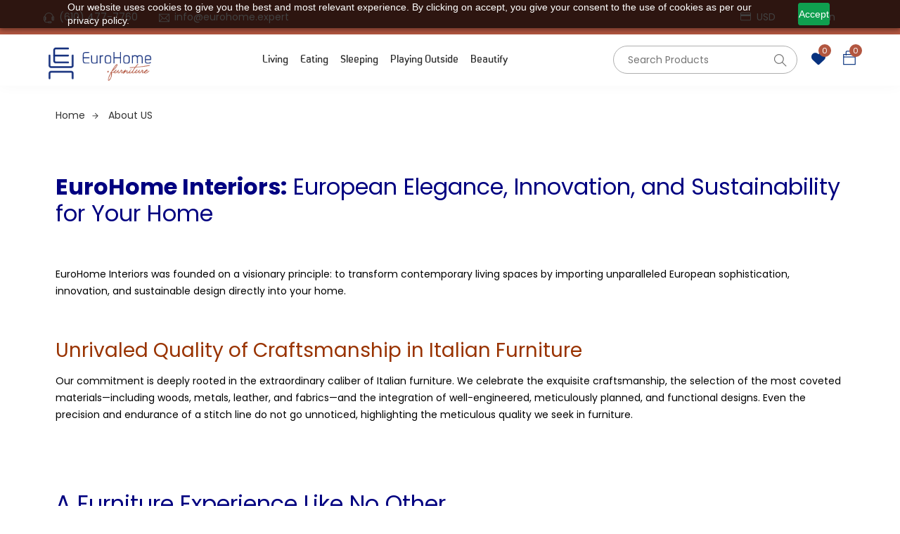

--- FILE ---
content_type: text/html; charset=UTF-8
request_url: https://eurohome.furniture/about-us
body_size: 9924
content:
<!DOCTYPE html>
<html lang="en">

<head>


    <!-- Meta Tag -->
    <meta charset="utf-8">
    <meta http-equiv="X-UA-Compatible" content="IE=edge">
    <meta name='copyright' content=''>
    <meta http-equiv="X-UA-Compatible" content="IE=edge">
    <meta name="csrf-token" content="NZAXsNJucY9PnjATqTFFUgGJZCoHMIejZgnfkmVm">
    <meta name="viewport" content="width=device-width, initial-scale=1, shrink-to-fit=no">

    <meta http-equiv="Content-Security-Policy" content="upgrade-insecure-requests">

    <!-- Title Tag  -->
    <title>About us - EuroHome</title>

    <meta name="keywords" content="About EuroHome" />
    <meta name="description" content="Explore EuroHome&#039;s story on our About Us page, where luxury meets comfort. Discover our journey to bringing European elegance into every living space." />

    <!-- Favicon -->
    <link rel="icon" type="image/png" href="https://public-eurohome-website-images.s3.amazonaws.com/media/setting/file_67050147dc318.png">

    <!-- Web Font -->
    <link href="https://fonts.googleapis.com/css?family=Poppins:200i,300,300i,400,400i,500,500i,600,600i,700,700i,800,800i,900,900i&display=swap" rel="stylesheet">
    <!-- StyleSheet -->

    <!-- Bootstrap -->
    <link rel="stylesheet" href="https://eurohome.furniture/public/theme/default/css/bootstrap.css" >
    <!-- Magnific Popup -->
    <!-- <link rel="stylesheet" href="https://eurohome.furniture/public/theme/default/css/magnific-popup.min.css"> -->
    <!-- Font Awesome -->
    <link rel="stylesheet" href="https://eurohome.furniture/public/theme/default/css/font-awesome.css" >
    <!-- Fancybox -->
    <!-- <link rel="stylesheet" href="https://eurohome.furniture/public/theme/default/css/jquery.fancybox.min.css"> -->
    <!-- Themify Icons -->
    <link rel="stylesheet" href="https://eurohome.furniture/public/theme/default/css/themify-icons.css" >
    <!-- Nice Select CSS -->
    <!-- <link rel="stylesheet" href="https://eurohome.furniture/public/theme/default/css/niceselect.css"> -->
    <!-- Animate CSS -->
    <!-- <link rel="stylesheet" href="https://eurohome.furniture/public/theme/default/css/animate.css"> -->
    <!-- Flex Slider CSS -->
    <!-- <link rel="stylesheet" href="https://eurohome.furniture/public/theme/default/css/flex-slider.min.css"> -->
    <!-- Jquery Ui -->
    <link rel="stylesheet" href="https://eurohome.furniture/public/theme/default/css/jquery-ui.css">
    <!-- Owl Carousel -->
    <link rel="stylesheet" href="https://eurohome.furniture/public/theme/default/css/owl-carousel.css">
    <!-- Slicknav -->
    <link rel="stylesheet" href="https://eurohome.furniture/public/theme/default/css/slicknav.min.css" >

    <link href="https://eurohome.furniture/public/backend/plugins/jquery-toast-plugin/jquery.toast.min.css"  rel="stylesheet" />

    <link rel="stylesheet" href="https://eurohome.furniture/public/theme/default/css/reset.css" >
    <!-- <link rel="stylesheet" href="https://eurohome.furniture/public/theme/default/style.css?v=1.1"> -->
    <!-- <link rel="stylesheet" href="https://eurohome.furniture/public/theme/default/dynamic_style.css?v=1.1"> -->
    <link rel="stylesheet" href="https://eurohome.furniture/public/theme/default/home_page.css?v=1.1">
    <link rel="stylesheet" href="https://eurohome.furniture/public/theme/default/common_style.css?v=1.1" media="print" onload="this.media='all'">
    <!-- <link rel="stylesheet" href="https://eurohome.furniture/public/theme/default/css/responsive.css?v=1.1"> -->
    <link rel="stylesheet" href="https://eurohome.furniture/public/theme/default/css/dynamic_responsive.css?v=1.1">
    <!-- <link rel="preconnect" href="https://fonts.googleapis.com"> -->
    <!-- <link rel="preconnect" href="https://fonts.gstatic.com" crossorigin> -->
    <link rel="stylesheet" href="https://site-assets.fontawesome.com/releases/v6.5.1/css/all.css" onload="this.media='all'">
    <link href="https://fonts.googleapis.com/css2?family=Poppins:wght@300;400;500&display=swap" rel="stylesheet">
    <link rel="stylesheet" href="https://cdn.jsdelivr.net/npm/@fortawesome/fontawesome-free@5.15.4/css/fontawesome.min.css">

        
    


    <script type="text/javascript" id="zsiqchat">var $zoho=$zoho || {};$zoho.salesiq = $zoho.salesiq || {widgetcode: "siq99f1ff70f4ec2a7bd863fe4dc1ba1bfe21db99403c211b1f3d44d98faa2cf7f9", values:{},ready:function(){}};var d=document;s=d.createElement("script");s.type="text/javascript";s.id="zsiqscript";s.defer=true;s.src="https://salesiq.zohopublic.com/widget";t=d.getElementsByTagName("script")[0];t.parentNode.insertBefore(s,t);</script>

    <!-- zoho page sense script -->

    <script async src="https://www.googletagmanager.com/gtag/js?id=G-B1LGNP7HTV"></script>
<script>
  window.dataLayer = window.dataLayer || [];
  function gtag(){dataLayer.push(arguments);}
  gtag('js', new Date());

  gtag('config', 'G-B1LGNP7HTV');
</script>

    <script src="https://cdn.pagesense.io/js/calligaris/b97425a83fe74fc58e58c7dfd2d47927.js"></script>

    <div id="zoho-container"
        data-salesiq="&lt;script type=&quot;text/javascript&quot; id=&quot;zsiqchat&quot;&gt;var $zoho=$zoho || {};$zoho.salesiq = $zoho.salesiq || {widgetcode: &quot;siq99f1ff70f4ec2a7bd863fe4dc1ba1bfe21db99403c211b1f3d44d98faa2cf7f9&quot;, values:{},ready:function(){}};var d=document;s=d.createElement(&quot;script&quot;);s.type=&quot;text/javascript&quot;;s.id=&quot;zsiqscript&quot;;s.defer=true;s.src=&quot;https://salesiq.zohopublic.com/widget&quot;;t=d.getElementsByTagName(&quot;script&quot;)[0];t.parentNode.insertBefore(s,t);&lt;/script&gt;"
        data-pagesense-code="&lt;script async src=&quot;https://www.googletagmanager.com/gtag/js?id=G-B1LGNP7HTV&quot;&gt;&lt;/script&gt;
&lt;script&gt;
  window.dataLayer = window.dataLayer || [];
  function gtag(){dataLayer.push(arguments);}
  gtag(&#039;js&#039;, new Date());

  gtag(&#039;config&#039;, &#039;G-B1LGNP7HTV&#039;);
&lt;/script&gt;"
        data-pagesense-script="&lt;script src=&quot;https://cdn.pagesense.io/js/calligaris/b97425a83fe74fc58e58c7dfd2d47927.js&quot;&gt;&lt;/script&gt;">
    </div>

    <!-- Google Tag Manager -->
    <script>(function(w,d,s,l,i){w[l]=w[l]||[];w[l].push({'gtm.start':
    new Date().getTime(),event:'gtm.js'});var f=d.getElementsByTagName(s)[0],
    j=d.createElement(s),dl=l!='dataLayer'?'&l='+l:'';j.async=true;j.src=
    'https://www.googletagmanager.com/gtm.js?id='+i+dl;f.parentNode.insertBefore(j,f);
    })(window,document,'script','dataLayer','GTM-54NWT4KP');</script>
    <!-- End Google Tag Manager -->

<script>
   function injectZohoScripts() {
       const container = document.getElementById("zoho-container");

       const salesIQ = document.createElement("div");
       salesIQ.innerHTML = container.dataset.salesiq;
       document.body.appendChild(salesIQ.firstElementChild);

       const pageSenseCode = document.createElement("div");
       pageSenseCode.innerHTML = container.dataset.pagesenseCode;
       document.body.appendChild(pageSenseCode.firstElementChild);

       const pageSenseScript = document.createElement("div");
       pageSenseScript.innerHTML = container.dataset.pagesenseScript;
       document.body.appendChild(pageSenseScript.firstElementChild);
   }

   let country = localStorage.getItem('visitor_country');

   if (!country) {
       fetch("https://ipapi.co/json/")
           .then(res => res.json())
           .then(data => {
               country = data.country_name;
               localStorage.setItem('visitor_country', country);

               if (country !== "Philippines") {
                   injectZohoScripts();
               } else {
                   console.log("Zoho scripts skipped for PH visitor.");
               }
           })
           .catch(error => console.warn("Geo lookup failed:", error));
   } else {
       if (country !== "Philippines") {
           injectZohoScripts();
       } else {
           console.log("Zoho scripts skipped for PH visitor.");
       }
   }
</script>



    <style>
        :root{
            --theme_color : #b25640;
            --navigation_color : #07317e;
        }
    </style>

    <style>
        .subscription-form input::placeholder {
            color: white !important;
        }

        .subscription-form input {
            color: white !important;
        }

        .header .nav li a i {
            display: none !important;
        }

        .header.shop .header-inner {
            background-color: rgb(255, 255, 255) !important;
            position: relative;
            left: 0;
            right: 0;
            width: 100%;
            -webkit-box-shadow: 0px 0px 20px rgba(0, 0, 0, 0.03);
            -moz-box-shadow: 0px 0px 20px rgba(0, 0, 0, 0.03);
            box-shadow: 0px 0px 20px rgba(0, 0, 0, 0.03);
        }

        .header.shop .nav li a {
            padding: 30px 25px;
            font-size: 18px;
        }

        .header.shop .header-inner {
            background: #1d2224;
        }

        .header.shop .nav li a {
            font-family: 'Neustadt' !important;
        }

        .sinlge-bar i {
            color: var(--navigation_color);
        }

        .header.shop .logo {
            float: left;
        }

        .header.shop .midInner-mobile .logo {
            margin: 0 !important;
            padding: 0 !important;
        }

        .header.shop .nav li.active a {
            color: #fff;
            background: none !important;
        }

        @media screen and (min-width: 992px) {
            .navbar-expand-lg .navbar-collapse {
                display: block !important;
                text-align: center;
                display: flex !important;
                justify-content: center;
                align-items: center;
            }
        }

        .hero-slider .single-slider {
            height: 700px !important;
        }

        .footer .single-footer h4 {
            text-transfrom: uppercase;
            font-family: 'Poppins', sans-serif !important;
        }

        .footer .links ul li a {
            color: #7d94a6;
            font-family: 'Poppins', sans-serif;
        }

        .subscription-form .form-control {
            background: none;
            border-radius: 0px;
            border: #5c7e94 solid 1px;
            min-height: 50px;
            border-right: none;
        }

        .subscription-form .btn-primary {
            background: none;
            border: #5c7e94 solid 1px;
            border-left: none;
        }

        .subscription-form .btn-primary .fa {
            color: #5c7e94;
        }

        .subscription-form h2 {
            font-family: 'Poppins', sans-serif;
            font-size: 16px;
            font-weight: 500;
            color: #fff;
            text-transform: uppercase;
        }

        .single-footer p {
            color: #7d94a6;
        }

        .subscription-form .form-outline {
            width: 75%;
        }

        .header.shop .middle-inner.midInner-mobile {
            padding: 0;
        }

        .header.shop .header-inner .cat-nav-head .right-header {
            display: flex;
            align-items: center;
            justify-content: flex-end;
        }

        /* .header.shop .header-inner .cat-nav-head .row {
            align-items: center;
        } */



        @media(max-width: 1740px) {
            .header.shop .nav li a {
                /* padding: 20px 12px; */
            }
        }

        @media(max-width: 1540px) {
            .header.shop .logo img {
                width: 160px;
            }

            .header.shop .nav li a {
                padding: 20px 8px;
                font-size: 16px;
            }
        }

        @media(max-width: 1280px) {
            .header.shop .container {
                width: 95%;
            }
        }

        @media(min-width: 992px) {
            .midInner-mobile {
                display: none;
            }
        }

        @media(max-width: 991px) {
            .header.shop .middle-inner.midInner-mobile {
                padding: 15px 0px;
            }

            .header.shop .middle-inner.midInner-mobile .logo img {
                width: 140px;
            }
        }

        @media(max-width:767px) {
            .header.shop .container {
                width: 100%;
            }

            .headerInner-desktop {
                display: none;
            }

            .header.shop .middle-inner {
                padding: 10px 0;
            }

            .logo {
                margin: 0;
                padding: 0;
            }

            .logo img {
                width: 225px;
            }

            /* .search-top { display:none !important; } */
            .slicknav_menu .slicknav_icon {
                margin-top: 5px !important;
                margin-right: 15px !important;
            }

            .slicknav_nav li a {
                text-transform: uppercase;
                font-weight: 400;
            }

            #mobile-cart {
                margin-top: 95px !important;
                right: 0 !important;
            }

            #mobile-cart .total-count {
                left: -8px;
            }

            .hero-slider .single-slider {
                background-size: cover !important;
                height: 380px !important;
            }

            .slicknav_nav li {
                border-bottom: #e3e3e3 solid 1px;
            }

            .slicknav_nav li.slicknav_parent .dropdown li {
                border: none !important;
            }

            .header.shop .middle-inner.midInner-mobile .logo img {
                width: 120px;
            }
        }

        @media(max-width:991px) and (min-width:768px) {
            .header.shop .nav li a {
                padding: 30px 5px;
                font-size: 16px;
            }

            .home-italianDesign {
                padding: 50px 0px 50px;
            }

            .small-banner .single-banner .content h2 {
                font-size: 30px;
            }

            .recommended-foryou .single-product .product-img a img {
                min-height: auto;
                max-width: 100%;
            }
        }

        #affirm {
            margin-left: 70%;
            margin-top: -30%;
        }

        @media(max-width: 450px) {
            .header.shop .middle-inner.midInner-mobile {
                padding: 10px 0px;
            }

            .slicknav_menu .slicknav_icon {
                margin-top: 10px !important;
            }
        }

        .sales-tagline {
            position: relative;
            /* background: #263f87; */
            background: var(--navigation_color);
            padding: 10px 0px;
            text-align: center
        }

        .sales-tagline h4 {
            color: #ffffff;
            font-size: 14px;
            line-height: 20px;
            font-weight: 400;
            margin-bottom: 0px;
            text-transform: uppercase;
            letter-spacing: 1px;
        }
        @media(max-width: 576px) {
            .sales-tagline h4 {
                font-size: 12px;
                line-height: 18px;
            }
         }
    </style>

    <style type="text/css">

:root {
  --primary-color: #b25640;
}

.header.shop .header-inner {
    background: #07317e;
}



</style>    <script type="text/javascript">
	var _asset_url = "https://eurohome.furniture/public/";
	var _date_format = "Y-m-d";
	var _backend_direction = "ltr";

	var $lang_alert_title = "Are you sure?";
	var $lang_alert_message = "Once deleted, you will not be able to recover this information !";
	var $lang_confirm_button_text = "Yes, delete it!";
	var $lang_cancel_button_text = "Cancel";
    var $lang_no_data_found = "No Data Found";
	var $lang_showing = "Showing";
	var $lang_to = "to";
	var $lang_of = "of";
	var $lang_entries = "Entries";
	var $lang_showing_0_to_0_of_0_entries = "Showing 0 To 0 Of 0 Entries";
	var $lang_show = "Show";
	var $lang_loading = "Loading...";
	var $lang_processing = "Processing...";
	var $lang_search = "Search";
	var $lang_no_matching_records_found = "No matching records found";
	var $lang_first = "First";
	var $lang_last = "Last";
	var $lang_next = "Next";
	var $lang_previous = "Previous";
	var $lang_copy = "Copy";
	var $lang_excel = "Excel";
	var $lang_pdf = "PDF";
	var $lang_print = "Print";
	var $lang_media_list = "Media List";
	var $lang_price = "Price";
	var $lang_special_price = "Special Price";
	var $lang_is_available = "Is Available";
	var $lang_item_not_available = "Sorry, This item is not available !";
	var $lang_sales = "Sales";
	var $lang_order = "Order";
	var $lang_is_default = "IsDefault";

	var $days = [];
			$days.push("Sunday");
    		$days.push("Saturday");
    		$days.push("Friday");
    		$days.push("Thursday");
    		$days.push("Wednesday");
    		$days.push("Tuesday");
    		$days.push("Monday");
    </script>

    <script type="text/javascript">
        var _url = "https://eurohome.furniture";
    </script>
    


    
    
                    <script type="application/ld+json">
                    {"@context":"https://schema.org","@type":"AboutPage","name":"About Us - EuroHome Interiors","description":"Discover EuroHome Interiors, a leading provider of luxury Italian, European, and Contemporary furniture in the Philippines. Learn about our commitment to unparalleled quality, innovative design, and sustainable practices, transforming homes with sophisticated and timeless pieces.","url":"https://eurohome.furniture/about-us","image":{"@type":"ImageObject","url":"https://eurohome.furniture/images/about-us-hero.jpg","width":1920,"height":1080},"mainEntity":{"@type":"Organization","name":"EuroHome Interiors","url":"https://eurohome.furniture/","logo":{"@type":"ImageObject","url":"https://eurohome.furniture/images/logo/eurohome-logo.png","width":600,"height":60},"sameAs":["https://www.facebook.com/EuroHomeInteriors","https://www.instagram.com/EuroHomeInteriors","https://www.pinterest.com/EuroHomeInteriors","https://www.youtube.com/EuroHomeInteriors"],"foundingDate":"2010","founder":{"@type":"Person","name":"Jane Doe"},"address":{"@type":"PostalAddress","streetAddress":"Unit 1, EuroHome Building, Example Street","addressLocality":"City of Bacoor","addressRegion":"Cavite","postalCode":"4102","addressCountry":"PH"},"contactPoint":{"@type":"ContactPoint","telephone":"+63-2-8XXX-XXXX","contactType":"customer service","areaServed":"PH","availableLanguage":["en","tl"]}},"breadcrumb":{"@type":"BreadcrumbList","itemListElement":[{"@type":"ListItem","position":1,"name":"Home","item":"https://eurohome.furniture/"},{"@type":"ListItem","position":2,"name":"About Us","item":"https://eurohome.furniture/about-us"}]}}
                </script>
            
    <script src="https://cdn.gomega.ai/scripts/optimizer.min.js"></script>

    
</head>

<body class="js">

    <!-- Google Tag Manager (noscript) -->
    <noscript><iframe src="https://www.googletagmanager.com/ns.html?id=GTM-54NWT4KP"
    height="0" width="0" style="display:none;visibility:hidden"></iframe></noscript>
    <!-- End Google Tag Manager (noscript) -->

    <!-- Preloader -->
    <div class="preloader">
        <div class="preloader-inner">
            <div class="preloader-icon">
                <span></span>
                <span></span>
            </div>
        </div>
    </div>
    <!-- End Preloader -->


    
    <!-- Header -->
    <header class="header shop">
                

        <!-- Topbar -->
        <div class="topbar">
            <div class="container">
                <div class="row">
                    <div class="col-lg-5 col-md-12 col-12">
                        <div class="top-left">
                            <ul class="list-main">
                                <li><i class="ti-headphone-alt"></i> <a href="tel:(610) 477-7760">(610) 477-7760</a></li>
                                <li><i class="ti-email"></i> <a href="mailto:info@eurohome.expert">info@eurohome.expert</a></li>
                            </ul>
                        </div>
                    </div>
                    <div class="col-lg-7 col-md-12 col-12">
                        <div class="right-content">
                            <ul class="list-main" id="account_details">

                        <li>
                            <div class="dropdown show">
                                <a href="#" role="button" id="currencySwitcher" data-toggle="dropdown" aria-haspopup="true" aria-expanded="false">
                                    <i class="ti-credit-card"></i>
                                    USD
                                </a>

                    </div>

                    </li>
                                        <li id="login_li"><i class="ti-lock"></i><a href="https://eurohome.furniture/sign_in">Login</a></li>
                                        <li><div class="right-bar desktop-none">
                            <div class="sinlge-bar">
                                <a href="https://eurohome.furniture/wish_list" class="single-icon">
                                    <i class="fa fa-heart-o" aria-hidden="true"></i>
                                    <span class="total-count wishlist-count" id="wishlist-count">0</span>
                                </a>
                            </div>

                        </div>
                      </li>
                    </ul>
                </div>
            </div>
        </div>
        </div>
        </div>

                        <style>
    .header.shop .header-inner .cat-nav-head .row {
        align-items: center;
        justify-content: space-between;
        margin: 0px 15px;
    }

    .header.shop .topbar .row {
        margin: 0px;
    }

    a.contact_us-deskview {
        position: absolute !important;
        right: -156px;
        z-index: 111;
    }

    @media screen and (max-width: 1640px) {
        .header.shop .nav li a {
            padding: 20px 12px;
        }
    }

    @media screen and (max-width: 1440px) {
        .header.shop .nav li a {
            padding: 20px 6px;
        }

        a.contact_us-deskview {
            right: -140px;
        }
    }

    @media screen and (max-width: 1360px) {
        a.contact_us-deskview {
            right: unset;
            position: relative !important;
        }
    }
</style>

<div class="destop-menu">
    <!-- Header Inner -->
    <div class="header-inner headerInner-desktop">
        <div class="container">
            <div class="cat-nav-head">
                <div class="row">
                    <a href="https://eurohome.furniture" class="logo"> <img src="https://d2hs55qpf4vxv7.cloudfront.net/media/setting/logo.png" class="img-fluid">
                    </a>
                    <div class="menu-area ss">
                        <!-- Main Menu -->
                        <nav class="navbar navbar-expand-lg">
                            <div class="navbar-collapse">
                                <div class="nav-inner">
                                    <ul class='nav main-menu menu navbar-nav'><li><a target="_self" href="https://eurohome.furniture/categories/living"  > Living  <i class="fa fa-angle-down"></i></a><ul class='dropdown'><li><a target="_self" href="https://eurohome.furniture/categories/living/sofa-sectional"  > Sofa/Sectional </a></li><li><a target="_self" href="https://eurohome.furniture/categories/living/lounge-chair"  > Lounge Chair </a></li><li><a target="_self" href="https://eurohome.furniture/categories/living/chaise-lounge"  > Chaise Lounge </a></li><li><a target="_self" href="https://eurohome.furniture/categories/living/ottoman"  > Ottoman </a></li><li><a target="_self" href="https://eurohome.furniture/categories/living/sideboard"  > Sideboard </a></li><li><a target="_self" href="https://eurohome.furniture/categories/living/coffee-table"  > Coffee Table </a></li><li><a target="_self" href="https://eurohome.furniture/categories/living/side-table"  > Side Table </a></li><li><a target="_self" href="https://eurohome.furniture/categories/living/console"  > Console </a></li><li><a target="_self" href="https://eurohome.furniture/categories/living/bookcase"  > Bookcase </a></li><li><a target="_self" href="https://eurohome.furniture/categories/living/showcase-storage"  > Showcase & Storage </a></li><li><a target="_self" href="https://eurohome.furniture/categories/living/livingroom-rugs"  > Livingroom Rugs </a></li><li><a target="_self" href="https://eurohome.furniture/categories/living/tv-stand"  > TV Stand </a></li> </ul></li><li><a target="_self" href="https://eurohome.furniture/categories/eating"  > Eating  <i class="fa fa-angle-down"></i></a><ul class='dropdown'><li><a target="_self" href="https://eurohome.furniture/categories/eating/dining-chair"  > Dining Chair </a></li><li><a target="_self" href="https://eurohome.furniture/categories/eating/dining-table"  > Dining Table </a></li><li><a target="_self" href="https://eurohome.furniture/categories/eating/stools"  > Stools </a></li><li><a target="_self" href="https://eurohome.furniture/categories/eating/buffet"  > Buffet </a></li><li><a target="_self" href="https://eurohome.furniture/categories/eating/diningroom-rugs"  > Diningroom Rugs </a></li> </ul></li><li><a target="_self" href="https://eurohome.furniture/categories/sleeping"  > Sleeping  <i class="fa fa-angle-down"></i></a><ul class='dropdown'><li><a target="_self" href="https://eurohome.furniture/categories/sleeping/bed"  > Bed </a></li><li><a target="_self" href="https://eurohome.furniture/categories/sleeping/chest"  > Chest </a></li><li><a target="_self" href="https://eurohome.furniture/categories/sleeping/dresser"  > Dresser </a></li><li><a target="_self" href="https://eurohome.furniture/categories/sleeping/nightstand"  > Nightstand </a></li><li><a target="_self" href="https://eurohome.furniture/categories/sleeping"  > Bedroom Rugs </a></li><li><a target="_self" href="https://eurohome.furniture/categories/sleeping/sofabed"  > Sofabed </a></li> </ul></li><li><a target="_self" href="https://eurohome.furniture/categories/playing-outside"  > Playing Outside  <i class="fa fa-angle-down"></i></a><ul class='dropdown'><li><a target="_self" href="https://eurohome.furniture/categories/playing-outside/outdoor-sofa-sectional"  > Outdoor Sofa/Sectional </a></li><li><a target="_self" href="https://eurohome.furniture/categories/playing-outside/outdoor-chairs"  > Outdoor Chairs </a></li><li><a target="_self" href="https://eurohome.furniture/categories/playing-outside/outdoor-poufs-stools"  > Outdoor Poufs & Stools </a></li><li><a target="_self" href="https://eurohome.furniture/categories/playing-outside/outdoor-table"  > Outdoor Table </a></li><li><a target="_self" href="https://eurohome.furniture/categories/playing-outside/outdoor-coffee-table"  > Outdoor Coffee Table </a></li><li><a target="_self" href="https://eurohome.furniture/categories/playing-outside/outdoor-divider"  > Outdoor Divider </a></li> </ul></li><li><a target="_self" href="https://eurohome.furniture/categories/beautify"  > Beautify  <i class="fa fa-angle-down"></i></a><ul class='dropdown'><li><a target="_self" href="https://eurohome.furniture/categories/beautify/clock"  > Clock </a></li><li><a target="_self" href="https://eurohome.furniture/categories/beautify/divider"  > Divider </a></li><li><a target="_self" href="https://eurohome.furniture/categories/beautify/mirror"  > Mirror </a></li><li><a target="_self" href="https://eurohome.furniture/categories/beautify/coat-stand"  > Coat Stand </a></li><li><a target="_self" href="https://eurohome.furniture/categories/beautify/lamps"  > Lamp </a></li> </ul></li> </ul>
                                </div>
                            </div>
                        </nav>
                        <!--/ End Main Menu -->
                    </div>


                    <div class="right-header">
                        <div class="nav-inner">

                            
                        </div>
                        <div class="search-bar-top">
                            <form action="https://eurohome.furniture/shop">
                                <div class="search-bar">
                                                                        <!-- class="nice-select" -->
                                    <select name="category" id="search-category" style="display:none;">
                                        <option value="all">All</option>
                                    </select>
                                    <input name="search" class="search-products" placeholder="Search Products" type="search">
                                    <button class="btnn"><i class="ti-search"></i></button>
                                </div>
                            </form>
                        </div>
                        <div class="right-bar">
                            <div class="sinlge-bar">
                                <a href="https://eurohome.furniture/wish_list" class="single-icon">
                                    <i class="fa fa-heart-o" aria-hidden="true"></i>
                                    <span class="total-count wishlist-count" id="wishlist-count">0</span>
                                </a>
                            </div>
                            <div class="sinlge-bar shopping" id="mini-cart">
                                <a href="#" class="single-icon"><i class="ti-bag"></i>
    <span class="total-count"> 0 </span>
</a>
<!-- Shopping Item -->
<div class="shopping-item">
    <div class="dropdown-cart-header">
        <span>Items</span>
        <a href="https://eurohome.furniture/cart">View Cart</a>
    </div>
    <ul class="shopping-list">
                <li class="text-center">Cart is empty !</li>
            </ul>
    <div class="bottom">
        <div class="total">
            <span>Total</span>
            <span class="total-amount"></span>
        </div>
            </div>
</div>
                            </div>
                        </div>
                        <div id="mobile-cart">
                            <a href="https://eurohome.furniture/cart" class="single-icon"><i class="ti-shopping-cart-full"></i>
                                <span class="total-count">0</span>
                            </a>
                        </div>
                    </div>

                </div>
            </div>
        </div>
    </div>
    <!--/ End Header Inner -->
</div>



<div class="mobile-menu">
    <nav class="navbar navbar-expand-lg">
        <div class="container-fluid">
            <a class="navbar-brand" href="https://eurohome.furniture"><img src="http://public-eurohome-website-images.s3.amazonaws.com/media/setting/logo.png" alt=""></a>
            <div class="d-flex">
            <div class="search-top">
                    <div class="top-search">
                        <form class="search-forms" action="https://eurohome.furniture/shop">
                            <input type="search" class="search-products" placeholder="Search here..." name="search">
                            <button value="search" type="submit"><i class="ti-search"></i></button>
                        </form>
                    </div>
                </div>
            <button class="navbar-toggler" type="button" data-toggle="collapse" data-target="#navbarScroll" aria-controls="navbarScroll" aria-expanded="false" aria-label="Toggle navigation">
                <span class="navbar-toggler-icon"></span>
            </button>
            </div>
            <div class="collapse navbar-collapse" id="navbarScroll">
                <ul class='navbar-nav me-auto my-lg-0 navbar-nav-scroll'><li class='nav-item dropdown'>
                        <a class='nav-link' href='https://eurohome.furniture/categories/living' role='button' data-toggle='dropdown' aria-expanded='false'  >Living <i class="fa-solid fa-angle-down"></i></a><ul class='dropdown-menu'><li class='dropdown-item'>
                        <a class='dropdown-item' target='_self' href='https://eurohome.furniture/categories/living/sofa-sectional'  >Sofa/Sectional</a></li><li class='dropdown-item'>
                        <a class='dropdown-item' target='_self' href='https://eurohome.furniture/categories/living/lounge-chair'  >Lounge Chair</a></li><li class='dropdown-item'>
                        <a class='dropdown-item' target='_self' href='https://eurohome.furniture/categories/living/chaise-lounge'  >Chaise Lounge</a></li><li class='dropdown-item'>
                        <a class='dropdown-item' target='_self' href='https://eurohome.furniture/categories/living/ottoman'  >Ottoman</a></li><li class='dropdown-item'>
                        <a class='dropdown-item' target='_self' href='https://eurohome.furniture/categories/living/sideboard'  >Sideboard</a></li><li class='dropdown-item'>
                        <a class='dropdown-item' target='_self' href='https://eurohome.furniture/categories/living/coffee-table'  >Coffee Table</a></li><li class='dropdown-item'>
                        <a class='dropdown-item' target='_self' href='https://eurohome.furniture/categories/living/side-table'  >Side Table</a></li><li class='dropdown-item'>
                        <a class='dropdown-item' target='_self' href='https://eurohome.furniture/categories/living/console'  >Console</a></li><li class='dropdown-item'>
                        <a class='dropdown-item' target='_self' href='https://eurohome.furniture/categories/living/bookcase'  >Bookcase</a></li><li class='dropdown-item'>
                        <a class='dropdown-item' target='_self' href='https://eurohome.furniture/categories/living/showcase-storage'  >Showcase & Storage</a></li><li class='dropdown-item'>
                        <a class='dropdown-item' target='_self' href='https://eurohome.furniture/categories/living/livingroom-rugs'  >Livingroom Rugs</a></li><li class='dropdown-item'>
                        <a class='dropdown-item' target='_self' href='https://eurohome.furniture/categories/living/tv-stand'  >TV Stand</a></li> </ul></li><li class='nav-item dropdown'>
                        <a class='nav-link' href='https://eurohome.furniture/categories/eating' role='button' data-toggle='dropdown' aria-expanded='false'  >Eating <i class="fa-solid fa-angle-down"></i></a><ul class='dropdown-menu'><li class='dropdown-item'>
                        <a class='dropdown-item' target='_self' href='https://eurohome.furniture/categories/eating/dining-chair'  >Dining Chair</a></li><li class='dropdown-item'>
                        <a class='dropdown-item' target='_self' href='https://eurohome.furniture/categories/eating/dining-table'  >Dining Table</a></li><li class='dropdown-item'>
                        <a class='dropdown-item' target='_self' href='https://eurohome.furniture/categories/eating/stools'  >Stools</a></li><li class='dropdown-item'>
                        <a class='dropdown-item' target='_self' href='https://eurohome.furniture/categories/eating/buffet'  >Buffet</a></li><li class='dropdown-item'>
                        <a class='dropdown-item' target='_self' href='https://eurohome.furniture/categories/eating/diningroom-rugs'  >Diningroom Rugs</a></li> </ul></li><li class='nav-item dropdown'>
                        <a class='nav-link' href='https://eurohome.furniture/categories/sleeping' role='button' data-toggle='dropdown' aria-expanded='false'  >Sleeping <i class="fa-solid fa-angle-down"></i></a><ul class='dropdown-menu'><li class='dropdown-item'>
                        <a class='dropdown-item' target='_self' href='https://eurohome.furniture/categories/sleeping/bed'  >Bed</a></li><li class='dropdown-item'>
                        <a class='dropdown-item' target='_self' href='https://eurohome.furniture/categories/sleeping/chest'  >Chest</a></li><li class='dropdown-item'>
                        <a class='dropdown-item' target='_self' href='https://eurohome.furniture/categories/sleeping/dresser'  >Dresser</a></li><li class='dropdown-item'>
                        <a class='dropdown-item' target='_self' href='https://eurohome.furniture/categories/sleeping/nightstand'  >Nightstand</a></li><li class='dropdown-item'>
                        <a class='dropdown-item' target='_self' href='https://eurohome.furniture/categories/sleeping'  >Bedroom Rugs</a></li><li class='dropdown-item'>
                        <a class='dropdown-item' target='_self' href='https://eurohome.furniture/categories/sleeping/sofabed'  >Sofabed</a></li> </ul></li><li class='nav-item dropdown'>
                        <a class='nav-link' href='https://eurohome.furniture/categories/playing-outside' role='button' data-toggle='dropdown' aria-expanded='false'  >Playing Outside <i class="fa-solid fa-angle-down"></i></a><ul class='dropdown-menu'><li class='dropdown-item'>
                        <a class='dropdown-item' target='_self' href='https://eurohome.furniture/categories/playing-outside/outdoor-sofa-sectional'  >Outdoor Sofa/Sectional</a></li><li class='dropdown-item'>
                        <a class='dropdown-item' target='_self' href='https://eurohome.furniture/categories/playing-outside/outdoor-chairs'  >Outdoor Chairs</a></li><li class='dropdown-item'>
                        <a class='dropdown-item' target='_self' href='https://eurohome.furniture/categories/playing-outside/outdoor-poufs-stools'  >Outdoor Poufs & Stools</a></li><li class='dropdown-item'>
                        <a class='dropdown-item' target='_self' href='https://eurohome.furniture/categories/playing-outside/outdoor-table'  >Outdoor Table</a></li><li class='dropdown-item'>
                        <a class='dropdown-item' target='_self' href='https://eurohome.furniture/categories/playing-outside/outdoor-coffee-table'  >Outdoor Coffee Table</a></li><li class='dropdown-item'>
                        <a class='dropdown-item' target='_self' href='https://eurohome.furniture/categories/playing-outside/outdoor-divider'  >Outdoor Divider</a></li> </ul></li><li class='nav-item dropdown'>
                        <a class='nav-link' href='https://eurohome.furniture/categories/beautify' role='button' data-toggle='dropdown' aria-expanded='false'  >Beautify <i class="fa-solid fa-angle-down"></i></a><ul class='dropdown-menu'><li class='dropdown-item'>
                        <a class='dropdown-item' target='_self' href='https://eurohome.furniture/categories/beautify/clock'  >Clock</a></li><li class='dropdown-item'>
                        <a class='dropdown-item' target='_self' href='https://eurohome.furniture/categories/beautify/divider'  >Divider</a></li><li class='dropdown-item'>
                        <a class='dropdown-item' target='_self' href='https://eurohome.furniture/categories/beautify/mirror'  >Mirror</a></li><li class='dropdown-item'>
                        <a class='dropdown-item' target='_self' href='https://eurohome.furniture/categories/beautify/coat-stand'  >Coat Stand</a></li><li class='dropdown-item'>
                        <a class='dropdown-item' target='_self' href='https://eurohome.furniture/categories/beautify/lamps'  >Lamp</a></li> </ul></li> </ul>
                
            </div>

        </div>
    </nav>
</div>

<div id="mobile-cart">
    <a href="https://eurohome.furniture/cart" class="single-icon"><i class="ti-shopping-cart-full"></i>
        <span class="total-count">0</span>
    </a>
</div>

            </header>

    
<link rel="stylesheet" href="https://eurohome.furniture/public/theme/default/css/navigation_without_banner.css">


<div class="main-section">
    <!-- Breadcrumbs -->

    <div class="breadcrumbs">
        <div class="container">
            <div class="row">
                <div class="col-12">
                    <div class="bread-inner">
                        <ul class="bread-list">
                            <li><a href="https://eurohome.furniture">Home<i class="ti-arrow-right"></i></a></li>
                            <li class="active"><a href="https://eurohome.furniture">About US</a></li>
                        </ul>
                    </div>
                </div>
            </div>
        </div>
    </div>
    <!-- End Breadcrumbs -->


    <!-- Wish List -->
    <div class="section">
        <div class="container">
            <div class="row">
                <div class="col-12">
                                                            <p><h2><span style="font-weight: 400; color: #000080;"><strong>EuroHome Interiors:</strong> European Elegance, Innovation, and Sustainability for Your Home</span></h2>
<p> </p>
<p><span style="font-weight: 400; color: #000000;">EuroHome Interiors was founded on a visionary principle: to transform contemporary living spaces by importing unparalleled European sophistication, innovation, and sustainable design directly into your home.</span></p>
<p> </p>
<p><span style="font-weight: 400; color: #000000;"><!-- pagebreak --></span></p>
<h3><span style="font-weight: 400; color: #993300;">Unrivaled Quality of Craftsmanship in Italian Furniture</span></h3>
<p><span style="font-weight: 400; color: #000000;">Our commitment is deeply rooted in the extraordinary caliber of Italian furniture. We celebrate the exquisite craftsmanship, the selection of the most coveted materials—including woods, metals, leather, and fabrics—and the integration of well-engineered, meticulously planned, and functional designs. Even the precision and endurance of a stitch line do not go unnoticed, highlighting the meticulous quality we seek in furniture.</span></p>
<p> </p>
<p><span style="font-weight: 400; color: #000000;"><!-- pagebreak --></span></p>
<p> </p>
<h2><span style="font-weight: 400; color: #000080;">A Furniture Experience Like No Other</span></h2>
<p><span style="font-weight: 400; color: #000000;">We are steadfast in our belief that furniture should provide a transcendent experience for you and your family. It's not just about owning a piece of furniture; it's about bringing an integral piece of European lifestyle into your living space, enhancing comfort, luxury, and aesthetic appeal.</span></p>
<p> </p>
<p><span style="font-weight: 400; color: #000000;"><!-- pagebreak --></span></p>
<h3> </h3>
<h3><span style="font-weight: 400; color: #000080;">Transitioning Towards Diverse, High-Quality Furniture Designs</span></h3>
<p><span style="font-weight: 400; color: #000000;">Embracing our mission to introduce an even greater variety of superior furniture designs, EuroHome Interiors is currently undergoing a dynamic transitional phase. This evolution is not just about expanding our collection but also about deepening the connection between artistry and functionality in home interiors.</span></p>
<p> </p>
<p><span style="font-weight: 400; color: #000000;"><!-- pagebreak --></span></p>
<p> </p></p>
                </div>
            </div>
        </div>
    </div>
    <!--/ End Wish List -->
</div>

<!-- Start Shop Services Area  -->
<section class="shop-services section mb-5">
	<div class="container">
		<div class="row">
			<div class="col-lg-3 col-md-6 col-12">
				<!-- Start Single Service -->
				<div class="single-service">
					
					<h4>SECURE PAYMENT</h4>
					<p>100% secure payment</p>
				</div>
				<!-- End Single Service -->
			</div>
			<div class="col-lg-3 col-md-6 col-12">
				<!-- Start Single Service -->
				<div class="single-service">
					
					<h4>BEST PIECE</h4>
					<p>Guaranteed price</p>
				</div>
				<!-- End Single Service -->
			</div>
			<div class="col-lg-3 col-md-6 col-12">
				<!-- Start Single Service -->
				<div class="single-service">
					
					<h4></h4>
					<p></p>
				</div>
				<!-- End Single Service -->
			</div>
			<div class="col-lg-3 col-md-6 col-12">
				<!-- Start Single Service -->
				<div class="single-service">
					
					<h4></h4>
					<p></p>
				</div>
				<!-- End Single Service -->
			</div>
		</div>
	</div>
</section>
<!-- End Shop Newsletter -->



    <!-- Quick View Shop -->
    <div class="modal fade" id="quickShop" tabindex="-1" role="dialog">
        <div class="modal-dialog" role="document">
            <div class="modal-content">
                <div class="modal-header">
                    <button type="button" class="close" data-dismiss="modal" aria-label="Close"><span class="ti-close" aria-hidden="true"></span></button>
                </div>
                <div class="modal-body">

                </div>
            </div>
        </div>
    </div>
    <!-- Quick View Shop end -->

    <!-- Start Footer Area -->
    <footer class="footer">
        <!-- Footer Top -->
        <div class="footer-top section">
            <div class="container">
                                <div class="row aling-bottom">
                    <div class="col-md-8">
                        <h5 style="color: white;">Join our Mailing List</h5>
                        <p style="color: white;">Get the latest updates on promositions, news and much more.</p>
                                                <form class="d-flex row" action="https://eurohome.furniture/zoho-campaing" method="post">
                            <input type="hidden" name="_token" value="NZAXsNJucY9PnjATqTFFUgGJZCoHMIejZgnfkmVm" autocomplete="off">                            <div class="col-md-9">
                                <input type="email" name="email" class="form-control" placeholder="Email Address" required>
                                                            </div>
                            <div class="col-md-3 my-md-0 my-4">
                                <button type="submit" class="btn theme-btn-color">Subscribe</button>
                            </div>
                        </form>
                    </div>
                    <div class="col-md-4">
                        <div class="social-nav">
                            
                                                                                                
                                                                            <a href="https://www.facebook.com/Calligarispenn" target="_blank" style="margin-right:10px;">
                                            <img src="https://public-eurohome-website-images.s3.amazonaws.com/media/Social/facebook-brands-solid%20%281%29.svg" loading="lazy"  alt="Social Icon" height="40" width="40">
                                        </a>
                                                                                                        
                                                                            <a href="https://twitter.com/EuroHome_INT" target="_blank" style="margin-right:10px;">
                                            <img src="https://public-eurohome-website-images.s3.amazonaws.com/media/Social/x-social-media-white-icon%20%281%29.png" loading="lazy"  alt="Social Icon" height="40" width="40">
                                        </a>
                                                                                                        
                                                                            <a href="https://www.instagram.com/eurohome_furniture/" target="_blank" style="margin-right:10px;">
                                            <img src="https://public-eurohome-website-images.s3.amazonaws.com/media/Social/square-instagram-brands-solid.svg" loading="lazy"  alt="Social Icon" height="40" width="40">
                                        </a>
                                                                                                
                        </div>
                    </div>
                </div>
                                <div class="row">
                    <div class="col-lg-6 col-md-6 col-12">
                        <!-- Single Widget -->
                        <div class="single-footer about">
                            <p>EuroHome offers those who like contemporary, high-quality furniture should have access to great service, a broad product selection, and opulent experiences. This idea with our love of classic designer furniture helped us get to where we are now: a location where contemporary interior solutions resonate with comfort and imagination and are easily customizable to specific spaces, functional needs, and budgets. </p>
                        </div>
                                                <!-- End Single Widget -->
                    </div>
                    <div class="col-lg-6 col-md-6 col-12">
                        <div class="row">
                                                                                    <div class="col-lg-4 col-md-3 col-12">
                                <div class="single-footer links">
                                    <h4>Customer Service</h4>
                                    <ul class=''><li><a target="_self" href="https://eurohome.furniture/deliveries"  > Deliveries </a></li><li><a target="_self" href="https://eurohome.furniture/cancellation-and-returns"  > Cancellation and Returns </a></li><li><a target="_self" href="https://eurohome.furniture/reviews"  > Reviews </a></li><li><a target="_self" href="https://eurohome.furniture/contact-us"  > Contact Us </a></li> </ul>
                                </div>
                            </div>
                                                        <div class="col-lg-4 col-md-3 col-12">
                                <div class="single-footer links">
                                    <h4>Company</h4>
                                    <ul class=''><li><a target="_self" href="https://eurohome.furniture/about-us"  > About Us </a></li><li><a target="_self" href="https://eurohome.furniture/terms-conditions"  > Terms & Conditions </a></li><li><a target="_self" href="https://eurohome.furniture/privacy-policy"  > Privacy Policy </a></li><li><a target="_self" href="https://eurohome.furniture/blogs"  > Blog </a></li><li><a target="_self" href="https://eurohome.furniture/faq"  > FAQ </a></li><li><a target="_self" href="https://eurohome.furniture/design-center"  > Design Center </a></li><li><a target="_self" href="https://eurohome.furniture/shipping-and-delivery"  > Shipping and Delivery </a></li><li><a target="_self" href="https://eurohome.furniture/finance"  > Finance </a></li> </ul>
                                </div>
                            </div>
                                                        
                        </div>
                    </div>
                </div>
            </div>
        </div>
        <!-- End Footer Top -->
        <div class="copyright">
            <div class="container">
                <div class="inner">
                    <div class="row">
                        <div class="col-lg-6 col-12">
                            <div class="left">
                                <p>© 2023 EuroHome Interiors. ALL RIGHTS Reserved</p>
                            </div>
                        </div>
                        <div class="col-lg-3 col-12" style="color:white">
                            <div class="left">
                                <div><i class="ti-email"></i> <a href="mailto:info@eurohome.expert">info@eurohome.expert</a></div>
                            </div>
                        </div>
                        <div class="col-lg-3 col-12" style="color:white">
                            <div class="left">
                                <div><i style="color:white !important" class="fa fa-phone"></i> <a href="tel:(610) 477-7760">(610) 477-7760</a></div>
                            </div>
                        </div>
                    </div>
                </div>
            </div>
        </div>
    </footer>
    <!-- /End Footer Area -->

    <!-- Jquery -->

    <script src="https://eurohome.furniture/public/theme/default/js/jquery.min.js"></script>

    <script src="https://eurohome.furniture/public/theme/default/js/jquery-migrate-3.0.0.js"></script>

    <script src="https://eurohome.furniture/public/theme/default/js/jquery-ui.min.js"></script>
    <!-- Popper JS -->
    <!-- <script src="https://eurohome.furniture/public/theme/default/js/popper.min.js"></script> -->
    <!-- Bootstrap JS -->
    <!-- <script src="https://eurohome.furniture/public/theme/default/js/bootstrap.min.js"></script> -->
    <script src="https://cdn.jsdelivr.net/npm/popper.js@1.16.1/dist/umd/popper.min.js"  crossorigin="anonymous" async></script>
    <script src="https://cdn.jsdelivr.net/npm/bootstrap@4.6.2/dist/js/bootstrap.min.js"  crossorigin="anonymous" async></script>
    <!-- Slicknav JS -->
    <script src="https://eurohome.furniture/public/theme/default/js/slicknav.min.js" defer></script>
    <!-- Owl Carousel JS -->
    <script src="https://eurohome.furniture/public/theme/default/js/owl-carousel.js"></script>
    <!-- Magnific Popup JS -->
    <!-- <script src="https://eurohome.furniture/public/theme/default/js/magnific-popup.js"></script> -->
    <!-- Waypoints JS -->
    <!-- <script src="https://eurohome.furniture/public/theme/default/js/waypoints.min.js"></script> -->
    <!-- Countdown JS -->
    <!-- <script src="https://eurohome.furniture/public/theme/default/js/finalcountdown.min.js"></script> -->
    <!-- Nice Select JS -->
    <!-- <script src="https://eurohome.furniture/public/theme/default/js/nicesellect.js"></script> -->
    <!-- Flex Slider JS -->
    <!-- <script src="https://eurohome.furniture/public/theme/default/js/flex-slider.js"></script> -->
    <!-- ScrollUp JS -->
    <script src="https://eurohome.furniture/public/theme/default/js/scrollup.js" defer></script>
    <!-- Onepage Nav JS -->
    <!-- <script src="https://eurohome.furniture/public/theme/default/js/onepage-nav.min.js"></script> -->
    <!-- Easing JS -->
    <script src="https://eurohome.furniture/public/theme/default/js/easing.js" defer></script>

    <script src="https://eurohome.furniture/public/backend/plugins/jquery-toast-plugin/jquery.toast.min.js" defer></script>

    <!-- to search products -->
    <script src="https://eurohome.furniture/public/theme/default/js/typeahead.bundle.js" ></script>

    <!-- <script src="https://eurohome.furniture/public/backend/assets/js/print.js"></script> -->

    <!-- Active JS -->
    <script src="https://eurohome.furniture/public/theme/default/js/active.js?v=1.2"></script>

    <!-- zoho sales IQ -->



    <!-- Custom JS -->
    <script src="https://eurohome.furniture/public/theme/default/js/cart.js?v=1.1"></script>
</body>

<script>'undefined'=== typeof _trfq || (window._trfq = []);'undefined'=== typeof _trfd && (window._trfd=[]),_trfd.push({'tccl.baseHost':'secureserver.net'},{'ap':'cpsh-oh'},{'server':'p3plzcpnl506947'},{'dcenter':'p3'},{'cp_id':'10069324'},{'cp_cl':'8'}) // Monitoring performance to make your website faster. If you want to opt-out, please contact web hosting support.</script><script src='https://img1.wsimg.com/traffic-assets/js/tccl.min.js'></script></html>



--- FILE ---
content_type: text/css
request_url: https://eurohome.furniture/public/theme/default/home_page.css?v=1.1
body_size: 18923
content:
/* =====================================
Template Name: Ultra Store
Description: Ultra Store - Multi Purpose eCommerce.
Version:1.0
========================================*/


/*======================================
[ CSS Table of contents ]
01. Preloader CSS
02. Header CSS
	+ Logo
	+ Category Menu
	+ Main Menu
03. Hero Area CSS
04. Small Banner CSS
05. Medium Banner CSS
06. Single Product CSS
07. Shop Sidebar CSS
08. Shop Single CSS
09. Shop Home List CSS
10. Cart CSS
11. Checkout CSS
12. Login & Register & My Account CSS
13. Cowndown CSS
14. Shop Services CSS
15. Newslatter CSS
16. About Us CSS
17. Team CSS
18. Blog CSS
	+ Blog Archive
	+ Blog Sidebar
	+ Blog Single
19. Contact CSS
20. 404 Error CSS
21. Footer CSS
22. Payment gateway CSS
23. Receipt CSS
24. Wish List CSS
25. Brand Page
========================================*/

:root {
    --primary-color: var(--theme_color);
    --secondary-color: var(--theme_color);
}

@font-face {
    font-family: 'gothamblack';
    src: url({{ asset('theme/default/fonts/gothamblack.woff2');
    font-display: swap;
}


}
) format('woff2'),
url({{ asset('theme/default/fonts/gothamblack.woff')
}

}
) format('woff');
font-weight: normal;
font-style: normal;

}
@font-face {
    font-family: 'gothambold';
    src: url({{ asset('theme/default/fonts/gothambold.woff2');
        font-display: swap;
}

}
) format('woff2'),
url({{ asset('theme/default/fonts/gothambold.woff')
}

}
) format('woff');
font-weight: normal;
font-style: normal;

}
@font-face {
    src: url({{ asset('theme/default/fonts/gothamlight.woff2');
        font-display: swap;
}

}
) format('woff2'),
url({{ asset('theme/default/fonts/gothamlight.woff')
}

}
) format('woff');
font-weight: normal;
font-style: normal;

}
@font-face {
    font-family: 'gothammedium';
    src: url({{ asset('theme/default/fonts/gothammedium.woff2');
        font-display: swap;
}

}
) format('woff2'),
url({{ asset('theme/default/fonts/gothammedium.woff')
}

}
) format('woff');
font-weight: normal;
font-style: normal;

}
@import url("https://fonts.googleapis.com/css2?family=Poppins:wght@300;400;500;600&display=swap");
@font-face {
    font-family: "Neustadt";
    src: url("fonts/Neustadt-Regular.eot");
    src: local("Neustadt"),
    local("Neustadt-Regular"),
    url("fonts/Neustadt-Regular.eot?#iefix") format("embedded-opentype"),
    url("fonts/Neustadt-Regular.woff") format("woff"),
    url("fonts/Neustadt-Regular.ttf") format("truetype");
    font-weight: normal;
    font-style: normal;
    font-display: swap;
}
@font-face {
    font-family: "Neustadt";
    src: url("fonts/Neustadt-SemiBold.eot");
    src: local("Neustadt SemiBold"),
    local("Neustadt-SemiBold"),
    url("fonts/Neustadt-SemiBold.eot?#iefix") format("embedded-opentype"),
    url("fonts/Neustadt-SemiBold.woff") format("woff"),
    url("fonts/Neustadt-SemiBold.ttf") format("truetype");
    font-weight: 600;
    font-style: normal;
    font-display: swap;
}
@font-face {
    font-family: "Neustadt";
    src: url("fonts/Neustadt-Regular2.eot");
    src: local("Neustadt  Regular 2"),
    local("Neustadt-Regular2"),
    url("fonts/Neustadt-Regular2.eot?#iefix") format("embedded-opentype"),
    url("fonts/Neustadt-Regular2.woff") format("woff"),
    url("fonts/Neustadt-Regular2.ttf") format("truetype");
    font-weight: normal;
    font-style: normal;
    font-display: swap;
}
body {
    font-family: "Poppins",
    sans-serif;
}
.btn-link:hover {
    color: var(--theme_color);
    text-decoration: underline;
}
a.btn-link {
    font-weight: 400;
    color: var(--theme_color);
    text-decoration: none;
}

/* Preloader */
.preloader {
    position: fixed;
    top: 0;
    left: 0;
    z-index: 999999999;
    width: 100%;
    height: 100%;
    background-color: rgba(0,
    0,
    0,
    0.2);
    overflow: hidden;
}
.preloader-inner {
    position: absolute;
    top: 50%;
    left: 50%;
    -webkit-transform: translate(-50%,
    -50%);
    -moz-transform: translate(-50%,
    -50%);
    transform: translate(-50%,
    -50%);
}
.preloader-icon {
    width: 100px;
    height: 100px;
    display: inline-block;
    padding: 0px;
}
.preloader-icon span {
    position: absolute;
    display: inline-block;
    width: 100px;
    height: 100px;
    border-radius: 100%;
    background: var(--theme_color);
    -webkit-animation: preloader-fx 1.6s linear infinite;
    animation: preloader-fx 1.6s linear infinite;
}
.preloader-icon span:last-child {
    animation-delay: -0.8s;
    -webkit-animation-delay: -0.8s;
}
@keyframes preloader-fx {
    0% {
        transform: scale(0,
        0);
        opacity: 0.5;
    }
    100% {
        transform: scale(1,
        1);
        opacity: 0;
    }
}
@-webkit-keyframes preloader-fx {
    0% {
        -webkit-transform: scale(0,
        0);
        opacity: 0.5;
    }
    100% {
        -webkit-transform: scale(1,
        1);
        opacity: 0;
    }
}

/* End Preloader */
.btn {
    position: relative;
    font-weight: 500;
    font-size: 14px;
    color: #fff;
    background: var(--navigation_color);
    display: inline-block;
    -webkit-transition: all 0.4s ease;
    -moz-transition: all 0.4s ease;
    transition: all 0.4s ease;
    z-index: 5;
    display: inline-block;
    padding: 13px 32px;
    border-radius: 0px;
    text-transform: uppercase;
}
.btn:hover {
    color: #fff;
}
.btn-primary {
    border-color: var(--navigation_color);
}
.btn-google {
    background: #db4437;
    color: #fff !important;
    width: 100%;
    margin-top: 10px;
}
.btn-google:hover {
    background: #c0392b;
    color: #fff;
}
.btn-facebook {
    background: #3b5998;
    color: #fff !important;
    width: 100%;
    margin-top: 10px;
}
.btn-facebook:hover {
    background: #224794;
    color: #fff;
}
#scrollUp {
    right: 10px;
    z-index: 33;
    bottom: 10px;
    text-align: center;
}
#scrollUp i {
    height: 40px;
    width: 40px;
    line-height: 40px;
    background: transparent;
    background: #222;
    border-radius: 0;
    font-size: 18px;
    -webkit-transition: all 500ms ease;
    -moz-transition: all 500ms ease;
    transition: all 500ms ease;
    display: block;
    color: #fff;
    box-shadow: 0px 4px 19px #00000038;
}
#scrollUp i:hover {
    background: var(--theme_color);
    color: #fff;
}

/* contact us template */
.tempHeadContBdr .frmTitle {
    color: var(--navigation_color) !important;
}

/* end contact us tmeplate */

/*======================================
	01. Header CSS
========================================*/

/* Topbar */
.topbar {
    background-color: #fff;
    border-bottom: 1px solid #e2e2e2;
    padding: 15px 0;
}

/* Logo */
.header .logo {
    float: left;
    margin-top: 35px;
    -webkit-transition: all 0.4s ease;
    -moz-transition: all 0.4s ease;
    transition: all 0.4s ease;
}
.header .navbar {
    padding: 0;
}

/* Main Menu */
@media screen and (min-width: 992px) {
    .navbar-expand-lg .navbar-collapse {
        display: block !important;
    }
}
.header.v3 .navbar-expand-lg .navbar-collapse {
    display: block !important;
    background: #333;
}
.header .nav li a i {
    margin-right: 4px;
    font-size: 14px;
    display: none !important;
}

/* Dropdown Menu */
.header .nav li .dropdown {
    background: #fff;
    width: 220px;
    position: absolute;
    top: 100%;
    z-index: 999;
    -webkit-box-shadow: 0px 3px 5px #3333334d;
    -moz-box-shadow: 0px 3px 5px #3333334d;
    box-shadow: 0px 3px 5px #3333334d;
    transform-origin: 0 0 0;
    transform: scaleY(0.2);
    -webkit-transition: all 0.3s ease 0s;
    -moz-transition: all 0.3s ease 0s;
    transition: all 0.3s ease 0s;
    opacity: 0;
    visibility: hidden;
    padding: 0px;
    left: 0;
    margin: 0;
    text-align: left;
}
.header .nav li:hover .dropdown {
    opacity: 1;
    visibility: visible;
    transform: translateY(0px);
}
.header .nav li .dropdown li {
    float: none;
    margin: 0;
}
.header .nav li .dropdown li a {
    padding: 15px;
    color: #666;
    display: block;
    font-weight: 400;
    text-transform: capitalize;
    background: transparent;
}
.header .nav li .dropdown li a:before {
    display: none;
}
.header .nav li .dropdown li:last-child a {
    border-bottom: 0px;
}
.header .nav li .dropdown li:hover a {
    color: #fff;
    background: var(--theme_color);
}
.header .nav li .dropdown li a:hover {
    border-color: transparent;
}
.header .nav li .dropdown li i {
    float: right;
    margin-top: 8px;
    font-size: 10px;
    z-index: 5;
}
.header .nav li .dropdown.sub-dropdown {
    background: #fff;
    width: 220px;
    position: absolute;
    left: 220px;
    top: 0;
    z-index: 999;
    -webkit-box-shadow: 0px 3px 5px rgba(0,
    0,
    0,
    0.2);
    -moz-box-shadow: 0px 3px 5px rgba(0,
    0,
    0,
    +0.2);
    box-shadow: 0px 3px 10px rgba(0,
    0,
    0,
    0.2);
    box-shadow: 0px 3px 5px #3333334d;
    transform-origin: 0 0 0;
    transform: scaleY(0.2);
    -webkit-transition: all 0.3s ease 0s;
    -moz-transition: all 0.3s ease 0s;
    transition: all 0.3s ease 0s;
    opacity: 0;
    visibility: hidden;
}
.header .nav li .dropdown li:hover .dropdown.sub-dropdown {
    opacity: 1;
    visibility: visible;
    transform: translateY(0px);
}
.header .nav li .dropdown.sub-dropdown li a {
    padding: 15px;
    color: #666;
    display: block;
    font-weight: 400;
    text-transform: capitalize;
    background: transparent;
}
.header .nav li .dropdown li:hover .dropdown.sub-dropdown li a {
    background: transparent;
}
.header .nav li .dropdown li .dropdown.sub-dropdown li a:hover {
    color: #fff;
    background: var(--theme_color);
}
.header .nav li .dropdown.sub-dropdown li:last-child a {
    border-bottom: 0px solid;
}
.mobile-search {
    display: none;
}
.header.shop .topbar {
    border: none;
    padding: 12px 0px;
}
.header.shop .nav-inner {
    margin-right: 188px;
}
.header.shop .logo {
    float: left;
    margin-top: 35px;
}
.header.shop .top-contact {
    margin-top: 0px;
}
.header.shop .topbar p {
    color: #ccc;
}
.header.shop .topbar .login a {
    color: var(--theme_color);
}

/* Topbar Left Nav */
.header.shop .left-nav {}
.header.shop .top-left .list-main li:first-child {
    padding-left: 0;
}
.header.shop .top-left .list-main li i {
    display: inline-block;
    margin-right: 4px;
    font-size: 15px;
    color: #fff;
    position: relative;
    top: 3px;
}
.header.shop .right-content {
    float: right;
}
.header.shop .list-main li {
    display: inline-block;
    color: #fff;
    font-size: 13px;
    font-weight: 500;
    padding: 0px 13px;
}
.header.shop .list-main li i {
    display: inline-block;
    margin-right: 4px;
    font-size: 15px;
    color: #ffffff;
    position: relative;
    top: 1px;
}
.header.shop .list-main li:last-child {
    padding-right: 0;
    border: none;
}
.header.shop .list-main li a {
    color: #fff;
    font-size: 14px;
}
.header.shop .list-main li a:hover {
    color: #fff;
}
.header.shop .nav li {
    margin-right: 40px;
    float: left;
    position: relative;
}
.header.shop .nav li {
    margin-right: 38px;
    position: relative;
}
.header.shop .nav li:last-child {
    margin: 0 !important;
}
.header.shop .nav li .new {
    background: var(--theme_color);
    color: #fff;
    text-transform: uppercase;
    font-size: 10px;
    padding: 0px 9px;
    position: absolute;
    left: 0;
    top: 6px;
    font-weight: 500;
}
.header.shop .nav li .new::before {
    position: absolute;
    content: "";
    left: 4px;
    bottom: -8px;
    border: 4px solid var(--theme_color);
    border-bottom-color: transparent;
    border-left-color: transparent;
    border-right-color: transparent;
}
.header.shop .list-main li .dropdown-menu {
    margin-top: 30px;
    border: none;
    box-shadow: 1px 3px 15px #e2e2e2;
    transition: margin 0.3s;
    display: block;
    border-radius: 0px;
    opacity: 0;
    z-index: -99;
}
.header.shop .list-main li .dropdown-menu.show {
    opacity: 1;
    margin-top: 15px;
    z-index: 1;
}

/* Shopping Cart */
.header .shopping {
    display: inline-block;
    z-index: 9999;
}
.header .shopping .icon {
    position: relative;
    cursor: pointer;
    color: #222;
}
.header .shopping .shopping-item {
    position: absolute;
    top: 45px;
    right: 0;
    width: 300px;
    background: #fff;
    padding: 20px 25px;
    -webkit-transition: all 0.3s ease 0s;
    -moz-transition: all 0.3s ease 0s;
    transition: all 0.3s ease 0s;
    -webkit-transform: translateY(10px);
    -moz-transform: translateY(10px);
    transform: translateY(10px);
    -webkit-box-shadow: 0px 0px 5px rgba(0,
    0,
    0,
    0.2);
    -moz-box-shadow: 0px 0px 5px rgba(0,
    0,
    0,
    0.2);
    box-shadow: 0px 0px 10px rgba(0,
    0,
    0,
    0.2);
    opacity: 0;
    visibility: hidden;
    z-index: 99;
}
.header .shopping:hover .shopping-item {
    transform: translateY(0px);
    opacity: 1;
    visibility: visible;
}
.header .shopping .dropdown-cart-header {
    padding-bottom: 10px;
    margin-bottom: 15px;
    border-bottom: 1px solid #e6e6e6;
}
.header .shopping .dropdown-cart-header span {
    text-transform: uppercase;
    color: #222;
    font-size: 13px;
    font-weight: 600;
}
.header .shopping .dropdown-cart-header a {
    float: right;
    text-transform: uppercase;
    color: #222;
    font-size: 13px;
    font-weight: 600;
}
.header .shopping .dropdown-cart-header a:hover {
    color: var(--navigation_color);
}
.header .shopping-list li {
    overflow: hidden;
    border-bottom: 1px solid #e6e6e6;
    padding-bottom: 15px;
    margin-bottom: 15px;
    position: relative;
}
.header .shopping-list li .remove {
    position: absolute;
    left: 0;
    bottom: 16px;
    margin-top: -20px;
    height: 20px;
    width: 20px;
    line-height: 18px;
    text-align: center;
    background: #fff;
    color: #222;
    border-radius: 0;
    font-size: 11px;
    border: 1px solid #ededed;
}
.header .shopping-list li .remove:hover {
    background: #222;
    color: #fff !important;
    border-color: transparent;
}
.header .shopping-list .cart-img {
    float: right;
    border: 1px solid #ededed;
    overflow: hidden;
}
.header .shopping-list .cart-img img {
    width: 70px;
    height: 70px;
    border-radius: 0;
}
.header .shopping-list .cart-img:hover img {
    transform: scale(1.09);
}
.header .shopping-list .quantity {
    line-height: 22px;
    font-size: 13px;
    padding-bottom: 30px;
}
.header .shopping-list h4 {
    font-size: 14px;
}
.header .shopping-list h4 a {
    font-weight: 600;
    font-size: 13px;
    color: #333;
}
.header .shopping-list h4 a:hover {
    color: var(--theme_color);
}
.header .shopping-item .bottom {
    text-align: center;
}
.header .shopping-item .total {
    overflow: hidden;
    display: block;
    padding-bottom: 10px;
}
.header .shopping-item .total span {
    text-transform: uppercase;
    color: #222;
    font-size: 13px;
    font-weight: 600;
    float: left;
}
.header .shopping-item .total .total-amount {
    float: right;
    font-size: 14px;
}
.header .shopping-item .bottom .btn {
    background: var(--navigation_color);
    padding: 10px 20px;
    display: block;
    color: #fff;
    margin-top: 10px;
    border-radius: 0px;
    text-transform: uppercase;
    font-size: 14px;
    font-weight: 500;
}
.header .shopping-item .bottom .btn:hover {
    background: var(--theme_color);
    color: #fff;
}
.header.shop {
    background: #fff;
}
@media screen and (min-width: 992px) {
    .header.shop.sticky {
        position: fixed;
        top: 0;
        left: 0;
        right: 0;
        width: 100%;
        z-index: 11111;
    }
}
.header.sticky .topbar {
    animation: fadeInDown 1s both 0.2s;
}
.header.shop .nav-inner {
    margin: 0;
    float: left;
}
.header.shop .topbar {
    background-color: var(--theme_color);
    border: none;
}
.header.shop.v3 .topbar {
    padding: 0;
}
.header.shop.v3 .topbar .inner-content {
    border-bottom: 1px solid #eee;
    padding: 12px 0px;
}
.header.shop .right-nav li a {
    color: #333;
}
.header.shop .logo {
    float: left;
    margin: 11px 0 0 !important;
}
.header.shop .top-contact {
    margin-top: 0px;
}
#mobile-cart {
    display: none;
}

/* Header Middle */
.header.shop .search-bar-top {
    text-align: center;
    /* margin-top: 20px; */
}
.header.shop .search-bar {
    margin-top: 33px;
    width: 300px;
    height: 40px;
    display: inline-block;
    background: #fff;
    position: relative;
}
.header.shop .search-bar {
    width: 262px;
    height: 40px;
    display: inline-block;
    background: #fff;
    position: relative;
    margin: 0;
    line-height: 45px;
    border-radius: 5px;
}
.tt-query {
    -webkit-box-shadow: inset 0 1px 1px rgba(0,
    0,
    0,
    0.075);
    -moz-box-shadow: inset 0 1px 1px rgba(0,
    0,
    0,
    0.075);
    box-shadow: inset 0 1px 1px rgba(0,
    0,
    0,
    0.075);
}
.tt-hint {
    color: #999;
}
.twitter-typeahead {
    background: #fff;
}
.tt-menu {
    /* used to be tt-dropdown-menu in older versions */
    width: 385px;
    background-color: #fff;
    border-bottom: 2px solid var(--theme_color);
    text-align: left;
}
.tt-suggestion {
    padding: 3px 20px;
    line-height: 24px;
}
.tt-suggestion.tt-cursor,
.tt-suggestion:hover {
    background-color: #eaeaea;
    cursor: pointer;
}
.tt-suggestion p {
    margin: 0;
}
.search-suggestions .image {
    width: 50px;
    padding: 8px 0px;
    margin-right: 15px;
}
.search-suggestions .content {
    width: calc(100% - 50px);
}
.search-suggestions .content h5 {
    font-size: 14px;
    font-weight: 500;
}
.header.shop .nice-select {
    clear: initial;
    margin: 0;
    height: 48px;
    width: 150px;
    border: none;
    text-align: center;
    background: transparent;
    text-transform: capitalize;
    padding: 0 0 0 20px;
    line-height: 45px;
    font-size: 12px;
    font-weight: 400;
    border: 1px solid #afafaf;
    border-right: none;
    border-top-left-radius: 25px;
}
.header.shop .nice-select::after {
    border-color: #666;
    right: 20px;
}
.header.shop .nice-select .list {
    border-radius: 0px;
}
.header.shop .nice-select .list li.focus {
    font-weight: 400;
}
.header.shop .nice-select .list li {
    color: #666;
    border-radius: 0px;
    font-size: 14px;
    font-weight: 400;
}
.header.shop .nice-select .list li:hover {
    background: var(--theme_color);
    color: #fff;
}
.header.shop .search-bar form {
    display: inline-block;
    float: left;
    width: 370px;
}
.header.shop .search-bar input {
    height: 40px;
    background: transparent;
    color: #666;
    border-radius: 0;
    border: 1px solid #afafaf;
    font-size: 14px;
    font-weight: 400;
    padding: 0 25px 0 20px;
    width: 262px;
    border-radius: 50px;
}
.header.shop .search-bar input:focus {
    border: 1px solid var(--theme_color);
    outline: none;
}
.header.shop .search-bar .btnn {
    height: 48px;
    line-height: 53px;
    text-align: center;
    font-size: 18px;
    color: #666;
    background: transparent;
    position: absolute;
    right: 15px;
    top: -4px;
    border: none;
    border-radius: 0 5px 5px 0;
    -webkit-transition: all 0.4s ease;
    -moz-transition: all 0.4s ease;
    transition: all 0.4s ease;
}
.header.shop .search-bar .btnn:hover {
    color: var(--theme_color);
}
.header.shop .search-bar .btnn:focus {
    outline: none;
    border: none;
}

/* Search Form */
.header.shop .search-top {
    opacity: 1;
    visibility: visible;
    top: 0;
    background: transparent;
    border: none;
    box-shadow: none;
    padding: 0;
    top: 0;
}
.header.shop .middle-inner {
    padding: 20px 0;
    background: #fff;
    border-top: 1px solid #eee;
}
.header.shop.v3 .middle-inner {
    border: none;
}
.header.shop .header-inner {
    background: #1d2224;
}
.header.shop.v3 .header-inner {
    background: transparent;
}
.header.shop.v2 .header-inner {
    background: #fff;
    border-top: 1px solid #eee;
}
.header.shop .topbar p {
    color: #333;
}
.header.shop .all-category {
    color: #fff;
    background: transparent;
    position: relative;
    background: var(--theme_color);
}
.header.shop .all-category h3 {
    padding: 20px 25px;
}
.header.shop .cat-heading {
    font-size: 20px;
    color: #fff;
}
.header.shop .cat-heading i {
    color: #fff;
    display: inline-block;
    margin-right: 15px;
    font-size: 22px;
}
.header.shop .main-category {
    position: absolute;
    left: 0;
    top: 64px;
    background: #fff;
    z-index: 1;
    width: 100%;
    -webkit-box-shadow: 0px 5px 15px #0000000a;
    -moz-box-shadow: 0px 5px 15px #0000000a;
    box-shadow: 0px 5px 15px #0000000a;
}
.header.shop .main-category li {
    display: block;
    border-bottom: 1px solid #f6f6f6;
    position: relative;
}
.header.shop .main-category li:last-child {
    border: none;
}
.header.shop .main-category li a {
    font-size: 14px;
    font-weight: 600;
    color: #333;
    padding: 13px 25px 13px 25px;
    display: block;
    text-transform: uppercase;
}
.header.shop .main-category li a i {
    display: inline-block;
    float: right;
    margin-top: 5px;
}
.header.shop .sub-category {
    background: #fff;
    width: 220px;
    position: absolute;
    left: 238px;
    top: 0;
    z-index: 999999;
    display: none;
    -webkit-transition: all 0.4s ease;
    -moz-transition: all 0.4s ease;
    transition: all 0.4s ease;
    border-left: 3px solid var(--theme_color);
    -webkit-box-shadow: 0px 5px 15px #0000000a;
    -moz-box-shadow: 0px 5px 15px #0000000a;
    box-shadow: 0px 5px 15px #0000000a;
}
.header.shop .main-category li:hover>.sub-category {
    display: block;
}

/* 2nd Sub category */
.header.shop .sub-category .sub-category {
    background: #fff;
    width: 220px;
    position: absolute;
    left: 196px;
    top: 0;
    z-index: 999999;
    opacity: 0;
    visibility: hidden;
    -webkit-transition: all 0.4s ease;
    -moz-transition: all 0.4s ease;
    transition: all 0.4s ease;
    border-left: 3px solid var(--theme_color);
    -webkit-box-shadow: 0px 5px 15px #0000000a;
    -moz-box-shadow: 0px 5px 15px #0000000a;
    box-shadow: 0px 5px 15px #0000000a;
}
.header.shop .main-category .sub-category li:hover .sub-category {
    opacity: 1;
    visibility: visible;
}
.header.shop .main-category li a {
    text-transform: capitalize;
    font-weight: 400;
}
.header.shop .main-category li a:hover {
    color: var(--theme_color);
}
.header.shop .main-category .main-mega {
    position: relative;
}
.header.shop .main-category li .mega-menu {
    width: 850px;
    display: inline-block;
    height: auto;
    position: absolute;
    left: 238px;
    top: 0;
    z-index: 99999;
    background: #fff;
    border: none;
    padding: 30px;
    border-left: 3px solid var(--theme_color);
    opacity: 0;
    visibility: hidden;
    -webkit-transition: all 0.4s ease;
    -moz-transition: all 0.4s ease;
    transition: all 0.4s ease;
}
.header.shop .main-category li:hover .mega-menu {
    opacity: 1;
    visibility: visible;
}
.header.shop .main-category li .mega-menu .single-menu {
    width: 33%;
    display: inline-block;
    border: none;
    padding: 0;
    padding-right: 20px;
}
.header.shop .main-category li .mega-menu .single-menu a {
    padding: 0;
}
.header.shop .main-category li .mega-menu .single-menu .image {
    overflow: hidden;
}
.header.shop .main-category li .mega-menu .single-menu img {
    display: block;
    height: 100%;
    width: 100%;
    cursor: pointer;
}
.header.shop .main-category li .mega-menu .single-menu .image:hover img {
    transform: scale(1.1);
}
.header.shop .main-category li .mega-menu .single-menu .title-link {
    margin-bottom: 20px;
    background: var(--theme_color);
    color: #fff;
    padding: 2px 13px;
    border-radius: 3px;
    display: inline-block;
    font-size: 14px;
}
.header.shop .main-category li .mega-menu .single-menu .title-link:hover {
    background: #333;
    color: #fff;
}
.header.shop .main-category li .mega-menu .single-menu .inner-link {
    margin-top: 25px;
}
.header.shop .main-category li .mega-menu .single-menu .inner-link a {
    margin-bottom: 10px;
}
.header.shop .main-category li .mega-menu .single-menu .inner-link a:hover {
    color: var(--theme_color);
    background: transparent;
}
.header.shop .main-category li .mega-menu .single-menu .inner-link a:last-child {
    margin-bottom: 0px;
}
.header.shop .menu-origin {
    float: none;
    display: inline-block;
    float: right;
}
.header.shop .nav li {
    margin-right: 40px;
    float: left;
    position: relative;
}
.header.shop .nav li {
    margin-right: 5px;
    position: relative;
    float: none;
}
.header.shop .nav li:last-child {
    margin-right: 0;
}
.header.shop .nav li .new {
    background: var(--theme_color);
    color: #fff;
    text-transform: uppercase;
    font-size: 9px;
    position: absolute;
    left: 21px;
    top: 2px;
    font-weight: 500;
    height: 18px;
    line-height: 18px;
    text-align: center;
    display: block;
}
.header.shop.v2 .nav li a {
    color: #333;
}
.header.shop .nav li a {
    color: #2a2a2a;
    text-transform: capitalize;
    font-size: 15px;
    padding: 20px 15px;
    font-weight: 500;
    display: block;
    position: relative;
    -webkit-transition: all 0.4s ease;
    -moz-transition: all 0.4s ease;
    transition: all 0.4s ease;
    font-family: "Neustadt" !important;
    font-weight: 600;
}
.header.shop .nav li:hover a {
    color: #fff;
    background: var(--navigation_color);
}
.header.shop.v2 .nav li:hover a {
    color: var(--theme_color);
    background: transparent;
}
.header.shop .nav li.active a {
    color: #000 !important;
    background: var(--theme_color);
}
.header.shop.v2 .nav li.active a {
    color: #333 !important;
    background: transparent !important;
}
.header.shop.v2 .nav li.active a {
    color: var(--theme_color) !important;
}
.header.shop .nav .dropdown li {
    margin: 0;
}
.header.shop .nav li .dropdown li:hover a {
    background: var(--navigation_color);
}
.header.shop.v2 .nav li.active .dropdown li a {
    color: #333 !important;
}
.header.shop.v2 .nav li.active .dropdown li a:hover {
    color: #fff !important;
    background: var(--theme_color) !important;
}
.header.shop.v2 .nav li.active .dropdown li a:hover {
    color: #fff !important;
}
.header.shop.v2 .nav li .dropdown li:hover a {
    color: var(--theme_color);
}
.header.shop .nav li .dropdown li a {
    color: #333;
    padding: 8px 15px;
    font-weight: 400;
    background: #fff;
    border-bottom: #ccc solid 1px;
}
.header.shop.v2 .nav li .dropdown li a {
    color: #333;
    background: #fff;
}
.header.shop .nav li .dropdown li a {
    font-weight: 600;
    font-size: 16px;
}
.header.shop .nav li .dropdown li a:hover {
    color: #fff;
}
.header.shop.v2 .nav li .dropdown li a:hover {
    color: #fff !important;
    background: var(--theme_color);
}
.header.shop .nav li .dropdown li .dropdown.sub-dropdown li a:hover {
    background: var(--theme_color);
}
.header.shop .nav li .dropdown li.active a {
    color: #fff !important;
    /* background: #07317e !important; */
    background: var(--navigation_color) !important;
}

/*
.header.shop .right-bar {
  display: inline-block;
  padding: 0;
  margin: 0 10% 0 0;
  top: 40%;
  float: right;
  position: relative;
} */
.header.shop .right-bar .sinlge-bar.top-search a {
    transform: translateY(3px);
}
.header.shop .right-bar .sinlge-bar.top-search a:hover {
    color: var(--theme_color);
}
.header.shop .right-bar .sinlge-bar .single-icon {
    color: #333;
    font-size: 20px;
    position: relative;
}
.header.shop .right-bar .sinlge-bar .single-icon:hover {
    color: var(--theme_color);
}
.header.shop .right-bar .sinlge-bar .single-icon .total-count {
    position: absolute;
    top: -7px;
    right: -8px;
    background: var(--theme_color);
    width: 18px;
    height: 18px;
    line-height: 18px;
    text-align: center;
    color: #fff;
    border-radius: 100%;
    font-size: 11px;
}
.header.shop .right-bar .sinlge-bar {
    display: inline-block;
    /* margin-right: 25px; */
    margin-left: 20px;
}
.header.shop .right-bar .sinlge-bar:last-child {
    margin-right: 0px;
}
.header.shop .right-bar .sinlge-bar li a:hover {
    color: var(--theme_color);
}
.mobile-search {
    display: none;
}

/* Header Search */

/* Search */
.header .search-top {
    display: block;
}
.header .search-top a {
    font-size: 17px;
}
.header .search-top a:hover {
    color: var(--theme_color);
}
.header .search-form {
    position: absolute;
    left: -128px;
    z-index: 9999;
    opacity: 0;
    visibility: hidden;
    -webkit-transition: all 0.5s ease;
    -moz-transition: all 0.5s ease;
    transition: all 0.5s ease;
    top: 46px;
    background: #ffffff75;
    padding: 7px;
    border-radius: 5px;
    transform: scaleY(0);
    box-shadow: 0px 4px 7px #0000003b;
    padding: 0;
    border-radius: 0;
}
.header .search-top.active .search-form {
    opacity: 1;
    visibility: visible;
    transform: scaleY(1);
}
.header .search-form input {
    width: 220px;
    height: 45px;
    line-height: 45px;
    padding: 0 60px 0 15px;
    -webkit-transition: all 0.4s ease;
    -moz-transition: all 0.4s ease;
    transition: all 0.4s ease;
    border-radius: 3px;
    border: none;
    background: #fff;
    color: #333;
    border-radius: 0;
}
.header .search-form button {
    position: absolute;
    right: 0;
    height: 45px;
    top: 0;
    width: 45px;
    background: transparent;
    border: none;
    color: #3353ea;
    border-radius: 0 3px 3px 0;
    border-radius: 0;
    border-left: 1px solid #eee;
    font-size: 15px;
    color: #333;
    -webkit-transition: all 0.4s ease;
    -moz-transition: all 0.4s ease;
    transition: all 0.4s ease;
}
.header .search-form button:hover {
    color: #fff;
    background: var(--theme_color);
    border-color: transparent;
}

/* Header Sticky */
.header .header-inner {
    width: 100%;
    z-index: 999;
}
.header.sticky .all-category {}
.header.sticky .all-category h3 {
    cursor: pointer;
}
.header.sticky .all-category .main-category {
    opacity: 0;
    visibility: hidden;
    -webkit-transition: all 0.4s ease;
    -moz-transition: all 0.4s ease;
    transition: all 0.4s ease;
}
.header.sticky .all-category:hover .main-category {
    opacity: 1;
    visibility: visible;
}
.header.sticky .header-inner .nav li a {
    /* color: #333; */
}
.header.sticky.v3 .header-inner .nav li a {
    color: #fff;
}
.header.sticky .header-inner .nav li:hover a {
    color: #fff;
}
.header.sticky.v2 .header-inner .nav li:hover a {
    color: var(--theme_color);
}
.header.sticky .header-inner .nav li .dropdown li a {
    color: #333;
}
.header.sticky.v2 .header-inner .nav li .dropdown li a {
    color: #333;
}
.header.sticky .header-inner .nav li .dropdown li a:hover {
    color: #fff;
}
.header.sticky .header-inner .nav li.active a {
    color: #fff;
}
.header.sticky .header-inner {
    position: fixed;
    top: 0;
    left: 0;
    background: #fff;
    animation: fadeInDown 1s both 0.2s;
    -webkit-box-shadow: 0px 0px 10px rgba(0,
    0,
    0,
    0.3) !important;
    -moz-box-shadow: 0px 0px 10px rgba(0,
    0,
    0,
    0.3) !important;
    box-shadow: 0px 0px 10px rgba(0,
    0,
    0,
    0.3) !important;
    z-index: 999;
}
.header.sticky.v3 .header-inner {
    box-shadow: none;
}
.header.sticky.v3 .navbar-expand-lg .navbar-collapse {
    animation: fadeInDown 1s both 0.2s;
    -webkit-box-shadow: 0px 0px 10px rgba(0,
    0,
    0,
    0.3);
    -moz-box-shadow: 0px 0px 10px rgba(0,
    0,
    0,
    0.3);
    box-shadow: 0px 0px 10px rgba(0,
    0,
    0,
    0.3);
}
.header.shop .header-inner {
    background-color: rgb(255,
    255,
    255) !important;
}

/*======================================
	End Header CSS
========================================*/



/*======================================
   Start Shop Sidebar CSS
========================================*/
.shop-sidebar .single-widget {
    margin-top: 30px;
    background: #f6f7fb;
    padding: 12px;
}
.shop-sidebar .single-widget:first-child {
    margin-top: 0;
}
.shop-sidebar .single-widget:first-child input[type="checkbox"] {
    margin-right: 10px;
}
.shop-sidebar .single-widget .title {
    position: relative;
    font-size: 18px !important;
    font-weight: 500;
    text-transform: capitalize;
    margin-bottom: 25px;
    display: block;
    border-bottom: 1px solid #ddd;
    padding-bottom: 15px;
}
.shop .single-shorter label {
    font-size: 15px !important;
}

/* Shop Price */
.shop .range .price-filter {
    display: block;
    margin-top: 20px;
}
.price-filter-inner {
    padding: 0px 5px 0px 10px;
}
.shop .range #slider-range {
    box-shadow: none;
    border: none;
    height: 4px;
    background: var(--theme_color);
    color: var(--theme_color);
    border-radius: 0px;
}
.shop .range #slider-range .ui-slider-range {
    box-shadow: none;
    background: #222;
    border-radius: 0px;
    border: none;
}
.shop .range .ui-slider-handle.ui-state-default.ui-corner-all {
    width: 14px;
    height: 14px;
    line-height: 10px;
    background: #222;
    border: none;
    border-radius: 100%;
    top: -5px;
}
.shop .range .label-input {
    margin-top: 15px;
}
.shop .range .label-input span {
    margin-right: 5px;
    color: #282828;
}
.shop .range .ui-slider-handle.ui-state-default.ui-corner-all {
    background: var(--theme_color);
    color: var(--theme_color)product-price;
    cursor: pointer;
}
.shop .range .label-input input {
    border: none;
    margin: 0;
    font-weight: 600;
    font-size: 14px;
    color: #222;
    background: transparent;
}
.shop .range .check-box-list {
    margin-top: 15px;
}
.shop .range .check-box-list li {
    margin-bottom: 5px;
}
.shop .range .check-box-list li:last-child {
    margin: 0;
}
.shop .range .check-box-list li label input {
    display: inline-block;
    margin-right: 6px;
    position: relative;
    top: 1px;
}
.shop .range .check-box-list li label {
    margin: 0;
    font-size: 14px;
    font-weight: 400;
    color: #333;
    cursor: pointer;
}
.shop .range .check-box-list .count {
    margin-left: 5px;
    color: #666;
}

/* Category List */
.shop-sidebar .categor-list {
    margin-top: 10px;
}
.shop-sidebar .categor-list li {}
.shop-sidebar .categor-list li {
    margin-bottom: 10px;
}
.shop-sidebar .categor-list li:last-child {
    margin-bottom: 0px;
}
.shop-sidebar .categor-list li a {
    display: inline-block;
    color: #666;
    font-weight: 400;
    font-size: 14px;
    text-transform: capitalize;
}
.shop-sidebar .categor-list li a:hover {
    color: var(--theme_color);
}
.shop-sidebar .categor-list li a.active {
    color: var(--theme_color);
}



/* Shop Topbar */
.shop .shop-top {
    clear: both;
    background: #f6f7fb;
    padding: 18px 20px 18px 20px;
    overflow: hidden;
}
.shop .shop-shorter {
    float: left;
}
.shop .single-shorter {
    display: inline-block;
    margin-right: 10px;
}
.shop .single-shorter:last-child {
    margin: 0;
}
.shop .single-shorter label {
    display: inline-block;
    float: left;
    margin: 4px 5px 0 0;
    font-weight: 500;
}
.shop .single-shorter select {
    margin-top: 4px;
}
.shop .single-shorter option {}
.shop .nice-select {
    clear: initial;
    display: inline-block;
    margin: 0;
    border: 1px solid #e6e6e6;
    border-radius: 0px;
    height: auto;
    width: auto;
    border-radius: 0px;
}
.shop .nice-select::after {
    border-color: #888;
}
.shop .nice-select .list {
    border-radius: 0px;
}
.shop .nice-select .option.selected {
    font-weight: 500;
}
.shop .nice-select .list li {
    color: #666;
    border-radius: 0px;
}
.shop .nice-select .list li:hover {
    background: var(--theme_color);
    color: #fff;
}
.shop .view-mode {
    float: right;
}
.shop .view-mode li {
    display: inline-block;
    margin-right: 5px;
}
.shop .view-mode li:last-child {
    margin: 0;
}
.shop .view-mode li a {
    width: 43px;
    height: 32px;
    background: transparent;
    border: 1px solid #77777775;
    text-align: center;
    display: block;
    line-height: 32px;
    color: #888;
    border-radius: 0px;
}
.shop .view-mode li.active a,
.shop .view-mode li:hover a {
    background: var(--theme_color);
    color: #fff;
    border-color: transparent;
}

/*======================================
   End Shop Sidebar CSS
========================================*/

/*======================================
   Start Shop Single CSS
========================================*/
.shop.single {
    padding: 70px 0 100px;
}
.shop.single .product-gallery {
    margin-top: 30px;
}
.shop.single .flexslider-thumbnails {
    position: relative;
    border: 1px solid #ece9e9;
}
.shop.single .product-gallery .slides li {
    position: relative;
}
.shop.single .product-gallery .slides li img {
    width: 100%;
}
.shop.single .flex-control-nav {
    margin-top: 15px;
}
.shop.single .flex-control-thumbs li {
    width: 20%;
    position: relative;
    margin: 0 8px 10px -3px;
}
.shop.single .flex-control-thumbs li img {
    border: none;
    padding: 0;
    border: 1px solid transparent;
}
.shop.single .flex-control-thumbs li img.flex-active {
    border-color: var(--theme_color);
}
.shop.single .flex-direction-nav {
    display: none;
}
.shop.single .product-des {
    margin-top: 30px;
}
.shop.single .product-des .short h4 {
    font-size: 22px;
    font-weight: 600;
    margin-top: -5px;
    line-height: 28px;
}
.shop.single .product-des .short .description {
    font-size: 14px;
    color: #555555;
    margin-top: 20px;
    margin-bottom: 20px;
    padding-bottom: 20px;
    border-bottom: 1px solid #eee;
}
.shop.single .product-des {}
.shop.single .product-des .total-review {
    font-size: 14px;
    font-weight: 500;
    margin-left: 10px;
    display: inline-block;
}
.shop.single .product-des .total-review:hover {
    color: var(--theme_color);
}
.shop.single .product-des .rating {
    margin-top: 20px;
    display: inline-block;
}
.shop.single .product-des .rating li {
    display: inline-block;
}
.shop.single .product-des .rating li i {
    color: var(--theme_color);
}
.shop.single .product-des .rating li.dark i {
    color: #555;
}
.shop.single .product-des .price {
    font-size: 20px;
    color: #333;
    font-weight: 600;
    margin-top: 15px;
}
.shop.single .product-des .price s {
    color: #333;
}
.shop.single .product-des .price span {
    display: inline-block;
    margin-right: 15px;
    color: var(--theme_color);
}
.shop.single .product-des .product-buy {
    margin-top: 40px;
}
.shop.single .product-des .product-buy {}
.shop.single .product-buy .cat {
    margin: 0;
}
.shop.single .product-des .color {
    display: inline-block;
    margin-right: 50px;
}
.shop.single .product-des .color h4 {
    font-size: 18px;
    font-weight: 600;
}
.shop.single .product-des .color h4 span {
    display: block;
    font-size: 14px;
    font-weight: 500;
    margin-top: 4px;
}
.shop.single .product-des .color ul {
    margin-top: 10px;
}
.shop.single .product-des .color ul li {
    display: inline-block;
    margin-right: 5px;
}
.shop.single .product-des .color ul li:last-child {
    margin-right: 0;
}
.shop.single .product-des .color ul li a {
    height: 30px;
    width: 30px;
    line-height: 30px;
    text-align: center;
    display: block;
    background: #333;
}
.shop.single .product-des .color ul li a i {
    font-size: 11px;
    color: #fff;
    opacity: 0;
    visibility: hidden;
    -webkit-transition: all 0.4s ease;
    -moz-transition: all 0.4s ease;
    transition: all 0.4s ease;
}
.shop.single .product-des .color ul li a:hover i {
    opacity: 1;
    visibility: visible;
}
.shop.single .product-des .color ul li .one {
    background: #3498db;
}
.shop.single .product-des .color ul li .two {
    background: var(--theme_color);
}
.shop.single .product-des .color ul li .three {
    background: #8e44ad;
}
.shop.single .product-des .color ul li .four {
    background: #2ecc71;
}

/* Size */
.shop.single .product-des .size {
    display: inline-block;
}
.shop.single .product-des .size h4 {
    display: block;
    font-size: 14px;
    font-weight: 500;
    margin-top: 0px;
}
.shop.single .product-des .size ul {
    display: inline-block;
    margin-top: 10px;
}
.shop.single .product-des .size ul li {
    display: inline-block;
    margin-right: 5px;
}
.shop.single .product-des .size ul li:last-child {
    margin-right: 0;
}
.shop.single .product-des .size ul li a {
    display: block;
    height: 30px;
    width: 36px;
    border: 1px solid #eee;
    text-align: center;
    line-height: 30px;
    font-size: 14px;
}
.shop.single .product-des .size ul li a:hover {
    color: var(--theme_color);
}
.shop.single .product-des .product_options {
    float: left;
    margin-right: 15px;
    margin-bottom: 20px;
}
.shop.single .product-des .product_options h6 {
    display: block;
    font-size: 13px;
    font-weight: 500;
    margin-top: 0px;
    margin-bottom: 5px;
}
.shop.single .product-des .product_options select {
    width: 100%;
}
.shop.single .quantity {
    display: inline-block;
    margin-right: 10px;
    margin-bottom: 25px;
}
.shop.single .quantity h6 {
    display: inline-block;
    margin-right: 10px;
    font-size: 15px;
    font-weight: 500;
}
.shop.single .quantity .input-group {
    width: 151px;
    display: inline-block;
}
.shop.single .quantity .button {
    display: inline-block;
    position: absolute;
    top: 0;
    display: inline-block;
}
.shop.single .quantity .button.minus {
    left: 0;
    border-radius: 0;
    overflow: hidden;
}
.shop.single .quantity .button.plus {
    right: 0;
    border-radius: 0;
    overflow: hidden;
}
.shop.single .quantity .button .btn {
    padding: 0;
    width: 35px;
    height: 45px;
    line-height: 45px;
    border-radius: 0px;
    background: transparent;
    color: #282828;
    font-size: 12px;
    border: none;
}
.shop.single .quantity .button .btn:hover {
    color: var(--theme_color);
}
.shop.single .quantity .input-number {
    border: 1px solid #eceded;
    width: 100%;
    text-align: center;
    height: 45px;
    border-radius: 0px;
    overflow: hidden;
    padding: 0px 38px;
}
.shop.single .add-to-cart {
    display: inline-block;
}
.shop.single .add-to-cart .btn {
    height: 45px;
    width: auto;
    padding: 0 30px;
    line-height: 44px;
    text-align: center;
    text-transform: capitalize;
    margin-right: 5px;
    border-radius: 0px;
    background: var(--navigation_color);
    color: #fff;
    display: inline-block;
    font-weight: 500;
    text-transform: uppercase;
}
.shop.single .add-to-cart .btn:hover {
    color: #fff;
    background: var(--theme_color);
}
.shop.single .add-to-cart .btn.min {
    padding: 0 20px;
    font-size: 17px;
    position: relative;
    top: 1px;
    line-height: 45px;
}
.shop.single .cat {
    font-size: 14px;
    font-weight: 500;
    color: #333;
    margin-top: 30px;
}
.shop.single .cat a {
    display: inline-block;
    margin-left: 10px;
}
.shop.single .cat a:hover {
    color: var(--theme_color);
}
.shop.single .availability {
    color: #333;
    font-size: 14px;
    margin-top: 6px;
}

/* Product Tab */
.shop.single .product-info {
    margin-top: 50px;
}
.shop.single .nav-tabs {
    border: none;
}
.shop.single .nav-tabs li {
    margin-right: 10px;
}
.shop.single .nav-tabs li:last-child {
    margin-right: 0;
}
.shop.single .nav-tabs li a {
    border: 0px solid;
    border-radius: 0px;
    background: #fff;
    color: #333;
    padding: 10px 30px;
    font-weight: 500;
    font-size: 14px;
    border: 1px solid #eee;
}
.shop.single .nav-tabs li a i {
    margin-right: 10px;
}
.shop.single .nav-tabs li a.active,
.shop.single .nav-tabs li:hover a {
    background: var(--navigation_color);
    color: #fff;
    border-color: transparent;
}
.shop.single .tab-single {}
.shop.single .single-des {
    margin-top: 35px;
}
.shop.single .single-des h4 {
    margin-bottom: 15px;
    font-weight: 500;
    font-size: 22px;
}
.shop.single .single-des ul {}
.shop.single .single-des ul li {
    color: #555;
    display: block;
    margin-bottom: 10px;
    position: relative;
    padding-left: 20px;
}
.shop.single .single-des ul li::before {
    position: absolute;
    content: "";
    left: 0;
    top: 9px;
    height: 7px;
    width: 7px;
    background: var(--theme_color);
    border-radius: 50%;
}
.shop.single .single-des p {
    margin-top: 1rem;
}
.shop.single .item-info {
    width: 100%;
}
.shop.single .item-info tbody {}
.shop.single .item-info tbody tr {}
.shop.single .item-info tbody td {
    border: 1px solid #e6e6e6;
    padding: 10px;
}
.shop.single .item-info tbody strong {}
.shop.single .ratting-main {}
.shop.single .avg-ratting {
    margin-bottom: 20px;
}
.shop.single .avg-ratting h4 {
    font-size: 18px;
    margin: 0;
}
.shop.single .avg-ratting h4 span {
    font-size: 14px;
}
.shop.single .single-rating {
    margin-bottom: 20px;
}
.shop.single .single-rating:last-child {
    margin: 0;
    border: none;
    padding: 0;
}
.shop.single .rating-author {
    float: left;
    margin-right: 10px;
    padding: 20px;
    padding-right: 10px;
}
.shop.single .rating-author img {
    width: 60px;
    border-radius: 100%;
    height: 60px;
}
.shop.single .rating-des {
    padding-left: 72px;
    background: #f9f8f8;
    padding: 17px 20px 17px 107px;
}
.shop.single .rating-des .ratings {
    margin: 0;
}
.shop.single .rating-des h6 {
    font-size: 14px;
    font-weight: 600;
    line-height: 18px;
}
.shop.single .ratting-main .single-rating ul {}
.shop.single .ratting-main .single-rating ul li {
    display: inline-block;
}
.shop.single .ratting-main .single-rating ul li i {
    color: var(--theme_color);
    font-size: 14px;
}
.shop.single .review-inner label {
    display: inline-block;
    margin: 0 5px 0 0;
}
.shop.single .review-inner .ratings {
    overflow: visible;
    display: inline-block;
    margin: 0;
}
.shop.single .review-inner .ratings ul {
    display: inline-block;
}
.shop.single .ratting-main .single-rating ul {
    display: inline-block;
    margin-right: 5px;
}
.shop.single .ratings .rate-count {
    display: inline-block;
    color: #666;
    font-size: 13px;
}
.shop.single .comment-review {
    margin-bottom: 30px;
}
.shop.single .comment-review .add-review {
    margin-top: 30px;
}
.shop.single .comment-review .add-review h5 {
    font-size: 18px;
    font-weight: 600;
    margin-bottom: 7px;
}
.shop.single .comment-review .add-review p {
    color: #333;
}
.shop.single .comment-review h4 {
    font-size: 15px;
    font-weight: 600;
    margin-bottom: 7px;
    margin-top: 20px;
}
.shop.single .comment-review .review-inner {
    margin-bottom: 15px;
    display: block;
}
.shop.single .comment-review .rating li {
    display: inline-block;
}
.shop.single .comment-review .rating li i {
    color: var(--theme_color);
    font-size: 14px;
}
.shop.single .rating-des p {
    margin-top: 5px;
}
.shop.single .avg-ratting h4 {
    font-size: 20px;
    color: #333;
}
.shop.single .avg-ratting {}
.shop.single .form .form-group input {
    width: 100%;
    height: 45px;
    padding: 10px 20px;
    background: #fff;
    border: 1px solid #ddd;
    resize: none;
    border-radius: 0;
    color: #333;
}
.shop.single .form .form-group button {
    border: none;
    padding: 15px 50px;
}
.shop.single .form .form-group textarea {
    width: 100%;
    height: 200px;
    border: 1px solid #ddd;
    resize: none;
    border-radius: 0;
    color: #333;
    padding: 10px 15px;
}
.shop.single .form .form-group label {
    color: #333;
    position: relative;
}
.shop.single .form .form-group label span {
    color: #ff2c18;
    display: inline-block;
    position: absolute;
    right: -12px;
    top: 4px;
    font-size: 16px;
}
.shop.single .review-panel {
    margin-top: 35px;
}

/* Comments */
.shop .comments {
    margin-top: 40px;
}
.shop .comments .comment-title {
    position: relative;
    font-size: 18px;
    font-weight: 600;
    text-transform: capitalize;
    margin-bottom: 30px;
    display: block;
    background: #fff;
    padding-left: 12px;
}
.shop .comments .comment-title:before {
    position: absolute;
    content: "";
    left: 0;
    bottom: -1px;
    height: 100%;
    width: 3px;
    background: #ee5253;
}
.shop .comments .single-comment {
    position: relative;
    margin-bottom: 15px;
    border-radius: 5px;
    padding-left: 95px;
}
.shop .comments .single-comment.left {
    margin-left: 110px;
}
.shop .comments .single-comment img {
    height: 70px;
    width: 70px;
    border-radius: 100%;
    position: absolute;
    left: 0;
    border: 1px solid #eaeaea;
}
.shop .single-comment .content h4 {
    color: #333;
    font-size: 14px;
    font-weight: 500;
    margin-bottom: 10px;
    display: inline-block;
    margin-bottom: 12px;
    text-transform: capitalize;
}
.shop .single-comment .content h4 span {
    display: inline-block;
    font-size: 13px;
    color: #8d8d8d;
    margin: 0;
    font-weight: 400;
    text-transform: capitalize;
    display: block;
    margin-top: 5px;
}
.shop .single-comment .content p {
    color: #666;
    font-weight: 400;
    display: block;
    margin: 0;
    margin-bottom: 5px;
    line-height: 22px;
}
.shop .single-comment .content .btn {
    display: inline-block;
    color: #666;
    font-weight: 400;
    color: #6a6a6a;
    border-radius: 4px;
    text-transform: capitalize;
    font-size: 14px;
    background: transparent;
    padding: 0;
    margin-bottom: 15px;
}
.shop .single-comment .content a i {
    display: inline-block;
    margin-right: 5px;
}
.shop .single-comment .content a:hover {
    color: #ee5253;
}

/* Comment Form */
.shop .reply form {
    padding: 40px;
    border: 1px solid #eee;
}
.shop .reply .reply-title {
    position: relative;
    font-size: 18px;
    font-weight: 600;
    text-transform: capitalize;
    margin-bottom: 30px;
    display: block;
    background: #fff;
    padding-left: 12px;
}
.shop .reply .reply-title:before {
    position: absolute;
    content: "";
    left: 0;
    bottom: -1px;
    height: 100%;
    width: 3px;
    background: #ee5253;
}
.shop .reply .form-group {
    margin-bottom: 20px;
}
.shop .reply .form-group input {
    width: 100%;
    height: 45px;
    line-height: 50px;
    padding: 0 20px;
    border-radius: 0px;
    color: #333 !important;
    border: none;
    border: 1px solid #eee;
}
.shop .reply .form-group textarea {
    width: 100%;
    height: 200px;
    padding: 10px 15px;
    border-radius: 0px;
    color: #333 !important;
    border: none;
    border: 1px solid #eee;
}
.shop .reply .form-group label {
    color: #333;
    position: relative;
}
.shop .reply .form-group label span {
    color: #ff2c18;
    display: inline-block;
    position: absolute;
    right: -12px;
    top: 4px;
    font-size: 16px;
}
.shop .reply .button {
    text-align: left;
    margin-bottom: 0px;
}
.shop .reply .button .btn {
    height: 50px;
    border: none;
}
.btn:focus,
.btn:active:focus,
.btn.active:focus {
    outline: none;
    box-shadow: none;
}
.reply-form .btn-reply {
    padding: 10px 30px;
    color: #fff;
    background: #333;
    border: none;
    transition: all 0.5s;
}
.reply-form .btn-reply:hover {
    background: var(--theme_color);
}

/*======================================
   End Shop Single CSS
========================================*/


/*======================================
   Start Shopping Cart CSS
========================================*/
.table.shopping-summery {
    background: #fff;
}
.shopping-cart {
    background: #f6f6f6;
    padding: 50px 0;
}
.shopping-summery thead .main-hading {
    padding: 0px 50px;
}
.shopping-summery thead {
    background: var(--navigation_color);
    color: #fff;
}
.shopping-summery thead tr th {
    border: none;
    font-weight: 600;
    color: #fff;
    text-align: center;
}
.shopping-summery tbody tr {
    border-bottom: 1px solid var(--theme_color);
    margin-top: 20px;
}
.shopping-summery tbody tr img {
    border-radius: 0;
    width: 80px;
    height: 80px;
}
.shopping-summery tbody tr:last-child {
    border: none;
}
.shopping-summery tbody .product-name a {
    font-weight: 600;
    color: #282828;
    font-weight: 600;
    font-size: 17px;
}
.shopping-cart .table p {
    font-size: 14px;
    color: #666;
}
.shopping-summery tbody .product-name a:hover {
    color: var(--theme_color);
}
.shopping-summery tbody .product img {
    max-width: 70px;
    border-radius: 100%;
    max-height: 65px;
    border: 1px solid #e6e6e6;
    padding: 4px;
}
.shopping-summery tbody .product:hover img {
    border-color: var(--theme_color);
    -webkit-transform: rotate(360deg);
    -moz-transform: rotate(360deg);
    transform: rotate(360deg);
}
.shopping-cart .border {}
.shopping-cart .table .remove-icon {
    font-size: 16px;
}
.shopping-cart .table td {
    vertical-align: middle;
    border-top: 1px solid #eee;
    padding: 30px;
}
.shopping-summery tbody .price {
    text-align: center;
}
.shopping-summery tbody .price span {}
.shopping-cart tbody .qty .input-group {
    max-width: 175px;
    display: inline-block;
}
.shopping-cart .qty .button {
    display: inline-block;
    position: absolute;
    top: 0;
}
.shopping-cart .qty .button.minus {
    left: 0;
    border-radius: 0;
    overflow: hidden;
}
.shopping-cart .qty .button.plus {
    right: 0;
    border-radius: 0;
    overflow: hidden;
}
.shopping-cart .qty .button .btn {
    padding: 0;
    width: 44px;
    height: 47px;
    line-height: 50px;
    border-radius: 0px;
    background: transparent;
    color: #282828;
    border: none;
    font-size: 12px;
}
.shopping-cart .qty .button .btn:hover {
    color: var(--theme_color);
}
.shopping-cart .qty .input-number {
    border: 1px solid #eceded;
    width: 100%;
    text-align: center;
    height: 47px;
    border-radius: 0;
    overflow: hidden;
    padding: 0px 45px;
}
.shopping-summery tbody .total-amount {
    text-align: center;
}
.shopping-summery tbody .total-amount span {}
.shopping-summery tbody .action {
    text-align: center;
}
.shopping-summery tbody .action a:hover {
    color: var(--theme_color);
}
.shopping-cart .total-amount {
    margin-top: 50px;
}
.shopping-cart .total-amount .left {}
.shopping-cart .total-amount .left .coupon {}
.shopping-cart .total-amount .left .coupon form {}
.shopping-cart .total-amount .left .coupon form input {
    width: 220px;
    display: inline-block;
    height: 48px;
    color: #333;
    padding: 0px 20px;
    border: none;
    box-shadow: 0px 0px 5px #0000000a;
}
.shopping-cart .total-amount .left .coupon form .btn {
    display: inline-block;
    height: 48px;
    border: navajowhite;
    margin-left: 4px;
    background: transparent;
    color: #333;
    background: #fff;
    box-shadow: 0px 0px 5px #00000012;
}
.shopping-cart .total-amount .left .coupon form .btn:hover {
    background: #fff;
    color: var(--theme_color);
}
.shopping-cart .total-amount .left .coupon form .update-cart-btn {
    background: var(--theme_color) !important;
    color: #fff !important;
}
.shopping-cart .total-amount .left label {
    font-size: 22px;
    font-weight: 500;
    color: #333;
}
.shopping-cart .total-amount .left .checkbox {
    text-align: left;
    margin: 0;
    margin-top: 20px;
}
.shopping-cart .total-amount .left .checkbox label {
    font-size: 15px;
    font-weight: 400;
    color: #333;
    position: relative;
    padding-left: 30px;
}
.shopping-cart .total-amount .left .checkbox label:hover {
    cursor: pointer;
}
.shopping-cart .total-amount .left .checkbox label input {
    display: none;
}
.shopping-cart .total-amount .left .checkbox label::before {
    position: absolute;
    content: "";
    left: 0;
    top: 4px;
    width: 16px;
    height: 16px;
    border: 1px solid #555555;
    border-radius: 0px;
}
.shopping-cart .total-amount .left .checkbox label::after {
    position: absolute;
    content: "\f00c";
    font-family: "Fontawesome";
    left: 0;
    top: 0;
    width: 22px;
    height: 22px;
    line-height: 24px;
    left: 3px;
    top: 0px;
    opacity: 0;
    visibility: hidden;
    transform: scale(0);
    -webkit-transition: all 0.4s ease;
    -moz-transition: all 0.4s ease;
    transition: all 0.4s ease;
    display: block;
    font-size: 11px;
}
.shopping-cart .total-amount .left .checkbox label.checked::after {
    opacity: 1;
    visibility: visible;
    transform: scale(1);
}
.shopping-cart .total-amount .left .shipping_methods h4 {
    font-size: 18px;
    margin-bottom: 15px;
    font-weight: 600;
}
.shopping-cart .total-amount .left .shipping_methods label {
    font-size: 15px;
    font-weight: 400;
    color: #333;
    position: relative;
}
.shopping-cart .total-amount .left .shipping_methods label:hover {
    cursor: pointer;
}
.shopping-cart .total-amount .right {
    padding-left: 100px;
}
.shopping-cart .total-amount .right ul {}
.shopping-cart .total-amount .right ul li {
    font-size: 15px;
    font-weight: 400;
    color: #333;
    margin-bottom: 12px;
}
.shopping-cart .total-amount .right ul li.last {
    padding-top: 12px;
    border-top: 1px solid #c8c8c8;
    color: #333;
    font-size: 15px;
    font-weight: 400;
}
.shopping-cart .total-amount .right ul li span {
    display: inline-block;
    float: right;
}
.shopping-cart .total-amount .right .button5 .btn {
    text-align: center;
    border-radius: 0;
    width: 100%;
    margin-top: 10px;
    height: 46px;
    line-height: 18px;
    font-size: 13px;
    color: #fff;
}
#clear-cart {
    background: var(--theme_color) !important;
    color: #fff !important;
}

/*======================================
   End Shopping Cart CSS
========================================*/

/*======================================
   Start Checkout Form CSS
========================================*/
.shop.checkout {
    padding: 0;
    background: #fff;
    padding-top: 20px;
    padding-bottom: 50px;
}
.shop.checkout .checkout-form {
    margin-top: 30px;
}
.shop.checkout .checkout-form h2 {
    font-size: 25px;
    color: #333;
    font-weight: 700;
    line-height: 27px;
}
.shop.checkout .checkout-form p {
    font-size: 16px;
    color: #333;
    font-weight: 400;
    margin-top: 12px;
    margin-bottom: 30px;
}
.shop.checkout .form-group {
    margin-bottom: 25px;
}
.shop.checkout .form-group label {
    color: #333;
    position: relative;
}
.shop.checkout .form-group label span {
    color: #ff2c18;
    display: inline-block;
    position: absolute;
    right: -12px;
    top: 4px;
    font-size: 16px;
}
.shop.checkout .form-group input {
    width: 100%;
    height: 45px;
    line-height: 50px;
    padding: 0 20px;
    border-radius: 3px;
    border-radius: 0px;
    color: #333 !important;
    border: none;
    background: #f6f7fb;
}
.shop.checkout .form-group input[type="checkbox"] {
    width: auto;
    height: auto;
}
.shop.checkout .form-group select {
    width: 100%;
    height: 45px;
    line-height: 50px;
    padding: 0 20px;
    border-radius: 3px;
    border-radius: 0px;
    color: #333 !important;
    border: none;
    background: #f6f7fb;
}
.shop.checkout .form-group textarea {
    width: 100%;
    line-height: 50px;
    padding: 0 20px;
    border-radius: 3px;
    border-radius: 0px;
    color: #333 !important;
    border: none;
    background: #f6f7fb;
}
.shop.checkout #payment-descriptions {
    width: 100%;
    min-height: 60px;
    line-height: 30px;
    border-radius: 0px;
    color: #333 !important;
    border: none;
    background: #f6f7fb;
    display: block;
    padding: 15px 20px;
    font-size: 14px;
}
.shop.checkout .nice-select {
    width: 100%;
    height: 45px;
    line-height: 50px;
    margin-bottom: 25px;
    background: #f6f7fb;
    border-radius: 0px;
    border: none;
}
.shop.checkout .nice-select .list {
    width: 100%;
    height: 300px;
    overflow: scroll;
}
.shop.checkout .nice-select .list li {}
.shop.checkout .nice-select .list li.option {
    color: #333;
}
.shop.checkout .nice-select .list li.option:hover {
    background: #f6f7fb;
    color: #333;
}
.shop.checkout .form .address input {
    margin-bottom: 15px;
}
.shop.checkout .form .address input:last-child {
    margin: 0;
}
.shop.checkout .form .create-account {
    margin: 0;
}
.shop.checkout .form .create-account input {
    width: auto;
    display: inline-block;
    height: auto;
    border-radius: 100%;
    margin-right: 3px;
}
.shop.checkout .form .create-account label {
    display: inline-block;
    margin: 0;
}
.shop.checkout .order-details {
    margin-top: 30px;
    background: #fff;
    padding: 15px 0 30px 0;
    border: 1px solid #eee;
}
.shop.checkout .single-widget {
    margin-bottom: 30px;
}
.shop.checkout .single-widget:last-child {
    margin: 0;
}
.shop.checkout .single-widget h2 {
    position: relative;
    font-size: 15px;
    font-weight: 600;
    padding: 10px 30px;
    line-height: 24px;
    text-transform: uppercase;
    color: #333;
    padding-bottom: 5px;
}
.shop.checkout .single-widget h2:before {
    position: absolute;
    content: "";
    left: 30px;
    bottom: 0;
    height: 2px;
    width: 50px;
    background: var(--theme_color);
}
.shop.checkout .single-widget .content ul {
    margin-top: 30px;
}
.shop.checkout .single-widget .content ul li {
    display: block;
    padding: 0px 30px;
    font-size: 15px;
    font-weight: 400;
    color: #333;
    margin-bottom: 12px;
}
.shop.checkout .single-widget .content ul li span {
    display: inline-block;
    float: right;
}
.shop.checkout .single-widget .content ul li.last {
    padding-top: 12px;
    border-top: 1px solid #ebebeb;
    display: block;
    font-size: 15px;
    font-weight: 400;
    color: #333;
}
.shop.checkout .single-widget .content form {
    margin-top: 20px;
}
.shop.checkout .single-widget .content form input {
    width: 100%;
    display: inline-block;
    height: 48px;
    color: #333;
    padding: 0px 20px;
    border: 1px solid #333;
    box-shadow: 0px 0px 5px #0000000a;
}
.shop.checkout .single-widget .content form .btn {
    width: 100%;
    margin-top: 5px;
}
.shop.checkout .single-widget .checkbox {
    text-align: left;
    margin: 0;
    padding: 0px 30px;
    margin-top: 30px;
}
.shop.checkout .single-widget .checkbox label {
    color: #555555;
    position: relative;
    font-size: 14px;
    padding-left: 20px;
    margin-top: -5px;
    font-weight: 400;
    display: block;
    margin-bottom: 15px;
}
.shop.checkout .single-widget .checkbox label:last-child {
    margin-bottom: 0;
}
.shop.checkout .single-widget .checkbox label:hover {
    cursor: pointer;
}
.shop.checkout .single-widget .checkbox label input {
    display: none;
}
.shop.checkout .single-widget .checkbox label::before {
    position: absolute;
    content: "";
    left: 0;
    top: 7px;
    width: 12px;
    height: 12px;
    line-height: 16px;
    border: 1px solid #666;
    border-radius: 100%;
}
.shop.checkout .single-widget .checkbox label::after {
    position: absolute;
    content: "";
    left: 0;
    top: 7px;
    width: 12px;
    height: 12px;
    line-height: 16px;
    border-radius: 100%;
    display: block;
    background: #666;
    transform: scale(0);
    -webkit-transition: all 0.4s ease;
    -moz-transition: all 0.4s ease;
    transition: all 0.4s ease;
}
.shop.checkout .single-widget .checkbox label.checked::after {
    opacity: 1;
    visibility: visible;
    transform: scale(1);
}
.shop.checkout .single-widget.payement {
    padding: 0px 38px;
    text-align: center;
    margin-top: 30px;
}
.shop.checkout .single-widget.get-button {
    text-align: center;
    padding: 0px 35px;
}
.shop.checkout .single-widget.get-button .btn {
    height: 46px;
    width: 100%;
    line-height: 19px;
    text-align: center;
    border-radius: 0;
    text-transform: uppercase;
    color: #fff;
}
.custom-control-label {
    cursor: pointer;
}

/*======================================
   End Checkout Form CSS
========================================*/

/*======================================
   Login & Register & My Account CSS
========================================*/
.alert-success {
    color: #ffffff;
    background-color: var(--theme_color);
    border-color: var(--theme_color);
}
.alert-danger {
    color: #fff;
    background-color: var(--theme_color);
    border-color: var(--theme_color);
}
.section {
    padding-top: 25px;
    padding-bottom: 25px;
}
.section-heading {
    text-align: center;
    font-weight: 600;
    margin-bottom: 60px;
    color: var(--navigation_color);
    position: relative;
    line-height: 24px;
}
.section-heading::after {
    content: "";
    width: 60px;
    height: 6px;
    background: var(--navigation_color);
    border-radius: 10px;
    position: absolute;
    display: block;
    left: 0;
    right: 0;
    margin-left: auto;
    margin-right: auto;
    margin-top: 15px;
}
#auth {
    padding: 60px 0px;
}
.login_register {
    background: #ffffff;
    padding: 50px;
    box-shadow: 1px 5px 30px #cbcbcb;
    border-radius: 10px;
}
.login_register .form-control {
    height: auto;
    display: block;
    width: 100%;
    padding: 15px;
    font-size: 1rem;
    line-height: 1.5;
    color: #495057;
    background-color: #fff;
    background-clip: padding-box;
    border: 1px solid #ccc;
    border-radius: 0.25rem;
    margin-top: 15px;
    transition: border-color 0.15s ease-in-out,
    box-shadow 0.15s ease-in-out;
}
.login_register .form-control:focus {
    outline: none;
    -webkit-box-shadow: none;
    box-shadow: none;
    border: 1px solid #000;
}
.login_register .btn-login {
    display: block;
    background: var(--navigation_color);
    padding: 18px 50px;
    border: none;
    color: #ffffff;
    transition: all 0.3s;
    width: 100%;
    margin-top: 30px;
    text-transform: uppercase;
    font-size: 20px;
    font-weight: 600;
}
.login_register .btn-login:hover {
    background: var(--theme_color);
    color: #fff;
}
.login_register .right_link {
    color: #000;
    margin-top: 15px;
    transition: all 0.3s;
    display: inline-block;
}
.login_register .right_link:hover {
    text-decoration: underline;
}
.create-account-link {
    color: #000;
    display: inline-block;
    margin-top: 15px;
    transition: all 0.3s;
}
.create-account-link:hover {
    color: #000;
    text-decoration: underline;
}
.customer_dashboard {
    box-shadow: 0 0 4px 0 #e9e9e9;
}
.customer_dashboard {
    box-shadow: 0 0 4px 0 #d0cfcf;
}
.customer_dashboard .nav-tabs li.nav-item a {
    text-align: left;
    padding: 15px 20px;
    border-radius: 0;
    border-bottom: 1px solid #efefef;
    color: #2b2f4c;
    font-size: 15px;
    font-weight: 600;
    text-transform: uppercase;
}
.customer_dashboard .nav-tabs li.nav-item a.active {
    background: var(--navigation_color);
    color: #fff;
    border-radius: 5px;
    box-shadow: 0 0.5rem 1rem rgb(0 0 0 / 15%) !important;
    border: #fff solid 2px;
}
.customer_dashboard .nav-tabs li.nav-item a i {
    margin-right: 8px;
    vertical-align: middle;
}
.dashboard_content .card {
    border-radius: 10px;
    padding: 30px;
    min-height: 465px;
}
.dashboard_content .card h4 {
    color: var(--navigation_color);
    border-bottom: #e2e2e5 solid 1px;
    padding-bottom: 15px;
}
.dashboard_content .card-header {
    background-color: #1d2224;
    border-color: #1d2224;
    padding: 14px 20px;
}
.dashboard_content .card-header>h4 {
    font-size: 16px;
    color: #fff;
    font-weight: 400;
    margin: 0;
}
.account_details .form-control {
    height: auto;
    display: block;
    width: 100%;
    padding: 15px;
    font-size: 1rem;
    line-height: 1.5;
    color: #495057;
    background-color: #fff;
    background-clip: padding-box;
    border: 1px solid #ccc;
    border-radius: 0.25rem;
    margin-top: 15px;
    transition: border-color 0.15s ease-in-out,
    box-shadow 0.15s ease-in-out;
}
.account_details .form-control:focus {
    outline: none;
    -webkit-box-shadow: none;
    box-shadow: none;
    border: 1px solid #000;
}
.account_details .btn-login {
    background: var(--theme_color);
    padding: 18px 50px;
    border: 1px solid var(--theme_color);
    color: #ffffff;
    transition: all 0.3s;
    margin-top: 30px;
    text-transform: uppercase;
    font-size: 20px;
    font-weight: 600;
}
.account_details .btn-login:hover {
    background: var(--navigation_color);
    border: 1px solid var(--navigation_color);
    color: #fff;
}
.btn-add-address {
    color: #000 !important;
    padding: 6px 16px;
    display: inline-block;
    font-size: 16px;
    border: 1px solid #d9d9d9;
    border-radius: 50px;
    font-weight: 600;
}

/*======================================
	End Login CSS
========================================*/

/*======================================
   Start Shop List CSS
========================================*/


/* Pagination CSS */
.pagination {
    text-align: left;
    margin: 70px 0 30px 0;
    /*display:block;*/
    justify-content: center;
}
.pagination.center {
    text-align: center;
}
.pagination .pagination-list li {
    margin-right: 5px;
    display: inline-block;
}
.pagination .pagination-list li:last-child {
    margin-right: 0px;
}
.pagination .pagination-list li a {
    background: #f6f7fb;
    color: #666;
    padding: 6px 18px;
    font-weight: 400;
    border: 1px solid #e1e1e1;
    font-size: 16px;
    border-radius: 0px;
}
.pagination .pagination-list li.active a,
.pagination .pagination-list li:hover a {
    background: var(--theme_color);
    color: #fff;
    border-color: transparent;
}
.pagination .pagination-list li a i {
    font-size: 13px;
}
.page-link {
    color: #000000;
    background-color: #fff;
    border: 1px solid #dee2e6;
    font-size: 18px;
    font-weight: 600;
    box-shadow: 0 0.5rem 1rem rgb(0 0 0 / 15%) !important;
}
.blog-grids.pagination {
    margin-top: 50px;
    text-align: center;
}
.pagination .page-item.active a,
.pagination .page-item:hover a {
    background: var(--theme_color);
    color: #fff;
    border-color: transparent;
}
.page-item.active .page-link {
    z-index: 3;
    color: #fff;
    background-color: var(--navigation_color);
    border-color: var(--navigation_color);
}

/*======================================
   End Shop List CSS
========================================*/

/*=============================
	Start Cowndown CSS
===============================*/
.cown-down {
    position: relative;
    height: 515px;
    overflow: hidden;
}
.cown-down .padding-right {
    padding-right: 0;
}
.cown-down .padding-left {
    padding-left: 0;
}
.cown-down .image img {
    width: 100%;
    height: 100%;
}
.cown-down .content {
    text-align: center;
    background: #fdfbef;
    height: 100%;
    position: relative;
}
.cown-down .content .heading-block {
    position: absolute;
    left: 0;
    top: 50%;
    transform: translateY(-50%);
    padding: 75px;
}
.cown-down .content .small-title {
    font-size: 13px;
    color: #777;
    display: block;
    text-transform: uppercase;
    margin-bottom: 5px;
    font-weight: 600;
}
.cown-down .content .title {
    font-size: 25px;
    font-weight: 600;
    margin-bottom: 20px;
    text-transform: capitalize;
}
.cown-down .content .price {
    margin-top: 35px;
    font-size: 35px;
    font-weight: 700;
    color: var(--theme_color);
}
.cown-down .content .price s {
    margin-top: 35px;
    font-size: 24px;
    font-weight: 500;
    color: #666;
}
.cown-down .content .cdown {
    float: none;
    text-align: center;
    margin-top: 40px;
    width: 80px;
    display: inline-block;
}
.cown-down .content .cdown {
    text-align: center;
}
.cown-down .content .cdown {
    display: inline-block;
}
.cown-down .content .cdown span {
    color: #333;
    font-size: 22px;
    font-weight: 400;
    text-transform: uppercase;
}
.cown-down .content .cdown p {
    font-size: 13px;
    color: #666;
    text-transform: uppercase;
}

/*=============================
	End Cowndown CSS
===============================*/



/*======================================
   Start Shop Newsletter CSS
========================================*/
.shop-newsletter {
    background: #fff;
}
.shop-newsletter .inner {
    text-align: center;
}
.shop-newsletter .inner h4 {
    color: #333;
    font-size: 17px;
    font-weight: 600;
    margin-bottom: 5px;
    text-transform: uppercase;
}
.shop-newsletter .inner p {
    color: #777;
    font-size: 14px;
    font-weight: 400;
    margin-bottom: 30px;
}
.shop-newsletter .inner p span {
    color: var(--theme_color);
}
.shop-newsletter .newsletter-inner {
    position: relative;
    display: inline-block;
}
.shop-newsletter .newsletter-inner input {
    width: 480px;
    height: 55px;
    border-radius: 0px;
    padding: 0px 30px;
    font-weight: 400;
    display: inline-block;
    text-shadow: none;
    box-shadow: none;
    border-radius: 0;
    border: none;
    border: 1px solid #ececec;
    border-radius: 30px 0 0 30px;
}
.shop-newsletter .newsletter-inner button {
    border: none;
    text-shadow: none;
    box-shadow: none;
    border-radius: 0;
}
.shop-newsletter .newsletter-inner .btn {
    display: inline-block;
    height: 55px;
    padding: 10px 30px;
    position: relative;
    top: 0;
    background: var(--theme_color);
    color: #fff;
    left: -4px;
    border-radius: 0 30px 30px 0;
    font-size: 14px;
    font-weight: 500;
    text-transform: uppercase;
}
.shop-newsletter .newsletter-inner .btn:hover {
    background: #333;
    color: #fff;
}

/*======================================
   End Shop Newsletter CSS
========================================*/

/*=============================
	About US CSS
===============================*/
.about-us {
    background: #fff;
}
.about-us .about-content {
    padding-right: 50px;
}
.about-us .about-content .story {
    display: block;
    color: #04aaf4;
    margin-bottom: 20px;
    font-size: 17px;
}
.about-us .about-content .story i {
    color: #04aaf4;
    margin-right: 5px;
    font-size: 22px;
}
.about-us .about-content h3 {
    font-size: 30px;
    font-weight: 600;
    position: relative;
    margin-bottom: 15px;
    padding-bottom: 15px;
}
.about-us .about-content h3::before {
    position: absolute;
    content: "";
    left: 0;
    bottom: -1px;
    height: 2px;
    width: 60px;
    background: var(--theme_color);
}
.about-us .about-content h3 span {
    display: inline-block;
    font-weight: 700;
    color: var(--theme_color);
}
.about-us .about-content p {
    line-height: 26px;
    margin-bottom: 10px;
}
.about-us .about-content p:last-child {
    margin: 0;
}
.about-us .about-content .button {
    margin-top: 40px;
}
.about-us .about-content .button .btn {
    background: #333;
    color: #fff;
    margin-right: 15px;
}
.about-us .about-content .button .btn:hover {
    background: var(--theme_color);
    color: #fff;
}
.about-us .about-content .button .btn.primary {
    background: var(--theme_color);
    color: #fff;
}
.about-us .about-content .button .btn.primary:hover {
    background: #333;
    color: #fff;
}
.about-us .about-content .button .btn:last-child {
    margin: 0;
}
.about-us .about-img {
    position: relative;
    -webkit-box-shadow: 0px 0px 5px rgba(0,
    0,
    0,
    0.3);
    -moz-box-shadow: 0px 0px 5px rgba(0,
    0,
    0,
    0.3);
    box-shadow: 0px 0px 5px rgba(0,
    0,
    0,
    0.3);
    border: 10px solid #fff;
}
.about-us .about-img:before {
    opacity: 0;
    visibility: hidden;
    -webkit-transition: all 0.4s ease;
    -moz-transition: all 0.4s ease;
    transition: all 0.4s ease;
}
.about-us .about-img:hover:before {
    opacity: 0.6;
    visibility: visible;
}
.about-us .about-img .video {
    height: 64px;
    width: 64px;
    line-height: 64px;
    background: var(--theme_color);
    color: #fff;
    font-size: 20px;
    border-radius: 100%;
    display: block;
    text-align: center;
    position: absolute;
    left: 50%;
    top: 50%;
    margin-left: -32px;
    margin-top: -32px;
    padding-left: 4px;
    transform: scale(0);
    -webkit-transition: all 0.4s ease;
    -moz-transition: all 0.4s ease;
    transition: all 0.4s ease;
}
.about-us .about-img .video:hover {
    background: #fff;
    color: var(--theme_color);
}
.about-us .about-img:hover .video {
    transform: scale(1);
}
.about-us .about-img img {
    height: 100%;
    width: 100%;
}

/*=============================
	End About US CSS
===============================*/

/*======================================
  10. Start Team CSS
========================================*/
.team {
    background: #f6f7fb;
}
.team .title-line {
    margin-bottom: 40px;
}
.team .single-team {
    margin-top: 30px;
    position: relative;
    -webkit-transition: all 500ms ease;
    -moz-transition: all 500ms ease;
    transition: all 500ms ease;
    display: inline-block;
    overflow: hidden;
    text-align: center;
    background: #fff;
}
.team .single-team .info-head {
    padding: 35px 30px;
}
.team .single-team .image img {
    height: 100%;
    width: 100%;
}
.team .single-team .info-box {
    text-align: center;
}
.team .single-team .info-box .name {
    display: block;
    font-size: 17px;
    color: #333;
    font-weight: 500;
    margin-bottom: 3px;
    text-transform: capitalize;
}
.team .single-team .info-box .designation {
    color: #aaa;
    font-size: 13px;
}
.team .single-team .social-links {
    -webkit-transition: all 500ms ease;
    -moz-transition: all 500ms ease;
    transition: all 500ms ease;
    margin-top: 15px;
}
.team .single-team .social-links .social li {
    display: inline-block;
    margin-right: 15px;
}
.team .single-team .social-links .social li:last-child {
    margin-right: 0px;
}
.team .single-team .social-links .social li a {
    color: #666;
    display: block;
    font-size: 14px;
}
.team .single-team .social-links .social li a:hover {
    color: var(--theme_color);
}

/*======================================
  End Team CSS
========================================*/

/*======================================
   Start Shop Blog CSS
========================================*/
.shop-blog.grid .shop-single-blog {
    margin-top: 30px;
}
.shop-blog .shop-single-blog {
    text-align: center;
    -webkit-transition: all 0.4s ease;
    -moz-transition: all 0.4s ease;
    transition: all 0.4s ease;
}
.shop-blog .shop-single-blog:hover {
    box-shadow: 0px 10px 10px #0000000a;
}
.shop-blog .shop-single-blog img {
    height: 100%;
    width: 100%;
}
.shop-blog .shop-single-blog .content {
    padding: 40px;
}
.shop-blog .shop-single-blog .content .title {
    font-size: 17px;
    font-weight: 600;
    color: #333;
}
.shop-blog .shop-single-blog .content .title:hover {
    color: var(--theme_color);
}
.shop-blog .shop-single-blog .content .date {
    font-size: 14px;
    font-weight: 400;
    margin-bottom: 5px;
    color: #b7b7b7;
}
.shop-blog .shop-single-blog .content .more-btn {
    font-size: 14px;
    font-weight: 400;
    color: #3c3c3c;
    margin-top: 10px;
    display: block;
}
.shop-blog .shop-single-blog .content .more-btn:hover {
    color: var(--theme_color);
}

/* Related Product */
.related-product {
    padding-top: 0;
}
.related-product .section-title {
    text-align: center;
    margin-bottom: 10px;
    padding: 0;
}
.related-product .section-title h2 {
    font-size: 25px;
    margin-bottom: 0;
    text-transform: capitalize;
    position: relative;
    color: #2c2d3f;
    font-weight: 700;
    padding-bottom: 15px;
}

/* Blog Sidebar */
.main-sidebar {
    background: #fff;
    margin-top: 30px;
    padding: 40px;
    background: transparent;
    border: 1px solid #eeeeeec2;
}
.main-sidebar .single-widget {
    margin-bottom: 50px;
}
.main-sidebar .single-widget .title {
    position: relative;
    font-size: 18px;
    font-weight: 600;
    text-transform: capitalize;
    margin-bottom: 30px;
    display: block;
    background: #fff;
    padding-left: 12px;
}
.main-sidebar .single-widget .title::before {
    position: absolute;
    content: "";
    left: 0;
    bottom: -1px;
    height: 100%;
    width: 3px;
    background: var(--theme_color);
}
.main-sidebar .single-widget:last-child {
    margin: 0;
}
.main-sidebar .search {
    position: relative;
}
.main-sidebar .search input {
    width: 100%;
    height: 45px;
    box-shadow: none;
    text-shadow: none;
    font-size: 14px;
    border: none;
    color: #222;
    background: transparent;
    padding: 0 70px 0 20px;
    -webkit-transition: all 0.4s ease;
    -moz-transition: all 0.4s ease;
    transition: all 0.4s ease;
    border-radius: 0;
    border: 1px solid #eee;
}
.main-sidebar .search .button {
    position: absolute;
    right: 0;
    top: 0;
    height: 44px;
    width: 50px;
    line-height: 45px;
    box-shadow: none;
    text-shadow: none;
    text-align: center;
    border: none;
    font-size: 14px;
    color: #fff;
    background: #333;
    -webkit-transition: all 0.4s ease;
    -moz-transition: all 0.4s ease;
    transition: all 0.4s ease;
}
.main-sidebar .search .button:hover {
    background: var(--theme_color);
    color: #fff;
}

/* Category List */
.main-sidebar .categor-list {
    margin-top: 15px;
}
.main-sidebar .categor-list li {}
.main-sidebar .categor-list li {
    margin-bottom: 10px;
}
.main-sidebar .categor-list li:last-child {
    margin-bottom: 0px;
}
.main-sidebar .categor-list li a {
    display: inline-block;
    color: #333;
    font-size: 14px;
}
.main-sidebar .categor-list li a:hover {
    color: var(--theme_color);
    padding-left: 7px;
}
.main-sidebar .categor-list li a i {
    display: inline-block;
    margin-right: 0px;
    font-size: 9px;
    transform: translateY(-1px);
    opacity: 0;
    visibility: hidden;
    -webkit-transition: all 0.4s ease;
    -moz-transition: all 0.4s ease;
    transition: all 0.4s ease;
}
.main-sidebar .categor-list li a:hover i {
    margin-right: 6px;
    opacity: 1;
    visibility: visible;
}

/* Recent Post */


/* Blog Newslatter CSS */


/* Blog Single CSS */
.blog-single {
    background: #fff;
    padding: 70px 0 100px;
}
.blog-single .blog-single-main {
    margin-top: 30px;
    background: #fff;
}
.blog-single .blog-detail {
    background: #fff;
}
.blog-single .image {
    position: relative;
}
.blog-single .image img {
    width: 100%;
    height: 100%;
}
.blog-single .blog-title {
    font-size: 24px;
    font-weight: 600;
    text-transform: capitalize;
    margin: 40px 0 15px 0;
}
.blog-single .blog-meta {
    margin-bottom: 0;
    overflow: hidden;
    border-bottom: 1px solid #dddddd6e;
    padding-bottom: 20px;
    margin-bottom: 25px;
}
.blog-single .blog-meta .author i {
    color: var(--theme_color);
    margin-right: 10px;
    font-size: 13px;
}
.blog-single .blog-meta .author a {
    font-size: 13px;
    border-right: 1px solid #ddd;
    padding: 0px 15px;
}
.blog-single .blog-meta .author a:first-child {
    padding-left: 0;
}
.blog-single .blog-meta .author a:last-child {
    padding-right: 0;
    border: none;
}
.blog-single .blog-meta span {
    display: inline-block;
    font-size: 14px;
    color: #666;
}
.blog-single .blog-meta span a i {
    margin-right: 10px;
    color: var(--theme_color);
}
.blog-single .blog-meta span a:hover {
    color: var(--theme_color);
}
.blog-single .content p {
    margin-bottom: 25px;
    line-height: 26px;
}
.blog-single .content p:last-child {
    margin: 0;
}
.blog-single blockquote {
    position: relative;
    font-size: 13px;
    font-weight: 400;
    padding-left: 20px;
    padding: 10px 20px;
    background: #f6f6f6;
    padding: 30px 40px 30px 70px;
    color: #555;
    border: none;
    margin-bottom: 25px;
    border-left: 3px solid var(--theme_color);
}
.blog-single blockquote i {
    font-size: 30px;
    color: var(--theme_color);
    position: absolute;
    left: 20px;
    top: 20px;
}
.blog-single .content .img-post {
    margin-bottom: 25px;
}
.blog-single .share-social .content-tags {
    position: relative;
    margin-top: 25px;
}
.blog-single .share-social .content-tags h4 {
    position: absolute;
    left: 0;
    top: 7px;
    font-size: 15px;
    font-weight: 500;
}
.blog-single .share-social .content-tags .tag-inner {
    padding-left: 60px;
}
.blog-single .share-social .content-tags .tag-inner li {
    display: inline-block;
    margin-right: 7px;
    margin-bottom: 10px;
    margin-top: 4px;
}
.blog-single .share-social .content-tags .tag-inner li:last-child {
    margin-right: 0px;
    margin-bottom: 0px;
}
.blog-single .share-social .content-tags .tag-inner li a {
    border-radius: 30px;
    padding: 5px 15px;
    background: #f4f7fc;
    font-size: 13px;
}
.blog-single .share-social .content-tags .tag-inner li a:hover {
    color: #fff;
    background: var(--theme_color);
}

/* Comments */
.blog-single .comments {
    margin-top: 40px;
}
.blog-single .comments .comment-title {
    position: relative;
    font-size: 18px;
    font-weight: 600;
    text-transform: capitalize;
    margin-bottom: 30px;
    display: block;
    background: #fff;
    padding-left: 12px;
}
.blog-single .comments .comment-title:before {
    position: absolute;
    content: "";
    left: 0;
    bottom: -1px;
    height: 100%;
    width: 3px;
    background: var(--theme_color);
}
.blog-single .comments {}
.blog-single .comments .single-comment {
    position: relative;
    margin-bottom: 40px;
    border-radius: 5px;
    padding-left: 95px;
}
.blog-single .comments .single-comment.left {
    margin-left: 110px;
}
.blog-single .comments .single-comment img {
    height: 70px;
    width: 70px;
    border-radius: 100%;
    position: absolute;
    left: 0;
}
.blog-single .single-comment .content {}
.blog-single .single-comment .content h4 {
    color: #333;
    font-size: 16px;
    font-weight: 500;
    margin-bottom: 10px;
    display: inline-block;
    margin-bottom: 18px;
    text-transform: capitalize;
}
.blog-single .single-comment .content h4 span {
    display: inline-block;
    font-size: 13px;
    color: #8d8d8d;
    margin: 0;
    font-weight: 400;
    text-transform: capitalize;
    display: block;
    margin-top: 5px;
}
.blog-single .single-comment .content p {
    color: #666;
    font-weight: 400;
    display: block;
    margin: 0;
    margin-bottom: 20px;
    line-height: 22px;
}
.blog-single .single-comment .content .button {}
.blog-single .single-comment .content .btn {
    display: inline-block;
    color: #666;
    font-weight: 400;
    color: #6a6a6a;
    border-radius: 4px;
    text-transform: capitalize;
    font-size: 14px;
    background: transparent;
    padding: 0;
}
.blog-single .single-comment .content a i {
    display: inline-block;
    margin-right: 5px;
}
.blog-single .single-comment .content a:hover {
    color: var(--theme_color);
}

/* Comment Form */
.blog-single .reply form {
    padding: 40px;
    border: 1px solid #eee;
}
.blog-single .reply .reply-title {
    position: relative;
    font-size: 18px;
    font-weight: 600;
    text-transform: capitalize;
    margin-bottom: 30px;
    display: block;
    background: #fff;
    padding-left: 12px;
}
.blog-single .reply .reply-title:before {
    position: absolute;
    content: "";
    left: 0;
    bottom: -1px;
    height: 100%;
    width: 3px;
    background: var(--theme_color);
}
.blog-single .reply .form-group {
    margin-bottom: 20px;
}
.blog-single .reply .form-group input {
    width: 100%;
    height: 45px;
    line-height: 50px;
    padding: 0 20px;
    border-radius: 0px;
    color: #333 !important;
    border: none;
    border: 1px solid #eee;
}
.blog-single .reply .form-group textarea {
    width: 100%;
    height: 200px;
    line-height: 50px;
    padding: 0 20px;
    border-radius: 0px;
    color: #333 !important;
    border: none;
    border: 1px solid #eee;
}
.blog-single .reply .form-group label {
    color: #333;
    position: relative;
}
.blog-single .reply .form-group label span {
    color: #ff2c18;
    display: inline-block;
    position: absolute;
    right: -12px;
    top: 4px;
    font-size: 16px;
}
.blog-single .reply .button {
    text-align: left;
    margin-bottom: 0px;
}
.blog-single .reply .button .btn {
    height: 50px;
    border: none;
}

/*======================================
   End Shop Blog CSS
========================================*/

/*======================================
  21. Contact CSS
========================================*/
.contact-us {
    position: relative;
    /* z-index: 43; */
}
.ui-timepicker-wrapper {
    z-index: 11;
}
.contact-us .title {
    margin-bottom: 30px;
}
.contact-us .title h4 {
    font-size: 17px;
    font-weight: 500;
    margin-bottom: 5px;
    color: var(--theme_color);
}
.contact-us .title h3 {
    font-size: 25px;
    text-transform: capitalize;
    font-weight: 600;
}
.contact-us .single-head {
    padding: 50px;
    box-shadow: 0px 0px 15px #0000001a;
    height: 100%;
}
.contact-us .single-info {
    text-align: left;
    margin-bottom: 30px;
}
.contact-us .single-info i {
    color: #fff;
    font-size: 18px;
    display: inline-block;
    margin-bottom: 15px;
    height: 40px;
    width: 40px;
    display: block;
    text-align: center;
    border-radius: 3px;
    line-height: 40px;
    background: var(--navigation_color);
}
.contact-us .single-info ul .contact-us .single-info ul li {
    margin-bottom: 5px;
}
.contact-us .single-info ul li:last-child {
    margin-bottom: 0;
}
.contact-us .single-info ul li a {
    font-weight: 400;
}
.contact-us .single-info ul li a:hover {
    color: var(--theme_color);
}
.contact-us .single-info .title {
    margin-bottom: 10px;
    font-weight: 500;
    color: #333;
    font-size: 18px;
}
.contact-us .form-main {
    box-shadow: 0px 0px 15px #0000001a;
    padding: 50px;
}
.contact-us .form .form-group input {
    height: 48px;
    line-height: 48px;
    width: 100%;
    border: 1px solid #e6e2f5;
    padding: 0px 20px;
    color: #333;
    border-radius: 0px;
    font-weight: 400;
}
.contact-us .form .form-group textarea {
    height: 180px;
    width: 100%;
    border: 1px solid #e6e2f5;
    padding: 15px 20px;
    color: #333;
    border-radius: 0px;
    resize: none;
    font-weight: 400;
}
.contact-us .form .form-group label {
    color: #333;
    position: relative;
}
.contact-us .form .form-group label span {
    color: #ff2c18;
    display: inline-block;
    position: absolute;
    right: -12px;
    top: 4px;
    font-size: 16px;
}
.contact-us .form .button {
    margin: 0;
}
.contact-us .form .button .btn {
    height: 50px;
    border: none;
}
#myMap {
    height: 500px;
    width: 100%;
}
.header .nav li a i {
    display: none !important;
}

/*======================================
  End Contact CSS
========================================*/

/* Mail Success */
.mail-success .mail-inner {
    text-align: center;
    background: #fff;
    padding: 0px 30px;
}
.mail-success .mail-inner h2 {
    margin-bottom: 10px;
    display: block;
    font-weight: 600;
    color: var(--theme_color);
    text-transform: uppercase;
    font-size: 30px;
}
.mail-success .mail-inner p {
    font-size: 14;
    color: #333;
    margin-bottom: 30px;
    line-height: 22px;
}
.mail-success .mail-inner .btn {
    color: #fff;
    padding: 10px 30px;
}
.mail-success .mail-inner .btn i {
    margin-right: 5px;
}

/*=============================
	Start 404 Error CSS
===============================*/
.error-page {
    background: #fff;
    width: 100%;
    height: 100%;
    overflow: hidden;
    position: relative;
}
.error-page .error-inner {
    text-align: center;
    flex-direction: initial;
    height: auto;
    text-align: center;
}
.error-page .error-inner h2 {
    color: var(--theme_color);
    margin-bottom: 0;
    font-weight: 700;
    font-size: 100px;
    display: inline-block;
    font-size: 120px;
}
.error-page .error-inner h5 {
    display: block;
    color: #444;
    font-size: 20px;
    margin-bottom: 20px;
    font-weight: 600;
    text-transform: capitalize;
}
.error-page .error-inner p {
    color: #666;
    font-weight: 400;
    line-height: 22px;
    font-size: 15px;
    padding: 0 30px;
}
.error-page .button {
    margin-top: 30px;
}
.error-page .button .btn {
    margin-right: 15px;
    border-radius: 30px;
    background: #333;
    color: #fff;
    font-weight: 600;
    font-size: 14px;
    font-weight: 500;
    border: 1px solid #d7d7d7;
    background: transparent;
    color: #333;
    padding: 10px 28px;
}
.error-page .button .btn:hover {
    color: #fff;
    background: var(--theme_color);
    border-color: transparent;
}

/*=============================
	/End 404 Error CSS
===============================*/

/*=============================
	20. Start Footer CSS
===============================*/
.footer {
    background: #222;
}
.footer .about {
    padding-right: 50px;
}
.footer .single-footer h4 {
    font-size: 17px;
    font-weight: 600;
    color: #fff;
    text-transform: capitalize;
    margin-bottom: 30px;
}
.footer .about .logo {
    margin-bottom: 20px;
}
.footer .about .logo img {}
.footer .about .text {
    color: #fff;
    font-weight: 400;
}
.footer .about .call {
    color: #fff;
    margin-top: 15px;
    font-weight: 400;
}
.footer .about .call span {
    display: block;
}
.footer .about .call a {
    color: var(--theme_color);
    font-size: 20px;
    font-weight: 600;
}
.footer .links ul {}
.footer .links ul li {
    display: block;
    margin-bottom: 8px;
}
.footer .links ul li:last-child {
    margin-bottom: 0;
}
.footer .links ul li a {
    color: #fff !important;
    font-weight: 400;
}
.footer .links ul li a:hover {
    color: #fff;
    padding-left: 10px;
}
.footer .social {}
.footer .social .contact {}
.footer .social .contact ul {}
.footer .social .contact ul li {
    color: #fff;
    display: block;
    margin-bottom: 4px;
    font-weight: 400;
}
.footer .contact ul li:last-child {
    margin-bottom: 0;
}
.footer .social ul {
    margin-top: 20px;
}
.footer .social ul li {
    display: inline-block;
    margin-right: 25px;
}
.footer .social ul li:last-child {
    margin-right: 0;
}
.footer .social ul li a {
    color: #fff;
    display: block;
    font-size: 16px;
}
.footer .social ul li a:hover {
    color: var(--theme_color);
}

/* Copyright */
.footer .copyright {}
.footer .copyright .inner {
    border-top: 1px solid #eeeeee3d;
    padding: 20px 0;
}
.footer .copyright .left {}
.footer .copyright .right {
    float: right;
}
.footer .copyright p {
    color: #fff;
}
.footer .copyright p a {
    color: #fff;
    text-decoration: underline;
}

/*=============================
	End Footer CSS
===============================*/



/*=============================
	Start Receipt CSS
===============================*/
.receipt-content .logo a:hover {
    text-decoration: none;
    color: #7793c4;
}
.receipt-content .invoice-wrapper {
    background: #fff;
    border: 1px solid #cdd3e2;
    box-shadow: 0px 0px 1px #ccc;
    padding: 40px 40px 60px;
    margin-top: 40px;
    margin-bottom: 40px;
    border-radius: 4px;
}
.receipt-content .invoice-wrapper .payment-details span {
    color: #a9b0bb;
    display: block;
    overflow: hidden;
    width: 100%;
}
.receipt-content .invoice-wrapper .payment-details a {
    display: inline-block;
    margin-top: 5px;
}
.receipt-content .invoice-wrapper .line-items .print a {
    display: inline-block;
    border: 1px solid #9cb5d6;
    padding: 13px 13px;
    border-radius: 5px;
    color: #708dc0;
    font-size: 13px;
    -webkit-transition: all 0.2s linear;
    -moz-transition: all 0.2s linear;
    -ms-transition: all 0.2s linear;
    -o-transition: all 0.2s linear;
    transition: all 0.2s linear;
}
.receipt-content .invoice-wrapper .line-items .print a:hover {
    text-decoration: none;
    border-color: #333;
    color: #333;
}
.receipt-content {
    background: #eceef4;
}
@media (min-width: 1200px) {
    .receipt-content .container {
        width: 900px;
    }
}
.receipt-content .logo {
    text-align: center;
    margin-top: 50px;
}
.receipt-content .logo a {
    font-family: Myriad Pro,
    Lato,
    Helvetica Neue,
    Arial;
    font-size: 36px;
    letter-spacing: 0.1px;
    color: #555;
    font-weight: 300;
    -webkit-transition: all 0.2s linear;
    -moz-transition: all 0.2s linear;
    -ms-transition: all 0.2s linear;
    -o-transition: all 0.2s linear;
    transition: all 0.2s linear;
}
.receipt-content .invoice-wrapper .intro {
    line-height: 25px;
    color: #444;
}
.receipt-content .invoice-wrapper .payment-info {
    margin-top: 25px;
    padding-top: 15px;
}
.receipt-content .invoice-wrapper .payment-info strong {
    display: block;
    color: #444;
    margin-top: 3px;
}
@media (max-width: 767px) {
    .clear-cart .btn {
        padding: 10px 24px;
    }
    .product-content h1 {
        font-size: 24px;
        line-height: 36px;
    }
    .receipt-content .invoice-wrapper .payment-info .text-right {
        text-align: left !important;
        margin-top: 20px;
    }
}
.receipt-content .invoice-wrapper .payment-details {
    border-top: 2px solid #ebecee;
    margin-top: 30px;
    padding-top: 20px;
    line-height: 22px;
}
@media (max-width: 767px) {
    .receipt-content .invoice-wrapper .payment-details .text-right {
        text-align: left !important;
        margin-top: 20px;
    }
}
.receipt-content .invoice-wrapper .line-items {
    margin-top: 40px;
}
.receipt-content .invoice-wrapper .line-items .headers {
    color: #a9b0bb;
    font-size: 13px;
    letter-spacing: 0.3px;
    border-bottom: 2px solid #ebecee;
    padding-bottom: 4px;
}
.receipt-content .invoice-wrapper .line-items .items {
    margin-top: 8px;
    border-bottom: 2px solid #ebecee;
    padding-bottom: 8px;
}
.receipt-content .invoice-wrapper .line-items .items .item {
    padding: 10px 0;
    color: #696969;
    font-size: 15px;
}
@media (max-width: 767px) {
    .receipt-content .invoice-wrapper .line-items .items .item {
        font-size: 13px;
    }
}
.receipt-content .invoice-wrapper .line-items .items .item .unit_price {
    letter-spacing: 0.1px;
    color: #84868a;
    font-size: 16px;
    text-align: right;
}
@media (max-width: 767px) {
    .receipt-content .invoice-wrapper .line-items .items .item .unit_price {
        font-size: 13px;
        text-align: left;
    }
}
.receipt-content .invoice-wrapper .line-items .items .item .amount {
    letter-spacing: 0.1px;
    color: #84868a;
    font-size: 16px;
    text-align: right;
}
@media (max-width: 767px) {
    .receipt-content .invoice-wrapper .line-items .items .item .amount {
        font-size: 13px;
        text-align: left;
    }
}
.receipt-content .invoice-wrapper .line-items .total {
    margin-top: 30px;
}
.receipt-content .invoice-wrapper .line-items .total .extra-notes {
    float: left;
    width: 40%;
    text-align: left;
    font-size: 13px;
    color: #7a7a7a;
    line-height: 20px;
}
@media (max-width: 767px) {
    .receipt-content .invoice-wrapper .line-items .total .extra-notes {
        width: 100%;
        margin-bottom: 30px;
        float: none;
    }
}
.receipt-content .invoice-wrapper .line-items .total .extra-notes strong {
    display: block;
    margin-bottom: 5px;
    color: #454545;
}
.receipt-content .invoice-wrapper .line-items .total .field {
    margin-bottom: 7px;
    font-size: 14px;
    color: #555;
}
.receipt-content .invoice-wrapper .line-items .total .field.grand-total {
    margin-top: 10px;
    font-size: 16px;
    font-weight: 500;
}
.receipt-content .invoice-wrapper .line-items .total .field.grand-total span {
    color: #20a720;
    font-size: 16px;
}
.receipt-content .invoice-wrapper .line-items .total .field span {
    display: inline-block;
    margin-left: 20px;
    min-width: 85px;
    color: #84868a;
    font-size: 15px;
}
.receipt-content .invoice-wrapper .line-items .print {
    margin-top: 50px;
    text-align: center;
}
.receipt-content .invoice-wrapper .line-items .print a i {
    margin-right: 3px;
    font-size: 14px;
}
.receipt-content .footer {
    margin-top: 40px;
    margin-bottom: 110px;
    text-align: center;
    font-size: 12px;
    color: #969cad;
}
.text-right-print {
    text-align: right !important;
}

/*=============================
	END Receipt CSS
===============================*/

/*======================================
   Start Wish List CSS
========================================*/
.table.wish-list-summery {
    background: #fff;
}
.wish-list {
    background: #f6f6f6;
    padding: 50px 0;
}
.wish-list-summery thead .main-hading {
    padding: 0px 50px;
}
.wish-list-summery thead {
    background: #07317e;
    color: #fff;
}
.wish-list-summery thead tr th {
    border: none;
    font-weight: 600;
    color: #fff;
    padding: 15px 30px;
    background-color: var(--navigation_color);
}
.wish-list-summery tbody tr {
    /* border-bottom: 1px solid #07317e; */
    margin-top: 20px;
}
.wish-list-summery tbody tr img {
    border-radius: 0;
    width: 80px;
    height: 80px;
}
.wish-list-summery tbody .product-name a {
    font-weight: 600;
    color: #282828;
    font-weight: 600;
    font-size: 17px;
}
.wish-list-cart .table p {
    font-size: 14px;
    color: #666;
}
.wish-list-summery tbody .product-name a:hover {
    color: var(--theme_color);
}
.wish-list-summery tbody .product img {
    max-width: 70px;
    border-radius: 100%;
    max-height: 65px;
    border: 1px solid #e6e6e6;
    padding: 4px;
}
.wish-list-summery tbody .product:hover img {
    border-color: var(--theme_color);
    -webkit-transform: rotate(360deg);
    -moz-transform: rotate(360deg);
    transform: rotate(360deg);
}
.wish-list .table .remove-icon {
    font-size: 16px;
}
.wish-list .table td {
    vertical-align: middle;
    border-top: 1px solid #eee;
    padding: 15px 30px;
}
.wish-list .table .add_to_cart_from_wishlist {
    color: #fff;
    background: var(--theme_color);
}
.wish-list .table .add_to_cart_from_wishlist:hover {
    background: var(--secondary-color);
}
.wish-list .table .remove_item {
    color: #fff;
    background: var(--navigation_color);
}
.wish-list .table .remove_item:hover {
    /* background: #2c3e50; */
    /* background: var(--theme_color); */
}
#quickShop .product_options {
    float: left;
    margin-right: 15px;
}
#quickShop .product_options h6 {
    display: block;
    font-size: 13px;
    font-weight: 500;
    margin-top: 0px;
    margin-bottom: 5px;
}
#quickShop .product_options select {
    width: 100%;
}

/*=============================
	END Wish List CSS
===============================*/

/*======================================
   Start Brand Page CSS
========================================*/
.single-brand a {
    position: relative;
    display: block;
    margin-bottom: 30px;
    padding-bottom: 70%;
    border: 1px solid #ebebeb;
    border-radius: 2px;
    overflow: hidden;
    -webkit-transition: 0.15s ease-in-out;
    transition: 0.15s ease-in-out;
}
.single-brand a:hover {
    border: 1px solid var(--theme_color);
}
.single-brand img {
    position: absolute;
    left: 50%;
    top: 50%;
    max-height: 100%;
    max-width: 100%;
    -webkit-transform: translate(-50%,
    -50%);
    transform: translate(-50%,
    -50%);
    -webkit-transition: 0.15s ease-in-out;
    transition: 0.15s ease-in-out;
}

/*=============================
	END Brand Page CSS
===============================*/

/*=============================
	Print CSS
===============================*/
@media print {
    body {
        -webkit-print-color-adjust: exact !important;
        background: #fff;
    }
    th {
        font-weight: bold;
    }
    .remove-row {
        display: none;
    }
    .print-block {
        display: block;
    }
    .col-lg-1 {
        -ms-flex: 0 0 8.333333%;
        flex: 0 0 8.333333%;
        max-width: 8.333333%;
    }
    .col-lg-2 {
        -ms-flex: 0 0 16.666667%;
        flex: 0 0 16.666667%;
        max-width: 16.666667%;
    }
    .col-lg-3 {
        -ms-flex: 0 0 25%;
        flex: 0 0 25%;
        max-width: 25%;
    }
    .col-lg-4 {
        -ms-flex: 0 0 33.333333%;
        flex: 0 0 33.333333%;
        max-width: 33.333333%;
    }
    .col-lg-5 {
        -ms-flex: 0 0 41.666667%;
        flex: 0 0 41.666667%;
        max-width: 41.666667%;
    }
    .col-lg-6 {
        -ms-flex: 0 0 50%;
        flex: 0 0 50%;
        max-width: 50%;
    }
    .col-lg-7 {
        -ms-flex: 0 0 58.333333%;
        flex: 0 0 58.333333%;
        max-width: 58.333333%;
    }
    .col-lg-8 {
        -ms-flex: 0 0 66.666667%;
        flex: 0 0 66.666667%;
        max-width: 66.666667%;
    }
    .col-lg-9 {
        -ms-flex: 0 0 75%;
        flex: 0 0 75%;
        max-width: 75%;
    }
    .col-lg-10 {
        -ms-flex: 0 0 83.333333%;
        flex: 0 0 83.333333%;
        max-width: 83.333333%;
    }
    .col-lg-11 {
        -ms-flex: 0 0 91.666667%;
        flex: 0 0 91.666667%;
        max-width: 91.666667%;
    }
    .col-lg-12 {
        -ms-flex: 0 0 100%;
        flex: 0 0 100%;
        max-width: 100%;
    }
    .receipt-content .invoice-wrapper .line-items .items .item .unit_price,
    .receipt-content .invoice-wrapper .line-items .items .item .amount {
        text-align: right;
    }
    .receipt-content {
        background: transparent;
    }
    .receipt-content .invoice-wrapper {
        border: none;
        padding: 0px;
    }
}
.header .nav li a i {
    display: none !important;
}
.mainBanner h1,
.shop-sidebar .single-widget .title,
.filter-attribute-item label,
.shop .single-shorter label,
h1.pageTitle,
.footer .single-footer h4 {
    font-family: "Poppins",
    sans-serif !important;
}
.mainBanner h1 {
    font-weight: 300 !important;
}
@media (max-width: 767px) {
    .main-section {
        padding-top: 0px;
    }
}

/*** custom css for home page ***/
.home-italianDesign {
    text-align: center;
    background-image: url(https://production.eurohome.furniture/public/theme/default/images/italian-design.jpg);
    background-repeat: no-repeat;
    background-position: top center;
    background-size: cover;
    padding: 100px 0px 100px;

width: 100%; /* Full width of the container */
height: 500px;
}
.proCate,
.showroom {
    padding: 50px 0px;
    text-align: center;
}
/* .recommended-foryou {
    background-color: #ebebeb;
    padding: 50px 0px;
}
.recommended-foryou .owl-dots {
    display: none !important;
} */
.owl-theme .owl-dots {
    margin-top: 15px;
}
.owl-theme .owl-dots .owl-dot.active span {
    background: var(--navigation_color);
}
.owl-theme .owl-dots .owl-dot span {
    width: 15px;
    height: 15px;
}
.single-product {
    border: none !important;
    transition: all 0.5s;
}
.footer {
    /** background: #293341 !important; **/
    background: var(--navigation_color) !important;
}
h2.heading-title {
    font-family: "Poppins",
    sans-serif;
    color: #293341;
    font-size: 35px;
    font-weight: 400;
}
.section-title h2::before {
    position: absolute;
    content: "";
    height: 3px !important;
    width: 100px !important;
    background: #647c8f !important;
    left: 0;
    bottom: 0;
    right: 0;
    margin: 0 auto !important;
}
.home-italianDesign {
    font-family: "Poppins",
    sans-serif;
    font-weight: 300;
}
.home-italianDesign p {
    font-size: 16px;
    line-height: 27px;
}
.more-button {
    font-family: "Poppins",
    sans-serif;
    font-size: 15px;
    letter-spacing: 3px;
    text-transform: uppercase;
    border: #000 solid 1px;
    padding: 10px 20px;
    margin-top: 15px;
    display: inline-block;
    font-weight: 500;
}
.more-button:hover {
    background: #000;
    color: #fff;
}
.more-button:hover .fa {
    color: #fff;
}
.single-product .product-img .product-action-2 {
    position: relative;
    text-align: center;
}
.single-product .button-head {
    width: 60%;
    margin: 0 auto;
    right: 0;
    border: #2d3643 solid 1px;
}
.single-product:hover .button-head {
    bottom: 20px;
    display: none !important;
}
.pro-wishlist {
    position: absolute;
    right: 20px;
}
.single-product .product-content {
    margin-top: 0;
    height: 75px;
}

.single-product .product-content h3 a {
    font-size: 16px;
    font-weight: 600;
    margin: 0;
    color: #000000;
    font-family: "Poppins",
    sans-serif !important;
    margin-top: 10px;
    display: inline-block;
    width: 100%;
}
.shop-sidebar .single-widget .title,
.shop .single-shorter label {
    font-family: "Poppins",
    sans-serif !important;
    font-size: 18px;
}
.single-product .product-content .product-price span {
    font-family: "Poppins",
    sans-serif !important;
}
.instagram-section {
    background-color: #cccccc;
    padding: 100px 0px;
}
.shop-services.section.mb-5 {
    display: none;
}
.single-product .product-img a img {
    width: 100%;
    height: 100%;
    object-fit: cover;
    object-position: center;
}
.single-product .product-img a {
    height: auto;
}
.most-popular .single-product {
    margin: 0;
}

.most-popular .owl-carousel .owl-controls .owl-nav .owl-next,
.most-popular .owl-carousel .owl-controls .owl-nav .owl-prev {
    font-size: 0px;
}
.most-popular .owl-carousel .owl-controls .owl-nav .owl-prev:before {
    font-family: fontAwesome;
    content: "\f053";
    font-size: 16px;
    color: #000;
    position: absolute;
    left: 9px;
}
.most-popular .owl-carousel .owl-controls .owl-nav .owl-next:before {
    font-family: fontAwesome;
    content: "\f054";
    font-size: 16px;
    color: #000;
    position: absolute;
    left: 11px;
}
.rating-main {
    display: none !important;
}
.shop.single .product-des .short .description {
    display: none !important;
}
.eapps-link {
    display: none !important;
}
.gray-bg {
    background-color: #ebebeb;
}
.graybackground {
    /* background-color: #f6f7fb; */
    padding: 0 0 50px 0 !important;
}
.single-product .product-img {
    background-image: url(images/no-img.png);
    background-repeat: no-repeat;
    background-position: center center;
    width: 100%;
    height: auto;
    background-size: contain;
    background-color: #f9f9f9;
}
.shop.single .product-des .price span {
    color: var(--navigation_color) !important;
    font-weight: 600 !important;
    font-size: 22px !important;
}
@media (max-width: 767px) {
    .mainBanner {
        display: none;
    }
}

/*======================================
   My account CSS
========================================*/
.left-menu-dash {
    background-color: #fff;
    padding: 10px;
    border-radius: 10px;
}
.accountInformation {}
@media (max-width: 767px) {
    .mainBanner {
        display: none;
    }
    .graybackground {
        padding: 0 !important;
    }
    .left-menu-dash {
        margin-bottom: 25px;
    }
    .accountInformation {
        padding: 0;
    }
    .dashboard_content .card {
        min-height: auto;
        margin-bottom: 25px;
    }
}
.single-footer p {
    color: #ffffff !important;
}
.subscription-form .form-control,
.subscription-form .btn-primary {
    border: #ffffff solid 1px !important;
}
.subscription-form .btn-primary .fa {
    color: #fff !important;
}

/*=================================
        Template css
==================================*/
.offer-section {
    padding: 0;
    margin: 0;
}
.offer-section .mainBg {
    background-image: url(https://production.eurohome.furniture/public/images/main-bg.jpg);
    width: 100%;
    padding: 50px 0px;
    background-repeat: no-repeat;
    background-position: top center;
    background-size: cover;
}
.offer-title {
    text-align: center;
}
.product-grid {
    text-align: center;
    padding: 0px 50px;
}
#new_columns-4-35 {
    padding-bottom: 5em;
}
.ct-new-columns {
    display: flex;
    width: 100%;
    flex-direction: row;
    align-items: stretch;
    justify-content: center;
    flex-wrap: wrap;
}
#div_bluebg {
    background-image: linear-gradient(#000d33,
    #07317e,
    #000d33);
    width: 25%;
    border-radius: 20px;
    text-align: left;
}
.ct-new-columns>.ct-div-block {
    padding-top: 20px;
    padding-right: 20px;
    padding-bottom: 20px;
    padding-left: 20px;
}
.ct-div-block {
    display: flex;
    flex-wrap: nowrap;
    flex-direction: column;
    align-items: flex-start;
    margin: 10px 0px;
}
#div_block-57-35 {
    height: 100%;
}
#headline-6-35 {
    color: #ffffff;
    margin-top: 0px;
    padding-top: 0px;
    font-size: 1.6vw;
}
#text_block-7-35 {
    color: #ffffff;
    font-size: 1vw;
    margin-top: 0px;
}
#link-8-35 {
    width: 100%;
    margin-top: 0;
}
.ct-link {
    display: flex;
    flex-wrap: wrap;
    text-align: center;
    text-decoration: none;
    flex-direction: column;
    align-items: center;
    justify-content: center;
}
#div_block-9-35 {
    width: 100%;
    display: flex;
    position: relative;
    align-items: center;
    text-align: center;
    justify-content: center;
}
.ct-image {
    max-width: 100%;
}
#div_block-11-35 {
    position: absolute;
    width: 100%;
    height: 100%;
    background-color: #07317e;
    border-radius: 15px;
}
.overlay {
    transition: 0.5s ease;
    opacity: 0;
}
.overlay {
    background-image: linear-gradient(#ffffff,
    #ffffff);
    background-color: #ffffff;
    border-radius: 0%;
    border-top-left-radius: 0em;
    border-top-right-radius: 0px;
    border-bottom-right-radius: 0px;
    border-bottom-left-radius: 0px;
    width: 100%;
    height: 100%;
    z-index: auto;
}
#headline-12-35 {
    position: absolute;
    z-index: 3;
    color: #07317e;
}
.overlay-text {
    opacity: 0;
    font-size: 3em;
}
#div_whitebg {
    width: 25%;
    background-color: #ffffff;
    border-radius: 20px;
    text-align: left;
}
.ct-new-columns>.ct-div-block {
    padding-top: 20px;
    padding-right: 20px;
    padding-bottom: 20px;
    padding-left: 20px;
}
#div_block-63-35 {
    height: 100%;
}
#headline-19-35 {
    font-size: 1.6vw;
}
#text_block-20-35 {
    font-size: 1vw;
}
#headline-32-35 {
    color: #ffffff;
    font-size: 1.6vw;
}
#text_block-33-35 {
    color: #ffffff;
    font-size: 1vw;
}
#headline-45-35 {
    font-size: 1.6vw;
}
#text_block-46-35 {
    font-size: 1vw;
}
#link-47-35 {
    width: 100%;
}
#link-52-35 {
    width: 100%;
}
#link-39-35 {
    width: 100%;
}
.ct-text-block {
    min-height: 130px;
}
.takeAdvantage {
    padding: 50px 0px;
    text-align: center;
}
.takeAdvantage h4 {
    color: #000;
    font-weight: 300;
    font-size: 2rem;
}
.takeAdvantage h4 strong {
    color: #062d75;
    font-weight: 600;
}
.offer-title {
    background-color: #d54b17;
    color: #fff;
    text-align: left;
    padding: 10px;
    margin-bottom: 10px;
    font-size: 1.2rem;
    font-weight: 600;
}
.shopnow-btn {
    margin: 15px;
    display: inline-block;
    background-color: #012671;
    color: #fff;
    text-transform: uppercase;
    font-size: 17px;
    font-weight: 500;
    padding: 5px 25px;
    border-radius: 50px;
}
.shopnow-btn:hover {
    background-color: #d54b17;
    color: #fff;
}
.sub-title {
    background-color: #ededed;
    padding: 10px 25px;
    border-radius: 50px;
    display: inline-block;
    margin-bottom: 50px;
    color: #062d75;
    font-weight: 600;
    font-size: 1.1rem;
}
.productoffer-title {
    color: #000;
    text-transform: uppercase;
    margin-bottom: 50px;
    font-size: 3.2rem;
}
.shopbtn {
    background-color: #ce430e;
    color: #fff;
    text-transform: uppercase;
    font-size: 1.8rem;
    font-weight: 600;
    padding: 5px 35px;
    border-radius: 50px;
}
.shopbtn:hover {
    background-color: #000;
    color: #fff;
}
@media (max-width: 767px) {
    .shop.single .nav-tabs li {
        margin-right: 10px;
        margin-left: 10px;
        margin-bottom: 15px;
        width: calc(50% - 20px);
    }
    .offer-section {
        padding: 0 !important;
    }
    .product-grid {
        padding: 0;
    }
    #div_bluebg,
    #div_whitebg {
        width: 100%;
    }
    #headline-6-35,
    #headline-19-35,
    #headline-32-35,
    #headline-45-35 {
        font-size: 1.5rem;
    }
    #text_block-7-35,
    #text_block-20-35,
    #text_block-33-35,
    #text_block-46-35 {
        font-size: 1rem;
        margin-bottom: 15px;
    }
    .ct-text-block {
        min-height: auto;
    }
    .productoffer-title {
        font-size: 2.2rem;
        margin-bottom: 20px;
    }
}

/*
.header.shop .nav li a {
  padding: 30px 10px !important;
  font-size: 18px;
} */
.header.shop .nav li .dropdown li a {
    padding: 5px 10px !important;
}
a.disabled {
    color: #bcbcbc !important;
    border-color: #bcbcbc !important;
    pointer-events: none;
    position: relative;
}

/* 31-07-2023 css start */
.swap-product-sec-fix {
    display: flex;
    align-items: center;
    margin-bottom: 15px;
}
.swap-product-sec-fix .select_material-sec {
    flex: 1;
}
.swap-product-sec-fix .swatch-option {
    margin-right: 15px;
}
.swap-product-sec-fix .select_material-sec a {
    padding: 0.375rem 0.75rem;
    font-size: 1rem;
    font-weight: 400;
    line-height: 1.5;
    color: #495057;
    background-color: #fff;
    background-clip: padding-box;
    border: 1px solid #ced4da;
    border-radius: 0.25rem;
    transition: border-color 0.15s ease-in-out,
    box-shadow 0.15s ease-in-out;
}
@media (min-width: 1200px) {
    .SWapproductPopup .modal-dialog {
        max-width: 1140px;
    }
}
.Product-detail-sec {
    width: 100%;
    position: relative;
}
.Product-detail-sec .price,
.Product-detail-sec .name {
    font-size: 20px;
    line-height: 28px;
    color: #2e2e2e;
    padding-bottom: 10px;
}
.Product-detail-sec:after {
    position: absolute;
    right: 0;
    top: 0;
    bottom: 0;
    width: 1px;
    content: "";
    background: #8c8c8c;
}
.product-right-sec-fix .accordion>.card {
    overflow: inherit;
}
.product-right-sec-fix .accordion>.card>.card-header {
    margin-bottom: 10px;
    padding: 0px;
}
.product-right-sec-fix .accordion>.card>.card-header .btn {
    padding: 13px 16px;
    border-radius: 10px;
}
.product-right-sec-fix .card-body {
    padding: 0;
}
.product-right-sec-fix .thumb-img {
    padding: 10px;
}
.product-right-sec-fix .thumb-img li {
    width: 78px;
}
.product-right-sec-fix .thumb-img li img {
    width: 74px;
    height: 74px;
}
.product-item-img .swatch_image {
    width: 320px;
    height: 320px;
    object-fit: contain;
    object-position: center;
}
.product-right-sec-fix .protooltip {
    top: 73px;
    width: 160px;
    left: 0;
}
.product-right-sec-fix .protooltip img {
    width: 140px !important;
    height: 140px !important;
}
.product-right-sec-fix .thumb-img li:nth-child(9) .protooltip,
.product-right-sec-fix .thumb-img li:nth-child(18) .protooltip {
    left: auto;
    right: 75%;
}
.blog-area h1,
.blog-area h2,
.blog-area h3,
.blog-area h4,
.blog-area h5,
.blog-area h6 {
    width: 100%;
}

/* Custom CSS start */

/* .ps-breadcrumb {
    background: #263f87;
    padding: 20px 0;
} */
.ps-breadcrumb {
    background: transparent;
    padding: 20px 0;
    position: absolute;
    top: 190px;
    width: 100%;
    z-index: 11;
}
.ps-banner-section {
    position: relative;
    width: 100%;
}
.ps-banner-section .banner-images img {
    width: 100%;
    height: 700px;
    object-fit: cover;
    object-position: center;
}
.ps-breadcrumb .sec-title h2 {
    color: #ffffff;
    font-size: 24px;
    line-height: 36px;
    font-weight: 400;
    margin-bottom: 0px;
    text-transform: uppercase;
    letter-spacing: 1px;
}

/*
.ps-breadcrumb .breadcrumbs {
    background-color: #263f87;
    padding: 10px 0 0;
} */
.ps-breadcrumb .breadcrumbs {
    background-color: transparent;
    padding: 10px 0 0;
}
.ps-breadcrumb .breadcrumbs ul li i,
.ps-breadcrumb .breadcrumbs a {
    color: #ffffff;
    letter-spacing: 1px;
}
.ps-breadcrumb .breadcrumbs li.active a {
    color: #ffffff;
    font-weight: bold;
}
.ps-banner-section.page_header .ps-breadcrumb {
    background: transparent;
    padding: 20px 0;
    position: absolute;
    top: 50%;
    left: 50%;
    transform: translate(-50%,
    -50%);
    width: 100%;
    z-index: 11;
    text-align: center;
}
.ps-banner-section.page_header .breadcrumbs .bread-inner {
    z-index: 22;
    text-align: center;
}
.ps-banner-section.page_header .banner-images {
    position: relative;
}

.ps-banner-section.page_header .banner-images:before {
    display: block;
    position: absolute;
    top: 0;
    left: 0;
    width: 100%;
    height: 100%;
    content: " ";
    background: linear-gradient(to bottom,
    rgba(0,
    0,
    0,
    0.6) 50%,
    rgba(0,
    0,
    0,
    0.4) 100%);
    box-sizing: border-box;
}
.ps-banner-section.page_header .banner-images img {
    width: 100%;
    height: 500px;
}
@media screen and (max-width: 1440px) {
    .ps-breadcrumb .breadcrumbs {
        padding: 5px 0 0;
    }
    .ps-breadcrumb .sec-title h2 {
        font-size: 20px;
        line-height: 24px;
    }
}

/* ===  Header transparent CSS === */
.header.shop .header-inner.traprent-header {
    position: absolute;
    background-color: transparent !important;
}
.header.shop .traprent-header .twitter-typeahead,
.header.shop .traprent-header .search-bar {
    background: transparent !important;
}
.header.shop .traprent-header .nav li a {
    color: #ffffff;
}
.header.shop .traprent-header .search-bar input {
    border: 1px solid #ffffff;
    color: #ffffff;
}
.header.shop .traprent-header .search-bar .btnn,
.header.shop .traprent-header .search-bar input::placeholder {
    color: #ffffff;
}
.header.shop.sticky .traprent-header.header-inner .nav li:hover a {
    color: #fff;
}
.header.shop.sticky .traprent-header.header-inner .nav li:hover .dropdown a {
    color: #9f9f9f;
}
.header.shop.sticky .traprent-header .search-bar input {
    border: 1px solid #333;
    color: #333;
}
.header.shop.sticky .traprent-header .search-bar .btnn,
.header.shop.sticky .header-inner.traprent-header .nav li a {
    color: #333;
}
.header.shop.sticky .traprent-header .search-bar input::placeholder {
    color: #333;
}
.header.shop.sticky .header-inner.traprent-header {
    position: relative;
}
.footer-top.section {
    padding: 60px 0;
}
.footer-top .d-flex .form-control {
    padding: 10px 20px;
    font-size: 16px;
    height: auto;
    border-radius: 0px;
}
.footer-top.section .social-nav {
    display: flex;
    justify-content: center;
    gap: 15px;
    /* margin-bottom: 20px; */
}
.footer-top .social-nav svg {
    width: 42px;
    height: 42px;
    margin: 0 6px;
}
.footer-top .row.aling-bottom {
    align-items: flex-end;
    margin-bottom: 2rem;
}
.ui-timepicker-wrapper {
    width: 28em !important;
}
@media screen and (max-width: 1440px) {
    .ui-timepicker-wrapper {
        width: 24em !important;
    }
}

/* === 21-08-2024 CSS Start ==== */
.table-custom {
    margin-bottom: 80px;
}
.address .title {
    margin-bottom: 20px;
}
.jq-toast-wrap {
    z-index: 1111111111111111 !important;
}
.hero-slider .owl-carousel .owl-item video,
.hero-slider .owl-carousel .owl-item img {
    height: 800px;
    width: 100%;
    object-fit: cover;
    object-position: center;
}

/* mobile menu css */
@media screen and (min-width: 992px) {
    .mobile-menu {
        display: none;
    }
}
@media screen and (max-width: 991px) {
    .section-title {
        margin-bottom: 20px;
    }
    .single-product {
        margin-bottom: 0px;
    }
    .shop.single {
        padding: 30px 0 40px;
    }
    .mobile-menu .navbar-brand img {
        width: 160px;
    }
    .mobile-menu {
        position: relative;
        padding: 10px 15px 10px;
    }
    .mobile-menu .navbar-toggler-icon {
        background-image: var(--bs-navbar-toggler-icon-bg);
    }
    .mobile-menu .navbar {
        --bs-navbar-toggler-icon-bg: url("data:image/svg+xml,%3Csvg width='32' height='27' viewBox='0 0 32 27' fill='none' xmlns='http://www.w3.org/2000/svg'%3E%3Cpath d='M24.3333 9.3335H1' stroke='black' stroke-width='2' stroke-linecap='round' stroke-linejoin='round'%3E%3C/path%3E%3Cpath d='M31 1H1' stroke='black' stroke-width='2' stroke-linecap='round' stroke-linejoin='round'%3E%3C/path%3E%3Cpath d='M31 17.6665H1' stroke='black' stroke-width='2' stroke-linecap='round' stroke-linejoin='round'%3E%3C/path%3E%3Cpath d='M24.3333 26H1' stroke='black' stroke-width='2' stroke-linecap='round' stroke-linejoin='round'%3E%3C/path%3E%3C/svg%3E");
    }
    .mobile-menu .dropdown-toggle::after {
        display: inline-block;
        margin-left: .3em;
        vertical-align: .1em;
        content: "";
        border-top: 0.4em solid;
        border-right: .4em solid transparent;
        border-bottom: 0;
        border-left: .4em solid transparent;
    }
    .mobile-menu .navbar-collapse {
        background: #7e1653;
        padding: 0px;
        margin-top: 0px;
    }
    .mobile-menu .navbar-nav-scroll {
        width: 100%;
        max-height: 100vh;
        overflow-y: auto;
    }
    .mobile-menu .navbar-nav .dropdown-menu {
        border-radius: 0px;
        margin-top: 0px;
        border: none;
        background-color: #f5f5f5;
        box-shadow: 0 0.5rem 1rem rgb(0 0 0 / 15%);
    }
    .mobile-menu .navbar-nav .dropdown-menu .dropdown-item {
        padding: 0.25rem 1rem;
        font-size: 14px;
    }
    .mobile-menu .navbar-toggler-icon {
        width: 1em;
        height: 1em;
    }
    .mobile-menu .nav-link.show {
        background: #ecf0f1;
        color: #000000;
    }
    .mobile-menu .nav-right .list-inline,
    .mobile-menu .nav-right {
        display: flex;
        align-items: center;
    }
    .mobile-menu .navbar-toggler:focus {
        box-shadow: none;
    }
    .mobile-menu .navbar-toggler {
        border: 1px solid black;
        padding: 10px 10px;
        border-radius: 10px;
        margin-left: 10px;
    }
    .mobile-menu .nav-link {
        color: #ffffff;
        display: flex;
        align-items: center;
        justify-content: space-between;
        padding: 8px 16px;
        /* background: #263f87; */
        background: var(--navigation_color);
    }
    .mobile-menu .nav-link.show .fa-angle-down {
        transform: rotate(180deg);
    }
    .mobile-menu .navbar-toggler,
    .mobile-menu .nav-right ul li a svg {
        width: 45px;
        height: 42px;
    }
    .mobile-menu .nav-link.contact_link {
        padding: 0px;
    }
}
@media screen and (max-width: 576px) {
    .home-italianDesign {
        padding: 40px 0px 40px;
    }
    .instagram-section {
        padding: 40px 0px;
    }
    .mobile-menu .navbar-brand img {
        width: 120px;
    }
    .product-content h1 {
        font-size: 20px;
        line-height: 28px;
    }
}

/* 09-09-2024 CSS Start */
.hero-slider .banner-caption {
    position: absolute;
    top: 40%;
    left: 50%;
    transform: translate(-50%,
    -50%);
    text-align: center;
    width: 100%;
    padding: 0 15px;
}
.hero-slider .banner-caption h2 {
    color: #fff;
    font-size: 54px;
    line-height: 64px;
    font-weight: 400;
    word-wrap: break-word;
}
.hero-slider .banner-caption h4 {
    color: #fff;
    font-size: 36px;
    line-height: 42px;
    font-weight: 400;
    word-wrap: break-word;
}
.hero-slider .banner-caption p {
    color: #fff;
    font-size: 16px;
    line-height: 24px;
    font-weight: 400;
    word-wrap: break-word;
}
.section ol {
    margin-left: 15px;
}
@media (max-width: 1366px) {
    .hero-slider .owl-carousel .owl-item video,
    .hero-slider .owl-carousel .owl-item img {
        height: 640px;
        width: 100%;
    }
    .hero-slider .banner-caption h4 {
        font-size: 24px;
        line-height: 30px;
    }
    .hero-slider .banner-caption h2 {
        font-size: 40px;
        line-height: 50px;
    }
}
@media (max-width: 576px) {
    .single-product {
        padding: 8px;
    }
    .hero-slider .owl-carousel .owl-item video,
    .hero-slider .owl-carousel .owl-item img {
        height: 300px;
        width: 100%;
        object-fit: cover;
        object-position: center;
    }
    .shop.single .product-gallery {
        margin-top: 15px;
    }
    .hero-slider .banner-caption h2 {
        font-size: 30px;
        line-height: 40px;
        margin-bottom: 0px;
    }
    .hero-slider .banner-caption h4 {
        font-size: 20px;
        line-height: 28px;
        margin-bottom: 2px;
    }
}

/* 18-09-2024 CSS Start */
.title-button-row .product-content.d-flex {
    display: flex;
    align-items: center;
}
.title-button-row .product-content.d-flex .btn-primary {
    margin-left: 40px;
    border-radius: 20px;
}

/* this single product css for home page */

/* Sinlge Product */
.single-product {
    margin-bottom: 50px;
    border: 1px solid #ebebeb;
    padding: 15px;
    transition: all 0.5s;
}
.single-product .product-img {
    position: relative;
    overflow: hidden;
    cursor: pointer;
}
.single-product .product-img a:hover:before {
    content: "";
    background-color: rgba(33,
    37,
    41,
    0.5);
    position: absolute;
    left: 0;
    right: 0;
    top: 0;
    bottom: 0;
    width: 100%;
    height: 100%;
    z-index: 1;
}



.single-product:hover {
    box-shadow: 1px 1px 10px #cccccc;
}
.single-product .product-img a img.hover-img {
    position: absolute;
    left: 0;
    top: 0;
    z-index: 1;
    opacity: 0;
    transition: opacity 0.5s ease,
    transform 2s cubic-bezier(0,
    0,
    0.44,
    1.18),
    -webkit-transform 2s cubic-bezier(0,
    0,
    0.44,
    1.18);
}

.single-product .product-content h3 a:hover {
    color: var(--theme_color);
}

.single-product .product-img a span.out-of-stock {
    background-color: #ed1b24;
    display: inline-block;
    font-size: 11px;
    color: #fff;
    right: 10px;
    top: 10px;
    padding: 1px 16px;
    font-weight: 700;
    border-radius: 0;
    text-align: center;
    position: absolute;
    text-transform: uppercase;
    border-radius: 30px;
    height: 26px;
    line-height: 24px;
}

.single-product .product-img .product-action a:hover {
    color: var(--theme_color);
}

.single-product .product-img .product-action-2 a:hover {
    color: #07317e;
}

/* end home page product csss */

/*======================================
   Start Single Product CSS
========================================*/


.single-product .button-head {
    background: #fff;
    display: inline-block;
    height: 40px;
    width: 100%;
    position: absolute;
    left: 0;
    bottom: -50px;
    z-index: 9;
    height: 50px;
    line-height: 50px;
    -webkit-transition: all 0.4s ease;
    -moz-transition: all 0.4s ease;
    transition: all 0.4s ease;
}


.single-product .product-img:hover.default-overlay::before {
    background-color: rgba(38,
    38,
    38,
    0.2);
    z-index: 9;
    -webkit-transition: all 250ms ease-out;
    -o-transition: all 250ms ease-out;
    transition: all 250ms ease-out;
    pointer-events: none;
    opacity: 1;
}
.single-product .product-img:hover.default-overlay.metro-overlay::before {
    background-color: rgba(38,
    38,
    38,
    0.4);
    z-index: 9;
    -webkit-transition: all 250ms ease-out;
    -o-transition: all 250ms ease-out;
    transition: all 250ms ease-out;
    pointer-events: none;
    opacity: 1;
}
.single-product .product-img:hover img.hover-img {
    opacity: 1;
}
.single-product .product-content h3 {
    line-height: 22px;
    overflow: hidden;
    text-overflow: ellipsis;
    white-space: nowrap;
    margin: 0;
}
.single-product .product-content h3 a {
    font-size: 14px;
    font-weight: 500;
    margin: 0;
}
.single-product .product-content h3 a:hover {
    color: var(--theme_color);
}
.single-product .product-content .product-price {
    margin: 6px 0 0 0;
}
.single-product .product-content .product-price span {
    font-size: 15px;
    font-weight: 500;
}
.single-product .product-content .product-price span.old {
    text-decoration: line-through;
    opacity: 0.6;
    margin-right: 2px;
}
.single-product .product-content .product-rating .reviews li {
    float: left;
}
.single-product .product-content .product-rating .reviews li>i {
    color: var(--theme_color);
}

/*======================================
   End Single Product CSS
========================================*/

.single-product .product-content h3 a {
    font-size: 16px;
    font-weight: 600;
    margin: 0;
    color: #000000;
    font-family: "Poppins",
    sans-serif !important;
    margin-top: 10px;
    display: inline-block;
    width: 100%;
}
.shop-sidebar .single-widget .title,
.shop .single-shorter label {
    font-family: "Poppins",
    sans-serif !important;
    font-size: 18px;
}

/* 07-11-2024 CSS */
.recent_desing_content {
    padding-bottom: 40px;
}
.recent_desing_content h2 {
    font-weight: 400;
    font-size: 34px;
    line-height: 36px;
}
.recent_design_title h1,
.product-content h1 {
    margin: 0;
    /* font-weight: 400; */
    font-size: 34px;
    line-height: 36px;
}

@media (max-width: 576px) {
    .recent_desing_content.mt-5 {
        margin-top: 0px !important;
    }
    .recent_desing_content h2,
    .recent_design_title h1 {
         font-size: 24px;
        line-height: 30px;
    }
    .title-button-row .product-content.d-flex .btn-primary {
        font-size: 14px;
    }
    .owl-theme .owl-dots .owl-dot span {
        width: 10px;
        height: 10px;
        margin: 4px;
    }
    #owl-mainslider .owl-dots {
        bottom: 10px !important;
    }
}






--- FILE ---
content_type: text/css
request_url: https://eurohome.furniture/public/theme/default/css/dynamic_responsive.css?v=1.1
body_size: 5153
content:
/* =====================================
Template Name: Ultra Store
Description: Ultra Store - Multi Purpose eCommerce.
Version:1.0
========================================*/

@media screen and (max-width: 1440px) {
    .ps-banner-section.page_header .banner-images img {
        width: 100%;
        height: 400px;
    }
    
    .product-content h1 {
        font-size: 34px;
        line-height: 42px;
    }
}

@media screen and (max-width: 1040px) {
    .header.shop .search-bar input {
        width: 180px;
    }
    .header.shop .search-bar {
        width: 100%;
    }
    .header.shop .nav li a {
        padding: 20px 2px !important;
    }
}

@media only screen and (max-width: 991px) {
    .shop-sidebar .single-widget {
        margin-top: 10px;
    }
    .single-widget .price-input .separator {
        width: 100% !important;
    }
    .single-widget .price-input {
        display: block !important;
        margin: 30px 0px 0px !important;
    }
    .header-inner .container {
        width: 100%;
    }
    .shop-sidebar {
        position: fixed;
        z-index: 999;
        background: #fff;
        margin-left: -500px;
        transition: all 0.5s;
        padding: 20px;
        box-shadow: 1px 3px 15px #d8d8d8;
        top: 0;
        overflow: auto;
        max-height: 100%;
        width: 300px;
    }
    #sidebar-expander {
        /* background: #07317e; */
        background: var(--navigation_color);
        width: 30px;
        height: 30px;
        position: fixed;
        top: 30%;
        left: 0;
        color: #fff;
        font-size: 24px;
        text-align: center;
        z-index: 999999;
    }
    #sidebar-expander::after {
        content: "\f0b0";
        font-family: FontAwesome;
        line-height: 30px;
        font-size: 20px;
    }
    .filter {
        display: block;
    }
}


/* Tablet Screen */

@media only screen and (min-width: 768px) and (max-width: 991px) {
    .section {
        padding: 50px 0px;
    }
    .shop.single {
        padding: 30px 0 50px 0;
    }
    .section-title {
        margin-bottom: 50px;
        padding: 0px 109px;
    }
    .section-title h2 {
        font-size: 26px;
        margin-bottom: 20px;
    }
    .section-title p {
        font-size: 13px;
    }
    .shop-services.section {
        padding: 45px 0 0px 0;
    }
    .breadcrumbs {
        padding: 20px 0;
    }
    .blog-single.grid .pagination {
        float: none;
        text-align: center;
    }
    .header.shop .topbar .top-left {
        text-align: center;
    }
    .header.shop .topbar .right-content {
        text-align: center;
        float: none;
        margin-top: 8px;
    }
    .header.shop .right-bar .sinlge-bar .single-icon {
        font-size: 18px;
    }
    .header .shopping .shopping-item {
        top: 62px;
    }
    .header .shopping .dropdown-cart-header a {
        font-size: 12px;
    }
    .header .shopping .dropdown-cart-header span {
        font-size: 12px;
    }
    .header .shopping-list h4 a {
        font-weight: 500;
        font-size: 13px;
    }
    .header .shopping-item .total span {
        font-size: 12px;
        font-weight: 500;
    }
    .header .shopping-item .total .total-amount {
        font-size: 13px;
        font-weight: 500;
    }
    .header .shopping-item .bottom .btn {
        padding: 8px 20px;
    }
    .header.shop .search-bar {
        height: 45px;
    }
    .header.shop .nice-select {
        height: 44px;
        line-height: 44px;
        font-size: 13px;
    }
    .header.shop .nice-select .list li {
        font-size: 13px;
    }
    .header.shop .search-bar .btnn {
        height: 44px;
        line-height: 49px;
        font-size: 14px;
    }
    .header.shop .search-bar {
        width: 100%;
    }
    .header.shop .search-bar input {
        padding: 0 52px 0 20px;
        width: 100%;
        height: 44px;
        font-size: 13px;
    }
    .header.shop .all-category {
        display: none;
    }
    .navbar-nav {
        display: inline-block !important;
    }
    .header.shop .nav li {
        display: inline-block;
        margin-right: 2px;
    }
    .header.shop .nav li a {
        font-size: 14px;
        padding: 15px 15px;
    }
    .header .nav li a i {
        font-size: 8px;
    }
    .header.shop .nav li .new {
        font-size: 8px;
        left: 21px;
        top: 0px;
        font-weight: 500;
        height: 16px;
        line-height: 16px;
    }
    .header.shop .nav .dropdown li {
        display: block;
    }
    .hero-slider {}
    .hero-slider .hero-text {
        margin-top: 80px;
    }
    .hero-slider .hero-text h1 {
        font-size: 35px;
        margin-bottom: 5px;
    }
    .hero-slider .hero-text h1 span {
        font-size: 17px;
        margin-bottom: 0;
    }
    .hero-slider .hero-text .btn {
        padding: 12px 30px;
    }
    .hero-area2 .single-slider {
        height: 400px;
    }
    .hero-area2 .single-slider .content {
        padding: 90px 0px 0px 0px;
    }
    .hero-area2 .single-slider .content .sub-title {
        font-size: 14px;
    }
    .hero-area2 .single-slider .content .title {
        font-size: 17px;
        margin-top: 7px;
        margin-bottom: 12px;
    }
    .hero-area2 .single-slider .content .des {
        color: #fff;
        line-height: 20px;
    }
    .hero-area2 .single-slider .content .button .btn {
        padding: 7px 18px;
        margin-top: 22px;
        font-size: 12px;
    }
    .hero-area3 .big-content {
        height: 400px;
        margin-top: 16px;
    }
    .hero-area3 .big-content .title {
        font-size: 25px;
        margin-bottom: 12px;
        line-height: 35px;
    }
    .hero-area3 .big-content .button {
        margin-top: 30px;
        display: block;
    }
    .hero-area3 .big-content .button .btn {
        color: #fff;
        padding: 10px 24px;
    }
    .hero-area3 .small-content {
        margin-top: 15px;
    }
    .hero-area3 .small-content.first {
        width: 49%;
        display: inline-block;
        margin-right: 10px;
    }
    .hero-area3 .small-content.secound {
        width: 49%;
        display: inline-block;
        float: right;
    }
    .hero-area4 .big-content {
        height: 400px;
        margin-top: 20px;
    }
    .hero-area4 .big-content .inner {
        padding: 0;
        padding-right: 30px;
    }
    .hero-area4 .big-content .title {
        font-size: 25px;
        margin-bottom: 20px;
        line-height: 30px;
    }
    .hero-area4 .big-content .des {
        font-size: 13px;
    }
    .hero-area4 .big-content .button {
        margin-top: 30px;
    }
    .hero-area4 .big-content .button .btn {
        padding: 10px 20px;
    }
    .small-banner {
        padding: 18px 0;
    }
    .small-banner .single-banner.tab-height {
        height: 300px;
    }
    .small-banner .single-banner {
        margin-bottom: 18px;
    }
    .modal-dialog .quickview-slider-active {
        width: 720px;
    }
    .quickview-content {
        padding: 40px;
    }
    .quickview-content .size .title {
        margin-top: 16px;
    }
    .midium-banner .single-banner .content {
        padding: 35px;
    }
    .midium-banner .single-banner h3 {
        font-size: 20px;
        line-height: 24px;
    }
    .midium-banner .single-banner a {
        padding: 6px 20px;
        margin-top: 15px;
    }
    .most-popular .single-product {
        margin: 0px;
    }
    .shop-home-list .shop-section-title {
        margin-top: 20px;
    }
    .cown-down {
        height: auto;
    }
    .cown-down .padding-left {
        padding: 0;
    }
    .cown-down .padding-right {
        padding: 0;
    }
    .cown-down .content {
        padding: 50px 110px;
    }
    .cown-down .content .heading-block {
        padding: 0;
        position: relative;
    }
    .shop-blog .shop-single-blog {
        margin-bottom: 30px;
    }
    .shop-services {
        padding: 50px 0;
    }
    .shop-services .single-service {
        padding: 12px 0 12px 65px;
    }
    .shop-newsletter .newsletter-inner input {
        width: 380px;
    }
    .shop-blog.grid .shop-single-blog {
        margin-top: 0px;
    }
    .main-sidebar .side-tags .tag {
        margin-top: 30px;
    }
    .shopping-cart .table td {
        padding: 20px;
    }
    .shopping-cart .qty .button .btn {
        width: 38px;
    }
    .shopping-cart .table .qty {
        padding: 0;
    }
    .shopping-cart .total-amount .left .coupon form .btn {
        display: inline-block;
        height: 48px;
        margin-left: 0px;
        width: 220px;
        margin-top: 10px;
        display: block;
    }
    .contact-us .form-main {
        padding: 30px;
    }
    .contact-us .form .button .btn {
        height: auto;
        padding: 15px 22px;
    }
    #myMap {
        height: 300px;
        width: 100%;
    }
    .contact-us .single-head {
        padding: 30px;
        margin-top: 30px;
    }
    .about-us .about-content {
        padding: 0;
        margin-bottom: 30px;
    }
    .error-page .error-inner h2 {
        font-size: 100px;
    }
    .footer .copyright .left {
        float: none;
        text-align: center;
    }
    .footer .copyright .right {
        float: none;
        text-align: center;
        margin-top: 10px;
    }
    .footer .single-footer {
        padding: 20px 0;
    }
}


/* Mobile Screen */

@media only screen and (min-width: 992px) {
    .desktop-none,
    .slicknav_menu {
        display: none;
    }
}

@media only screen and (max-width: 991px) {
    /* .header.shop .right-bar, */
    .header .header-inner {
        display: none;
    }
}

@media only screen and (max-width: 991px) {
    .header.shop .right-bar .sinlge-bar:last-child {
        margin-right: 0px;
        margin-left: 0px;
    }
    #mobile-cart {
        display: block;
        position: fixed;
        /* background: #16317e; */
        background: var(--navigation_color);
        color: #fff;
        padding: 8px 10px;
        z-index: 99;
        margin-top: 50px;
    }
    #mobile-cart .total-count {
        position: absolute;
        top: -7px;
        right: -8px;
        /* background: #b25640; */
        background: var(--theme_color);
        width: 18px;
        height: 18px;
        line-height: 18px;
        text-align: center;
        color: #fff;
        border-radius: 100%;
        font-size: 11px;
    }
    .breadcrumbs {
        padding: 90px 0 90px;
    }
    .breadcrumbs h2 {
        font-size: 28px;
    }
    .shop.single {
        padding: 0px 0 30px 0;
    }
    .shop-services.section {
        padding: 40px 0 0 0;
    }
    .blog-single.grid .pagination {
        float: none;
        text-align: center;
        margin-top: 12px;
    }
    .site-header .header-bottom {
        width: 100%;
        z-index: 333;
        position: absolute;
        position: relative;
        padding-bottom: 20px;
        background: #333;
    }
    .slicknav_menu {
        display: block;
    }
    .slicknav_menu {
        display: block;
        background: transparent;
        padding: 0;
    }
    .slicknav_btn {
        background: transparent;
        padding: 0;
        margin: 16px 0 0;
    }
    .slicknav_menu .slicknav_icon-bar {
        box-shadow: none;
    }
    .skill-image {
        display: none;
    }
    .slicknav_nav {
        clear: both;
        color: #fff;
        margin: 0;
        background: transparent;
        padding-top: 15px;
    }
    .slicknav_nav li a {
        margin: 0;
        color: #333;
        background: transparent;
        overflow: hidden;
    }
    .slicknav_nav li a i {
        display: none;
    }
    .slicknav_nav li:hover a {
        color: #f7941d;
        background: transparent;
    }
    .slicknav_nav li:hover {
        background: transparent;
    }
    .slicknav_nav li .dropdown li:hover {
        background: transparent;
    }
    .slicknav_nav li .dropdown li a {
        color: #555;
        background: transparent;
    }
    .slicknav_nav li .dropdown li a:hover {
        color: #f7941d;
        background: transparent;
    }
    .slicknav_nav li .slicknav_item {
        background: transparent;
    }
    .slicknav_nav .slicknav_row,
    .slicknav_nav a {
        padding: 0;
        margin: 0;
        padding: 6px 0;
        font-weight: 500;
    }
    .slicknav_nav li:last-child a {
        padding-bottom: 0px;
    }
    .slicknav_menu .slicknav_icon-bar {
        background-color: #f7941d;
        box-shadow: none;
        text-shadow: none;
    }
    .slicknav_nav .slicknav_arrow {
        color: #f7941d;
    }
    .slicknav_menu .slicknav_icon-bar {
        display: block;
        width: 25px;
        height: 3px;
        -webkit-border-radius: 1px;
        -moz-border-radius: 1px;
        border-radius: 1px;
        -webkit-box-shadow: 0 1px 0 rgba(0, 0, 0, 0.25);
        -moz-box-shadow: 0 1px 0 rgba(0, 0, 0, 0.25);
        box-shadow: 0 1px 0 rgba(0, 0, 0, 0.25);
    }
    .slicknav_nav li .slicknav_item:hover {
        background: transparent;
    }
    .slicknav_nav li .new {
        display: none !important;
    }
    .header.shop .search-bar-top {
        display: none;
    }
    .header.shop .right-bar .sinlge-bar.shopping {
        display: none;
    }
    .header .middle-inner {
        width: 100%;
    }
    .header.sticky .middle-inner {
        position: fixed;
        top: 0;
        left: 0;
        background: #fff;
        animation: fadeInDown 1s both 0.2s;
        -webkit-box-shadow: 0px 0px 10px rgba(0, 0, 0, 0.3);
        -moz-box-shadow: 0px 0px 10px rgba(0, 0, 0, 0.3);
        box-shadow: 0px 0px 10px rgba(0, 0, 0, 0.3);
        z-index: 999;
    }
    /* Header Search */
    .header.shop .search-top {
        display: block;
        position: relative;
    }
    .header.shop .search-top .search-forms button {
        position: absolute;
        right: 14px;
        top: 14px;
        background: #ffffff;
        box-shadow: none;
        border: none;
    }
    .header.shop .search-top .search-forms input {
        background-color: transparent;
        border: 1px solid #afafaf;
        font-size: 14px;
        font-weight: 400;
        padding: 8px 14px;
        border-radius: 50px;
    }
    .header.shop .search-top .search-forms button:focus,
    .header.shop .search-top .search-forms input:focus {
        box-shadow: none;
        outline: none;
    }
    .header.shop .logo {
        margin: 0;
    }
    .section {
        padding: 50px 0px;
    }
    .section-title {
        margin-bottom: 30px;
        padding: 0px 20px;
    }
    .section-title h2 {
        font-size: 32px;
        margin-bottom: 20px;
    }
    .section-title p {
        font-size: 13px;
    }
    .breadcrumbs {
        padding: 20px 0;
    }
    .header.shop .topbar .top-left {
        text-align: center;
    }
    .header.shop .topbar .right-content {
        text-align: center;
        float: none;
        margin-top: 8px;
    }
    .header.shop .search-bar {
        width: 445px;
    }
    .header.shop .search-bar input {
        padding: 0 52px 0 20px;
        width: 264px;
    }
    .header.shop .all-category {
        display: none;
    }
    .hero-slider {}
    .hero-slider .hero-text {
        margin-top: 60px;
    }
    .hero-slider .hero-text h1 {
        font-size: 30px;
        margin-bottom: 0px;
    }
    .hero-slider .hero-text h1 span {
        font-size: 15px;
        margin-bottom: 0;
    }
    .hero-slider .hero-text p {
        color: #333;
        margin-bottom: 28px;
    }
    .hero-slider .hero-text .btn {
        padding: 10px 25px;
    }
    .hero-area2 .single-slider {
        height: 400px;
    }
    .hero-area2 .single-slider .content {
        padding: 90px 0px 0px 0px;
    }
    .hero-area2 .single-slider .content .sub-title {
        font-size: 14px;
    }
    .hero-area2 .single-slider .content .title {
        font-size: 17px;
        margin-top: 7px;
        margin-bottom: 12px;
    }
    .hero-area2 .single-slider .content .des {
        color: #fff;
        line-height: 20px;
    }
    .hero-area2 .single-slider .content .button .btn {
        padding: 7px 18px;
        margin-top: 22px;
        font-size: 12px;
    }
    .hero-area3 .big-content {
        height: 300px;
        margin-top: 16px;
    }
    .hero-area3 .big-content .inner {
        padding: 0 25px 0 250px;
    }
    .hero-area3 .big-content .title {
        font-size: 20px;
        margin-bottom: 9px;
        line-height: 27px;
    }
    .hero-area3 .big-content .des {
        line-height: 22px;
        font-size: 13px;
    }
    .hero-area3 .big-content .button {
        margin-top: 30px;
        display: block;
    }
    .hero-area3 .big-content .button .btn {
        padding: 8px 18px;
        font-size: 13px;
    }
    .hero-area3 .small-content {
        margin-top: 15px;
    }
    .hero-area4 .big-content {
        height: 300px;
        margin-top: 20px;
    }
    .hero-area4 .big-content .inner {
        padding: 0;
        padding-right: 30px;
        background: #ffffffba;
        padding: 25px;
        left: 0;
        height: 100%;
    }
    .hero-area4 .big-content .title {
        font-size: 20px;
        margin-bottom: 12px;
        line-height: 22px;
    }
    .hero-area4 .big-content .des {
        font-size: 13px;
        color: #333;
        line-height: 21px;
    }
    .hero-area4 .big-content .button {
        margin-top: 20px;
    }
    .hero-area4 .big-content .button .btn {
        padding: 6px 17px;
        font-size: 12px;
    }
    .hero-area4 .owl-carousel .owl-nav div {
        height: 32px;
        width: 35px;
        line-height: 32px;
        font-size: 11px;
        background: #3336;
    }
    .hero-area4 .owl-carousel .owl-nav {
        margin-top: -16px;
    }
    .product-area .nav-tabs .nav-item {
        margin-bottom: 10px;
    }
    .small-banner {
        padding: 18px 0;
    }
    .small-banner .single-banner {
        margin-bottom: 18px;
    }
    .modal-dialog .quickview-slider-active {
        width: 720px;
    }
    .quickview-content {
        padding: 40px;
    }
    .quickview-content .size .title {
        margin-top: 16px;
    }
    .midium-banner .single-banner .content {
        padding: 35px;
    }
    .midium-banner .single-banner {
        margin-bottom: 15px;
    }
    .midium-banner .single-banner h3 {
        font-size: 20px;
        line-height: 24px;
    }
    .midium-banner .single-banner a {
        padding: 6px 20px;
        margin-top: 15px;
    }
    .most-popular .single-product {
        margin: 20px 15px 0 15px;
    }
    .shop-home-list .shop-section-title {
        margin-top: 20px;
    }
    .shop-home-list .single-list .content {
        padding: 0;
        padding: 20px;
        text-align: center;
    }
    .shop.single .product-des .size {
        margin-top: 10px;
    }
    .shop.single .product-des .short h4 {
        font-size: 20px;
        font-weight: 500;
        margin-top: 0;
        line-height: 24px;
    }
    .shop.single .product-des {
        margin-top: 20px;
    }
    .shop.single .product-des .rating {
        margin-top: 6px;
    }
    .shop.single .product-des .price {
        font-size: 17px;
        margin-top: 10px;
    }
    .shop.single .product-des .short .description {
        font-size: 14px;
        margin-top: 10px;
        margin-bottom: 10px;
        padding-bottom: 11px;
    }
    .shop.single .product-des .color h4 {
        font-size: 15px;
        font-weight: 500;
    }
    .shop.single .add-to-cart .btn {
        height: 42px;
        padding: 0 35px;
        margin-right: 5px;
        margin-top: 6px;
    }
    .shop.single .form .form-group textarea {
        height: 150px;
    }
    .shop.single .product-des .color ul li a {
        margin-bottom: 8px;
    }
    .shop.single .quantity .input-number {
        height: 42px;
    }
    .shop.single .nav-tabs li a {
        padding: 8px 22px;
    }
    .shop.single .single-des p {
        font-size: 14px;
        font-weight: 400;
    }
    .shop.single .single-des {
        margin-top: 18px;
    }
    .shop.single .single-des ul li {
        margin-bottom: 4px;
    }
    .shop.single .rating-des {
        padding: 17px 20px 17px 107px;
    }
    .shop.single .form .form-group button {
        padding: 14px 40px;
    }
    .cown-down {
        height: auto;
    }
    .cown-down .content .title {
        font-size: 22px;
    }
    .cown-down .padding-left {
        padding: 0;
    }
    .cown-down .padding-right {
        padding: 0;
    }
    .cown-down .content {
        padding: 30px 20px;
    }
    .cown-down .content .price {
        margin-top: 22px;
        font-size: 28px;
    }
    .cown-down .content .price s {
        font-size: 20px;
    }
    .cown-down .content .heading-block {
        padding: 0;
        position: relative;
    }
    .shop-blog .shop-single-blog {
        margin-bottom: 30px;
    }
    .shop-services {
        padding: 50px 0;
    }
    .shop-services .single-service {
        padding: 42px 0 18px 0;
        text-align: center;
    }
    .shop-services .single-service i {
        height: 40px;
        width: 40px;
        line-height: 40px;
        font-size: 24px;
        top: 0;
        left: 50%;
        margin-left: -20px;
    }
    .shop-services.home {
        padding: 25px 0;
    }
    .shop-newsletter .newsletter-inner input {
        width: 330px;
        height: 42px;
        padding: 0 20px;
        border-radius: 30px;
        margin-bottom: 10px;
        display: block;
        text-align: center;
    }
    .shop-newsletter .newsletter-inner .btn {
        height: 42px;
        padding: 10px 15px;
        width: 330px;
        border-radius: 30px;
        left: 0;
        display: block;
    }
    .shop-blog .shop-single-blog .content {
        padding: 28px;
    }
    .shop-blog.grid .shop-single-blog {
        margin-top: 0px;
    }
    .blog-single .blog-title {
        font-size: 22px;
        margin: 25px 0 15px 0;
    }
    .blog-single blockquote {
        padding: 20px 30px 20px 65px;
    }
    .main-sidebar {
        padding: 25px;
    }
    .main-sidebar .side-tags .tag {
        margin-top: 30px;
    }
    .blog-single .comments .single-comment.left {
        margin-left: 0;
    }
    .blog-single .reply form {
        padding: 0;
        border: none;
    }
    .blog-single .reply .form-group {
        margin-bottom: 15px;
    }
    .blog-single .reply .form-group input {
        height: 42px;
    }
    .blog-single .reply .form-group textarea {
        height: 120px;
    }
    .blog-single .reply .button .btn {
        height: 45px;
        border: none;
        padding: 0px 20px;
    }
    .cart-information .single-info h4 {
        font-size: 14px;
    }
    .shopping-summery thead {
        display: none;
    }
    .shopping-cart .table td {
        padding: 0.75rem;
        vertical-align: top;
        border-top: 1px solid #e9ecef;
        display: block;
        height: auto;
        text-align: left !important;
        padding-left: calc(50% + 20px) !important;
        width: 100%;
        position: relative;
        padding-left: 91px;
        margin-top: 5px;
    }

    .shopping-cart .table td.no-product {
        padding: 0.75rem;
        vertical-align: top;
        border-top: 1px solid #e9ecef;
        display: block; /* Note: 'block' may not be ideal for table cells */
        height: auto;
        text-align: center !important;
        padding-left: calc(10% + 20px) !important;
        width: 100%;
        position: relative;
        padding-left: 91px;
        margin-top: 5px;
    }

    .footer .copyright .row {
        flex-direction: column-reverse;
    }
    .footer-top.section .social-nav {
        justify-content: flex-start;
    }
    .shopping-cart .qty .button .btn {
        padding: 0;
        width: 35px;
    }
    .shopping-cart .table td::before {
        content: attr(data-title);
        display: block;
        font-weight: bold;
        position: absolute;
        left: 0px;
        top: 0px;
        padding: 10px 20px;
        -webkit-box-sizing: border-box;
        -moz-box-sizing: border-box;
        box-sizing: border-box;
        width: 50%;
        height: 100%;
        border-bottom: 1px solid #e6ebee;
        /* background: #b25640; */
        /* color: #fff; */
        border: none;
    }
    .shopping-cart .table td {
        vertical-align: middle;
        padding: 10px;
        border-bottom: 1px solid #eee;
        text-align: center !important;
    }
    .shopping-summery thead tr th {
        padding: 10px;
    }
    .shopping-cart .total-amount .right {
        padding-left: 0px;
    }
    .shopping-cart .total-amount .left {
        margin-bottom: 30px;
    }
    .shopping-cart .total-amount {
        margin-top: 30px;
    }
    .shopping-cart .total-amount .left .coupon form .btn {
        display: inline-block;
        height: 48px;
        margin-left: 0px;
        width: 220px;
        margin-top: 10px;
        display: block;
    }
    .shop.login {
        padding: 50px 0;
    }
    .shop.login .login-form h2 {
        font-size: 30px;
        margin-bottom: 10px;
        padding-bottom: 15px;
    }
    .pagination .pagination-list li a {
        padding: 4px 12px;
    }
    .pagination .pagination-list li a {
        padding: 4px 12px;
    }
    .shop-list .pagination {
        float: none;
        text-align: center;
    }
    .shop-list .list-content {
        margin-top: 30px;
    }
    .shop-list .list-content .btn {
        height: auto;
        line-height: auto;
        padding: 12px 32px;
    }
    .single-product {
        margin-top: 0px;
        margin-bottom: 20px;
    }
    .error-page .error-inner h2 {
        font-size: 55px;
    }
    .error-page .error-inner h5 {
        font-size: 16px;
        font-weight: 500;
    }
    .error-page .error-inner p {
        line-height: 20px;
        font-size: 14px;
        padding: 0 20px;
    }
    .error-page .button .btn {
        padding: 8px 20px;
    }
    .contact-us .form-main {
        padding: 30px;
    }
    .contact-us .form .button .btn {
        height: auto;
        padding: 14px 20px;
    }
    .contact-us .form .form-group input {
        height: 45px;
    }
    .contact-us .title h3 {
        font-size: 23px;
    }
    #myMap {
        height: 300px;
        width: 100%;
    }
    .contact-us .single-head {
        padding: 30px;
        margin-top: 30px;
    }
    .contact-us .form .form-group input {
        height: 40px;
    }
    .about-us .about-content {
        padding: 0;
        margin-bottom: 30px;
    }
    .about-us .about-content h3 {
        font-size: 25px;
        margin-bottom: 12px;
        padding-bottom: 12px;
    }
    .about-us .about-content p {
        line-height: 22px;
        margin-bottom: 10px;
        font-size: 14px;
        font-weight: 300;
        color: #333;
    }
    .about-us .about-content .button {
        margin-top: 30px;
    }
    .about-us .about-content .button .btn {
        margin-right: 10px;
        padding: 10px 22px;
        font-size: 13px;
    }
    .footer .footer-top {
        padding: 40px 0px;
    }
    .footer .copyright .left {
        float: none;
        text-align: center;
    }
    .footer .copyright .right {
        float: none;
        text-align: center;
        margin-top: 10px;
    }
    .footer .single-footer {
        padding: 20px 0;
    }
    .modal-dialog .quickview-slider-active {
        display: none;
    }
    .modal-dialog .modal-content .modal-header {
        right: 15px;
        top: 12px;
    }
    .quickview-content {
        padding: 30px;
    }
    .quickview-content h2 {
        font-size: 22px;
    }
    .quickview-content h3 {
        font-size: 17px;
        margin: 10px 0 10px;
    }
    .quickview-content .quickview-peragraph p {
        line-height: 22px;
    }
    .quickview-content .size .title {
        margin-top: 10px;
    }
    .modal-dialog .modal-content .modal-header .close {
        font-size: 9px;
    }
    .quickview-content .quantity .input-group {
        margin-bottom: 10px;
    }
    .quickview-content .add-to-cart .btn {
        height: 42px;
        padding: 0 25px;
        line-height: 42px;
        font-size: 12px;
    }
    .quickview-content .add-to-cart .btn.min {
        line-height: 41px;
    }
    .home-italianDesign {
        padding: 40px 0px 40px;
    }
    .owl-theme .owl-dots {
        margin-top: 0;
    }
    .recent_reviews .section-title {
        margin-bottom: 80px;
    }
    .product-content h1 {
        font-size: 32px;
        line-height: 40px;
    }
    .header.shop .right-bar .sinlge-bar .single-icon .total-count {
        /* background: #7e1653; */
        background: var(--navigation_color);
    }
}

@media only screen and (max-width: 767px) {
    .home-italianDesign {
        height: auto;
    }
    /* .header.shop .search-top {
        right: 60px;
        top: 0px;
    } */
    .slicknav_btn {
        margin: 6px 0 0;
    }
    .most-popular .owl-carousel .owl-controls .owl-nav .owl-prev {
        left: 0;
    }
    .most-popular .owl-carousel .owl-controls .owl-nav .owl-next {
        right: 0;
    }
    .sales-tagline h4 {
        font-size: 12px;
        line-height: 16px;
    }
}


/* @media screen and (max-width: 1040px) {
  .header.shop .search-bar input {
    width: 180px;
  }
  .header.shop .search-bar {
    width: 100%;
  }
} */

@media only screen and (max-width: 576px) {
    .ps-banner-section.page_header .banner-images img {
        width: 100%;
        height: 300px;
    }
    .footer-top.section .social-nav img {
        height: 30px;
        object-fit: contain;
    }
    .product-content h1,
    .section-title h2 {
        font-size: 24px;
        line-height: 32px;
    }
    .search-suggestions .image {
        width: 32px;
        padding: 4px 0px;
        margin-right: 0;
    }
    .search-suggestions .content h5 {
        font-size: 12px;
        line-height: 14px;
        font-weight: 500;
        margin-bottom: 0px;
    }
    .tt-suggestion {
        padding: 2px 5px;
        line-height: 16px;
    }
    .tt-menu {
        width: 200px;
    }
}


/* Mobile Screen */

@media only screen and (max-width: 450px) {
    .header.shop .search-top .search-forms input {
        width: 140px;
        font-size: 12px;
        padding: 6px 12px;
    }
    .shop .shop-shorter {
        float: none;
    }
    .shop .single-shorter {
        display: block;
        margin-right: 0px;
    }
    .shop .single-shorter label {
        display: none;
        float: none;
        margin: 0;
    }
    .shop .single-shorter select {
        display: block;
        margin-top: 10px;
        margin-bottom: 10px;
        width: 100%;
        height: 34px;
        border-radius: 4px;
    }
    .site-header.sticky .header-bottom {
        position: absolute;
        z-index: 999;
        top: initial;
        left: 0;
        bottom: initial;
    }
    .site-header .header-bottom {
        width: 100%;
        z-index: 333;
        position: absolute;
        position: relative;
        padding-bottom: 20px;
        background: #333;
    }
    .slicknav_menu {
        display: block;
    }
    .slicknav_menu {
        display: block;
        background: transparent;
        padding: 0;
    }
    .slicknav_btn {
        background: transparent;
        padding: 0;
        margin: 6px 0 0;
    }
    .slicknav_menu .slicknav_icon-bar {
        box-shadow: none;
    }
    .skill-image {
        display: none;
    }
    .slicknav_nav {
        clear: both;
        color: #fff;
        margin: 0;
        background: transparent;
        padding-top: 15px;
    }
    .slicknav_nav li a {
        margin: 0;
        color: #333;
        background: transparent;
        overflow: hidden;
    }
    .slicknav_nav li a i {
        display: none;
    }
    .slicknav_nav li:hover a {
        color: #16317e;
        background: transparent;
    }
    .slicknav_nav li:hover {
        background: transparent;
    }
    .slicknav_nav li .dropdown li:hover {
        background: transparent;
    }
    .slicknav_nav li .dropdown li a {
        color: #555;
        background: transparent;
    }
    .slicknav_nav li .dropdown li a:hover {
        color: #f7941d;
        background: transparent;
    }
    .slicknav_nav li .slicknav_item {
        background: transparent;
    }
    .slicknav_nav .slicknav_row,
    .slicknav_nav a {
        padding: 0;
        margin: 0;
        padding: 6px 0;
        font-weight: 500;
    }
    .slicknav_nav li:last-child a {
        padding-bottom: 0px;
    }
    .slicknav_menu .slicknav_icon-bar {
        background-color: #07317e;
        box-shadow: none;
        text-shadow: none;
    }
    .slicknav_nav .slicknav_arrow {
        color: #b25640;
    }
    .slicknav_menu .slicknav_icon-bar {
        display: block;
        width: 25px;
        height: 3px;
        -webkit-border-radius: 1px;
        -moz-border-radius: 1px;
        border-radius: 1px;
        -webkit-box-shadow: 0 1px 0 rgba(0, 0, 0, 0.25);
        -moz-box-shadow: 0 1px 0 rgba(0, 0, 0, 0.25);
        box-shadow: 0 1px 0 rgba(0, 0, 0, 0.25);
    }
    .slicknav_nav li .slicknav_item:hover {
        background: transparent;
    }
    .shop.single {
        padding: 20px 0 30px 0;
    }
    .header.shop .search-bar-top {
        display: none;
    }
    /* .header.shop .right-bar {
        display: none;
    } */
    /* Header Search */
    /* .header.shop .search-top {
        display: block;
        position: absolute;
        right: 65px;
        top: 5px !important;
    } */
    .slicknav_menu .slicknav_icon {
        margin-top: 10px !important;
    }
    .header.shop .logo {
        margin: 0;
    }
    .section {
        padding: 40px 0px;
    }
    .section-title {
        margin-bottom: 20px;
        padding: 0px 20px;
    }
    .section-title p {
        font-size: 13px;
    }
    .breadcrumbs {
        padding: 20px 0;
    }
    .header.shop .topbar .top-left {
        text-align: center;
    }
    .header.shop .topbar .right-content {
        text-align: center;
        float: none;
        margin-top: 8px;
    }
    .header.shop .list-main li {
        border: none;
        padding: 0;
        display: inline-block;
        padding: 5px 0;
        border-bottom: 0px;
        text-align: left;
        color: #333;
        padding-right: 10px !important;
    }
    .header.shop.v3 .topbar .inner-content {
        border: none;
        padding: 0;
    }
    .header.shop .list-main li a:hover {
        color: #fff;
        text-decoration: underline;
    }
    .header.shop .top-left .list-main li i {
        color: #fff;
    }
    .header.shop .topbar .right-content {
        margin-top: 0px;
        border-top: 1px solid #ffffff87;
    }
    .header.shop .search-bar {
        width: 445px;
    }
    .header.shop .search-bar input {
        padding: 0 52px 0 20px;
        width: 264px;
    }
    .header.shop .all-category {
        display: none;
    }
    .header .header-inner {
        display: none;
    }
    .header.shop .nav li .new {
        display: none !important;
    }
    .hero-slider {}
    .hero-slider .hero-text {
        margin-top: 60px;
    }
    .hero-slider .hero-text h1 {
        font-size: 30px;
        margin-bottom: 0px;
    }
    .hero-slider .hero-text h1 span {
        font-size: 15px;
        margin-bottom: 0;
    }
    .hero-slider .hero-text p {
        color: #333;
        margin-bottom: 28px;
    }
    .hero-slider .hero-text .btn {
        padding: 10px 25px;
    }
    .hero-area3 .big-content .inner {
        padding: 30px;
    }
    .hero-area3 .small-content {
        height: 210px;
    }
    .hero-area3 .small-content .title {
        font-size: 16px;
    }
    .hero-area3 .small-content .button .btn {
        font-size: 12px;
    }
    .product-area .nav-tabs .nav-item {
        margin-bottom: 10px;
    }
    .small-banner {
        padding: 18px 0;
    }
    .small-banner .single-banner {
        margin-bottom: 18px;
    }
    .small-banner .single-banner p {
        font-size: 13px;
    }
    .small-banner .single-banner .content {
        padding: 12px 10px 10px 35px;
    }
    .small-banner .single-banner h3 {
        font-size: 17px;
    }
    .small-banner .single-banner a {
        margin-top: 15px;
        font-size: 11px;
    }
    .midium-banner .single-banner .content {
        padding: 15px 10px 10px 30px;
    }
    .midium-banner .single-banner {
        margin-bottom: 15px;
    }
    .midium-banner .single-banner h3 {
        font-size: 17px;
        line-height: 22px;
    }
    .midium-banner .single-banner a {
        padding: 5px 20px;
        margin-top: 15px;
        font-size: 12px;
    }
    .most-popular .single-product {
        margin: 20px 15px 0 15px;
    }
    .shop-home-list {
        padding-top: 0;
    }
    .shop-home-list .shop-section-title {
        margin-top: 20px;
    }
    .shop-home-list .single-list .content {
        padding: 0;
        padding: 20px;
        text-align: center;
    }
    .cown-down {
        height: auto;
    }
    .cown-down .content .title {
        font-size: 20px;
    }
    .cown-down .padding-left {
        padding: 0;
    }
    .cown-down .padding-right {
        padding: 0;
    }
    .cown-down .content {
        padding: 30px 20px;
    }
    .cown-down .content .price {
        margin-top: 22px;
        font-size: 25px;
    }
    .cown-down .content .price s {
        font-size: 20px;
    }
    .cown-down .content .heading-block {
        padding: 0;
        position: relative;
    }
    .shop-blog .shop-single-blog {
        margin-bottom: 30px;
    }
    .shop-services {
        padding: 50px 0;
    }
    .shop-services .single-service {
        padding: 42px 0 18px 0;
        text-align: center;
    }
    .shop-services .single-service i {
        height: 40px;
        width: 40px;
        line-height: 40px;
        font-size: 24px;
        top: 0;
        left: 50%;
        margin-left: -20px;
    }
    .shop-services.home {
        padding: 25px 0;
    }
    .shop-newsletter .newsletter-inner input {
        width: 100%;
        height: 42px;
        padding: 0 12px 0 15px;
        border-radius: 30px;
        margin-bottom: 10px;
        display: block;
        text-align: center;
    }
    .shop-newsletter .newsletter-inner .btn {
        height: 42px;
        padding: 10px 15px;
        width: 100%;
        border-radius: 30px;
        left: 0;
        display: block;
    }
    .shop-blog .shop-single-blog .content {
        padding: 28px;
    }
    .shop-blog.grid .shop-single-blog {
        margin-top: 0px;
    }
    .shop.checkout .checkout-form h2 {
        font-size: 20px;
        font-weight: 600;
    }
    .shop.checkout .checkout-form p {
        font-size: 14px;
        font-weight: 400;
        margin-top: 5px;
        margin-bottom: 25px;
    }
    .shop.checkout .single-widget.get-button .btn {
        height: auto;
        font-size: 13px;
        padding: 12px;
    }
    .shop.login .login-form h2 {
        font-size: 24px;
        margin-bottom: 8px;
        padding-bottom: 12px;
    }
    .shop.login .login-form p {
        font-size: 13px;
        margin-bottom: 30px;
        line-height: 18px;
    }
    .shop.login .form .btn {
        width: 100%;
        text-align: center;
        margin-bottom: 10px;
    }
    .shop.login .login-form .lost-pass {
        margin-left: 0;
    }
    .shop .nice-select {
        width: 100%;
        display: ;
        margin-top: 4px;
    }
    .shop .view-mode {
        float: right;
        float: none;
        display: block;
        width: 100%;
    }
    .shop .view-mode li {
        display: inline-block;
        margin-right: 5px;
        display: inline-block;
        margin: 0;
        mar0-t: mar;
        margin-top: 4px;
        width: 100%;
        display: block;
        display: inline-block;
        display: ;
    }
    .shop .view-mode li a {
        width: 80px;
        height: 32px;
        background: transparent;
        border: 1px solid #77777775;
        text-align: center;
        display: block;
        line-height: 32px;
        color: #888;
        border-radius: 0px;
        display: inline-block;
        margin-bottom: 10px;
    }
    .shop.single .rating-author {
        margin-right: 0;
    }
    .shop.single .rating-des {
        padding: 17px 20px 17px 95px;
    }
    .blog-single .blog-title {
        font-size: 20px;
        margin: 20px 0 10px 0;
    }
    .blog-single blockquote {
        padding: 15px 15px 15px 60px;
    }
    .blog-single blockquote i {
        font-size: 25px;
    }
    .main-sidebar {
        padding: 25px;
    }
    .main-sidebar .side-tags .tag {
        margin-top: 30px;
    }
    .blog-single .comments .single-comment.left {
        margin-left: 0;
    }
    .blog-single .reply form {
        padding: 0;
        border: none;
    }
    .blog-single .reply .form-group {
        margin-bottom: 15px;
    }
    .blog-single .reply .form-group input {
        height: 42px;
    }
    .blog-single .reply .form-group textarea {
        height: 120px;
    }
    .blog-single .reply .button .btn {
        height: 45px;
        border: none;
        padding: 0px 20px;
        width: 100%;
    }
    .pagination .pagination-list li a {
        padding: 4px 12px;
    }
    .blog-single.grid .pagination {
        float: none;
        text-align: center;
        margin-top: 12px;
    }
    .error-page .error-inner h2 {
        font-size: 55px;
    }
    .error-page .error-inner h5 {
        font-size: 16px;
        font-weight: 500;
    }
    .error-page .error-inner p {
        line-height: 20px;
        font-size: 14px;
        padding: 0 20px;
    }
    .error-page .button .btn {
        padding: 8px 20px;
    }
    .contact-us .title h4 {
        font-size: 15px;
    }
    .contact-us .title h3 {
        font-size: 18px;
    }
    .contact-us .form-main {
        padding: 0px;
        border: none;
        box-shadow: none;
    }
    .contact-us .single-head {
        padding: 0px;
        border: none;
        box-shadow: none;
        margin-top: 40px;
    }
    .contact-us .single-info {
        text-align: center;
    }
    .contact-us .single-info i {
        display: inline-block;
    }
    .contact-us .single-info .title {
        font-size: 16px;
    }
    .contact-us .form .form-group textarea {
        height: 150px;
    }
    .contact-us .form .button .btn {
        width: 100%;
    }
    .mail-success .mail-inner h2 {
        font-size: 22px;
    }
    .mail-success .mail-inner p {
        line-height: 21px;
        font-size: 13px;
    }
    .mail-success .mail-inner .btn {
        padding: 8px 28px;
    }
    .footer .footer-top {
        padding: 20px 0px;
    }
    .footer .links ul li {
        margin-bottom: 5px;
    }
    .footer .single-footer h4 {
        margin-bottom: 12px;
    }
    .footer .copyright .left {
        float: none;
        text-align: center;
    }
    .footer .copyright .right {
        float: none;
        text-align: center;
        margin-top: 10px;
    }
    .footer .single-footer {
        padding: 12px 0 0;
    }
    .modal-dialog .quickview-slider-active {
        display: none;
    }
    .modal-dialog .modal-content .modal-header {
        right: 15px;
        top: 12px;
    }
    .quickview-content {
        padding: 30px;
    }
    .quickview-content h2 {
        font-size: 22px;
    }
    .quickview-content h3 {
        font-size: 17px;
        margin: 10px 0 10px;
    }
    .quickview-content .quickview-peragraph p {
        line-height: 22px;
    }
    .quickview-content .size .title {
        margin-top: 10px;
    }
    .modal-dialog .modal-content .modal-header .close {
        font-size: 9px;
    }
    .quickview-content .quantity .input-group {
        margin-bottom: 10px;
    }
    .quickview-content .add-to-cart .btn {
        height: 42px;
        padding: 0 25px;
        line-height: 42px;
        font-size: 12px;
        margin-bottom: 8px;
    }
    .quickview-content .add-to-cart .btn.min {
        line-height: 41px;
    }
    .quickview-content .nice-select {
        height: 40px;
    }
    .quickview-content .quantity .input-number {
        height: 40px;
    }
    .quickview-content h2 {
        font-size: 18px;
        font-weight: 500;
    }
    .quickview-content .quickview-peragraph p {
        line-height: 21px;
        font-size: 13px;
        font-weight: 400;
    }
    .quickview-content h3 {
        font-size: 15px;
        margin: 10px 0 10px;
    }
}


--- FILE ---
content_type: text/css
request_url: https://eurohome.furniture/public/theme/default/css/navigation_without_banner.css
body_size: -91
content:

.header.shop.sticky .header-inner.traprent-header {
    position: relative;
    background-color: #ffffff !important;
}

.header.shop .header-inner.traprent-header {
    position: relative;
    background-color: rgba(0, 0, 0, 0.4) !important;
}

.breadcrumbs {
    background-color: #ffffff !important;
}


--- FILE ---
content_type: text/css
request_url: https://eurohome.furniture/public/theme/default/common_style.css?v=1.1
body_size: -75
content:
.nav-color-btn {
    background-color: var(--navigation_color);
}

.submitColor,
.theme-btn-color {
    background-color: var(--theme_color);
}

.btn-secondary:hover,
.modal-dialog .modal-content .modal-header .close:hover,
.btn-primary:hover {
    background-color: var(--navigation_color);
}


--- FILE ---
content_type: text/javascript
request_url: https://eurohome.furniture/public/theme/default/js/cart.js?v=1.1
body_size: 465
content:
(function ($) {
  "use strict";

  $(document).on("click", "#update-cart", function (event) {
    var elem = $(this);

    $.ajax({
      method: "POST",
      url: $("#shopping-cart-form").attr("action"),
      data: $("#shopping-cart-form").serialize(),
      beforeSend: function () {
        $(elem).find("i").remove();
        $(elem).html(
          $(elem).html() + '<i class="fa fa-circle-o-notch fa-spin ml-2"></i>'
        );
      },
      success: function (data) {
        console.log(data);
        $(elem).find("i").remove();

        var json = JSON.parse(JSON.stringify(data));

        if (json["result"] == true) {
          //Update Shopping Cart
          $(".shopping-cart").html(json["shopping_cart"]);
          $("#mini-cart").html(json["mini_cart"]);
          $("#mobile-cart .total-count").html(json["total_items"]);

          //Trigger Cart Updated event
          $(document).trigger("cart-updated");
        } else {
          $.toast({
            text: json["message"],
            showHideTransition: "slide",
            icon: "error",
            position: "top-right",
          });
        }
      },
      error: function (request, status, error) {
        console.log(request.responseText);
      },
    });
  });

  $(document).on("change", ".select-shipping-method", function (event) {
    //location.href = _url + '/shipping_method/' + $(this).val();
    $.ajax({
      url: _url + "/shipping_method/" + $(this).val(),
      beforeSend: function () {
        $(".preloader").fadeIn();
      },
      success: function (data) {
        $(".preloader").fadeOut();

        //Update Shopping Cart
        $(".shopping-cart").html(data);
      },
      error: function (request, status, error) {
        console.log(request.responseText);
      },
    });
  });



  if ($(".ratng-bar").length > 0) {
    $(".ratng-bar").barrating({
      theme: "css-stars",
      initialRating: "5",
    });
  }


})(jQuery);


--- FILE ---
content_type: text/javascript
request_url: https://eurohome.furniture/public/theme/default/js/active.js?v=1.2
body_size: 3170
content:
(function ($) {
    "use strict";
    $(document).on("ready", function () {
        /*====================================
                Mobile Menu
            ======================================*/
        $(".menu").slicknav({
            prependTo: ".mobile-nav",
            duration: 300,
            animateIn: "fadeIn",
            animateOut: "fadeOut",
            closeOnClick: true,
        });

        /*====================================
            03. Sticky Header JS
            ======================================*/
        jQuery(window).on("scroll", function () {
            if ($(this).scrollTop() > 200) {
                $(".header").addClass("sticky");
            } else {
                $(".header").removeClass("sticky");
            }
        });

        /*=======================
              Search JS JS
            =========================*/
        $(".top-search a").on("click", function () {
            $(".search-top").toggleClass("active");
        });

        /*=======================
              Slider Range JS
            =========================*/



        /*===========================
              Quick View Slider JS
            =============================*/
        $(".quickview-slider-active").owlCarousel({
            items: 1,
            autoplay: true,
            autoplayTimeout: 5000,
            smartSpeed: 400,
            autoplayHoverPause: true,
            nav: true,
            loop: true,
            merge: true,
            dots: false,
            navText: [
                '<i class=" ti-arrow-left"></i>',
                '<i class=" ti-arrow-right"></i>',
            ],
        });

        /*===========================
              Home Slider 4 JS
            =============================*/
        $(".home-slider-4").owlCarousel({
            items: 1,
            autoplay: true,
            autoplayTimeout: 5000,
            smartSpeed: 400,
            autoplayHoverPause: true,
            nav: true,
            loop: true,
            merge: true,
            dots: false,
            navText: [
                '<i class=" ti-arrow-left"></i>',
                '<i class=" ti-arrow-right"></i>',
            ],
        });

        /*====================================
            14. CountDown
            ======================================*/
        $("[data-countdown]").each(function () {
            var $this = $(this),
                finalDate = $(this).data("countdown");
            $this.countdown(finalDate, function (event) {
                $this.html(
                    event.strftime(
                        '<div class="cdown"><span class="days"><strong>%-D</strong><p>Days.</p></span></div><div class="cdown"><span class="hour"><strong> %-H</strong><p>Hours.</p></span></div> <div class="cdown"><span class="minutes"><strong>%M</strong> <p>MINUTES.</p></span></div><div class="cdown"><span class="second"><strong> %S</strong><p>SECONDS.</p></span></div>'
                    )
                );
            });
        });

        /*====================================
            16. Flex Slider JS
            ======================================*/
        // (function ($) {
        //     "use strict";
        //     $(".flexslider-thumbnails").flexslider({
        //         animation: "slide",
        //         controlNav: "thumbnails",
        //     });
        // })(jQuery);

        /*====================================
              Cart Plus Minus Button
            ======================================*/
        var CartPlusMinus = $(".cart-plus-minus");
        CartPlusMinus.prepend('<div class="dec qtybutton">-</div>');
        CartPlusMinus.append('<div class="inc qtybutton">+</div>');
        $(".qtybutton").on("click", function () {
            var $button = $(this);
            var oldValue = $button.parent().find("input").val();
            if ($button.text() === "+") {
                var newVal = parseFloat(oldValue) + 1;
            } else {
                // Don't allow decrementing below zero
                if (oldValue > 0) {
                    var newVal = parseFloat(oldValue) - 1;
                } else {
                    newVal = 1;
                }
            }
            $button.parent().find("input").val(newVal);
        });

        /*=======================
              Extra Scroll JS
            =========================*/
        $(".scroll").on("click", function (e) {
            var anchor = $(this);
            $("html, body")
                .stop()
                .animate(
                    {
                        scrollTop: $(anchor.attr("href")).offset().top - 0,
                    },
                    900
                );
            e.preventDefault();
        });

        /*===============================
            10. Checkbox JS
            =================================*/
        $('input[type="checkbox"]').change(function () {
            if ($(this).is(":checked")) {
                $(this).parent("label").addClass("checked");
            } else {
                $(this).parent("label").removeClass("checked");
            }
        });

        /*==================================
             12. Product page Quantity Counter
             ===================================*/
        $(".qty-box .quantity-right-plus").on("click", function () {
            var $qty = $(".qty-box .input-number");
            var currentVal = parseInt($qty.val(), 10);
            if (!isNaN(currentVal)) {
                $qty.val(currentVal + 1);
            }
        });
        $(".qty-box .quantity-left-minus").on("click", function () {
            var $qty = $(".qty-box .input-number");
            var currentVal = parseInt($qty.val(), 10);
            if (!isNaN(currentVal) && currentVal > 1) {
                $qty.val(currentVal - 1);
            }
        });

        /*=====================================
            15.  Video Popup JS
            ======================================*/
        // $(".video-popup").magnificPopup({
        //     type: "iframe",
        //     removalDelay: 300,
        //     mainClass: "mfp-fade",
        // });

        /*====================================
                Scroll Up JS
            ======================================*/
        $.scrollUp({
            scrollText: '<span><i class="fa fa-angle-up"></i></span>',
            easingType: "easeInOutExpo",
            scrollSpeed: 900,
            animation: "fade",
        });
    });

    /*====================================
      18. Nice Select JS
      ======================================*/
    // $(".nice-select").niceSelect();

    /*=====================================
       Active Primary Menu
      ======================================*/
    $(".main-menu li").each(function (index, elem) {
        var nav_link = $(elem).find("a").attr("href");
        if (nav_link == location.href || nav_link + "/" == location.href) {
            $(elem).addClass("active");
        }
    });

    /*=====================================
       Comment Form
      ======================================*/
    $(document).on("click", ".reply-btn-toggle", function (event) {
        event.preventDefault();

        $(this).parent().next(".reply-form").toggleClass("d-none");
    });

    $(document).on("submit", ".comment-form", function (event) {
        event.preventDefault();

        var commentForm = $(this);

        $.ajax({
            method: "POST",
            url: $(commentForm).attr("action"),
            data: $(commentForm).serialize(),
            beforeSend: function () {
                $(".preloader").fadeIn();
            },
            success: function (data) {
                $(".preloader").fadeOut();

                var json = JSON.parse(JSON.stringify(data));

                if (json["result"] == true) {
                    $("#comment-list").html(json["comments"]);
                    $(".comments-count").html(json["total_comments"]);
                    $('.nav-link').each(function() {
                        // Check if the href is #comments
                        if ($(this).attr('href') === '#comments') {
                            // Change the text
                            $(this).text("Comments (" + json["total_comments"] + ")");
                        }
                    });
                    $(commentForm)[0].reset();
                } else {
                    if (Array.isArray(json["message"])) {
                        jQuery.each(json["message"], function (i, val) {
                            $.toast({
                                text: val,
                                showHideTransition: "slide",
                                icon: "error",
                                position: "top-right",
                            });
                        });
                    } else {
                        $.toast({
                            text: json["message"],
                            showHideTransition: "slide",
                            icon: "error",
                            position: "top-right",
                        });
                    }
                }
            },
            error: function (request, status, error) {
                console.log(request.responseText);
            },
        });
    });



    var search_query = null;
    /*=====================================
      Seacrh Products
      ======================================*/
    $(".search-products").typeahead(
        {
            highlight: true,
        },
        {
            name: "searchProducts",
            display: "name",
            source: function (query, syncResults, asyncResults) {
                var sc = $("#search-category").val();
                $.get(
                    _url + "/shop/search_products?term=" + query + "&category=" + sc,
                    function (data) {
                        asyncResults(data);
                    }
                );
            },
            templates: {
                empty: [].join("\n"),
                suggestion: function (data) {
                    search_query = data._query;

                    const s3BaseUrl = "https://public-eurohome-website-images.s3.amazonaws.com/";
                    var image = data.image.file_path;

                    if (typeof image === "undefined") {
                        image = "/theme/default/images/no-img.png";
                    } else {
                        var encodedImagePath = encodeURIComponent(image);
                        image = s3BaseUrl + encodedImagePath;
                    }

                    var URL = _url+"/product/"+data.slug;

                    return (
                        '<div><a href="#" class="product-link" data-slug='+data.slug+'>' +
                        '<div class="search-suggestions d-flex align-items-center">' +
                        '<div class="image">' +
                        "<img src=" +  image +  ">" +
                        "</div>" +
                        '<div class="content">' +
                        "<h5>" +
                        data.name +
                        "</h5>" +
                        "</div>" +
                        "</div></a></div>"
                    );
                },
            },
        }
    );

    $(document).on('click', '.product-link', function(event) {
        event.preventDefault();

        var slug = $(this).attr('data-slug');
        var redirect_url = _url + "/product/" + slug;
        var url = _url + "/search-product-count";

        $.ajax({
            method: "POST",
            url: url,
            data: {
                slug: slug,
                redirect_url: redirect_url,
                search_query: search_query,
                _token: $('meta[name="csrf-token"]').attr('content') // Add CSRF token
            },
            success: function(response) {
                // Handle the response as needed
                console.log(response);
                window.location.href = response.redirect_url; // Redirect to the product page
            },
            error: function(xhr) {
                console.error(xhr);
            }
        });

    });


    /*=====================================
       Shop Category Accordion Active
      ======================================*/
    $("#sidebar-category li").each(function (index, elem) {
        if ($(elem).find("a").attr("class") == "active") {
            $(this).parent().removeClass("collapse").addClass("collapse-in");
        }
    });

    /*=====================================
       Get State By Country
      ======================================*/
    $(document).on("change", ".customer-country", function () {
        var elem = $(this);
        var country = $(elem).val();

        if (country != "") {
            var country_id = $(this).find(":selected").data("id");
            $.ajax({
                url: _url + "/get_states/" + country_id,
                beforeSend: function () {
                    $("#preloader").fadeIn();
                },
                success: function (data) {
                    $("#preloader").fadeOut();
                    var json = JSON.parse(data);
                    $("#state").html(
                        '<option value="">' + $("#state option:first").text() + "</option>"
                    );
                    $.each(json, function (i, item) {
                        $("#state").append(
                            `<option value="${item.name}">${item.name}</option>`
                        );
                    });
                    $("select").niceSelect("update");
                },
            });
        } else {
            $("#state").html(
                '<option value="">' + $("#state option:first").text() + "</option>"
            );
        }
    });


    $(document).on("click", "#sidebar-expander", function () {
        if ($(".shop-sidebar").css("margin-left") == "-15px") {
            $(".shop-sidebar").css("margin-left", "-500px");
        } else {
            $(".shop-sidebar").css("margin-left", "-15px");
        }
    });

    /*=====================================
        Print Command
      ======================================*/
    $(document).on("click", ".print", function (event) {
        event.preventDefault();
        var div = "#" + $(this).data("print");
        $(div).print({
            timeout: 1000,
        });
    });

    /*=====================================
        Preloader JS
      ======================================*/
    //After 2s preloader is fadeOut
    $(".preloader").delay(500).fadeOut("slow");
    setTimeout(function () {
        //After 2s, the no-scroll class of the body will be removed
        $("body").removeClass("no-scroll");
    }, 500); //Here you can change preloader time
})(jQuery);


--- FILE ---
content_type: text/plain
request_url: https://locationapi.cdn.pagesense.io/location.js
body_size: -39
content:
{"COUNTRY_NAME":"UNKNOWN","CITY":"COLUMBUS","REGION":"UNKNOWN","COUNTRY_CODE":"US"}